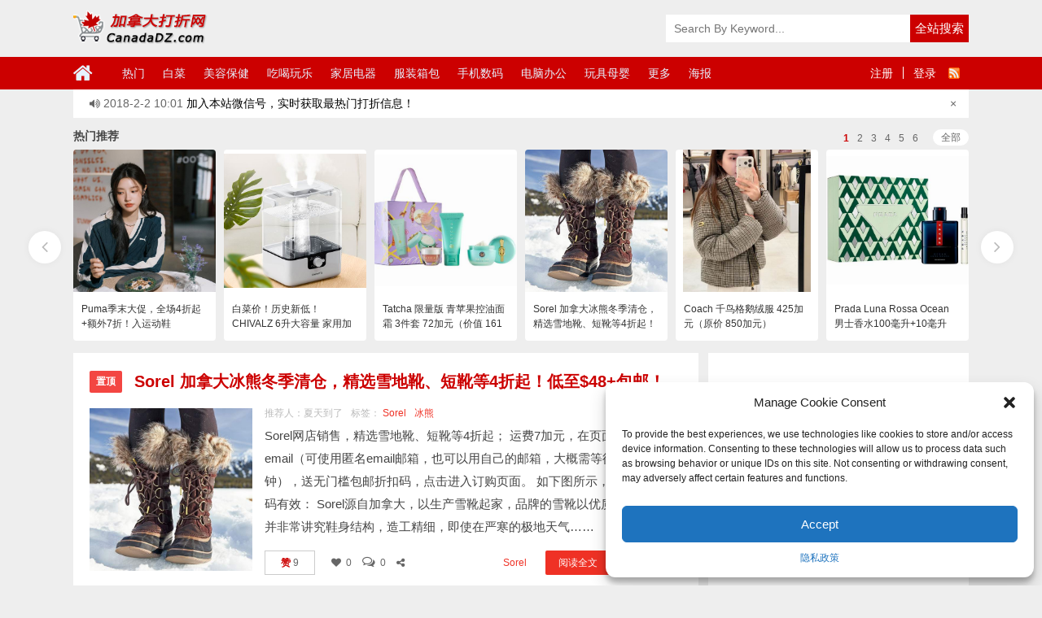

--- FILE ---
content_type: text/html; charset=UTF-8
request_url: https://www.canadadz.com/
body_size: 181780
content:
<!DOCTYPE html>
<html lang="zh-CN">
<head>
<meta charset="UTF-8">
<title>加拿大打折网 | -加拿大最大的中文折扣信息分享网站！</title>
<meta name="keywords" content="加拿大打折, 海淘, 代购, 折扣信息, 促销, 折扣券, coupon, 导购,省钱,快报, 珠宝, 箱包, 手袋, 包包, 手表, 鞋帽, 家具, 电器, 电脑, 手机, 服装, 童装, 玩具" />
<meta name="description" content="加拿大最大最新最全的中文打折信息分享网站，加拿大唯一24小时滚动更新打折信息的中文网站。" />
<meta charset="UTF-8" />
<meta http-equiv="X-UA-Compatible" content="IE=10,IE=9,IE=8,IE=Edge,chrome=1">
<meta name="renderer" content="webkit">
<meta name="viewport" content="width=device-width, initial-scale=1.0, user-scalable=0, minimum-scale=1.0, maximum-scale=1.0">
<meta http-equiv="Cache-Control" content="no-transform" />
<meta http-equiv="Cache-Control" content="no-siteapp" /> 
<meta property="qc:admins" content="36172436176712476375" />
<link rel="profile" href="http://gmpg.org/xfn/11" />
<link rel="pingback" href="https://www.canadadz.com/xmlrpc.php" />
<script>                function apbct_attach_event_handler__backend(elem, event, callback) {                    if(typeof window.addEventListener === "function") elem.addEventListener(event, callback);                    else                                                elem.attachEvent(event, callback);                }                apbct_attach_event_handler__backend(document, 'DOMContentLoaded', function(){                    if (typeof apbctLocalStorage === "object" && ctPublic.data__key_is_ok) {                        apbctLocalStorage.set('ct_checkjs', 'bf5137fc074b5c220a162eddac95b9f101ac3a4a4536d110d2209402c4683ead', true );                    } else {                        console.log('APBCT ERROR: apbctLocalStorage object is not loaded.');                    }                  });    </script><link rel='dns-prefetch' href='//s.w.org' />
<link rel='stylesheet' id='wp-block-library-css'  href='https://www.canadadz.com/wp-includes/css/dist/block-library/style.min.css?ver=5.6.16' type='text/css' media='all' />
<link rel='stylesheet' id='ct_public_css-css'  href='https://www.canadadz.com/wp-content/plugins/cleantalk-spam-protect/css/cleantalk-public.min.css?ver=6.2.1' type='text/css' media='all' />
<link rel='stylesheet' id='cmplz-general-css'  href='https://www.canadadz.com/wp-content/plugins/complianz-gdpr/assets/css/cookieblocker.min.css?ver=6.5.3' type='text/css' media='all' />
<link rel='stylesheet' id='user-style-css'  href='https://www.canadadz.com/wp-content/themes/cadz/admin/user/style.css?ver=20141016' type='text/css' media='all' />
<link rel='stylesheet' id='style-css'  href='https://www.canadadz.com/wp-content/themes/cadz/style.css?ver=11.7' type='text/css' media='all' />
<link rel='stylesheet' id='mediaqueries-css'  href='https://www.canadadz.com/wp-content/themes/cadz/mediaqueries.css?ver=11.7' type='text/css' media='all' />
<link rel='stylesheet' id='font-awesome-css'  href='https://www.canadadz.com/wp-content/themes/cadz/font/css/font-awesome.css?ver=5.6.16' type='text/css' media='all' />
<script type='text/javascript' src='https://www.canadadz.com/wp-includes/js/jquery/jquery.min.js?ver=3.5.1' id='jquery-core-js'></script>
<script type='text/javascript' src='https://www.canadadz.com/wp-includes/js/jquery/jquery-migrate.min.js?ver=3.3.2' id='jquery-migrate-js'></script>
<script type='text/javascript' id='ct_public_functions-js-extra'>
/* <![CDATA[ */
var ctPublicFunctions = {"_ajax_nonce":"5aca24dffb","_rest_nonce":"f97fec7955","_ajax_url":"\/wp-admin\/admin-ajax.php","_rest_url":"https:\/\/www.canadadz.com\/wp-json\/","data__cookies_type":"native","data__ajax_type":"rest","text__wait_for_decoding":"Decoding the contact data, let us a few seconds to finish. Anti-Spam by CleanTalk.","cookiePrefix":""};
var ctPublic = {"settings__forms__check_internal":"0","settings__forms__check_external":"0","blog_home":"https:\/\/www.canadadz.com\/","pixel__setting":"3","pixel__enabled":"1","pixel__url":"https:\/\/moderate6.cleantalk.org\/pixel\/0846bf9e61f1cf14c2a91114a745e541.gif","data__email_check_before_post":"1","data__cookies_type":"native","data__key_is_ok":"1","data__visible_fields_required":"1","data__to_local_storage":[]};
/* ]]> */
</script>
<script type='text/javascript' data-pagespeed-no-defer src='https://www.canadadz.com/wp-content/plugins/cleantalk-spam-protect/js/apbct-public-bundle.min.js?ver=6.2.1' id='ct_public_functions-js'></script>
<script type='text/javascript' src='https://www.canadadz.com/wp-content/themes/cadz/js/jquery1.10.2.min.js?ver=5.6.16' id='jquery1.10.2.min.js-js'></script>
<script type='text/javascript' src='https://www.canadadz.com/wp-content/themes/cadz/js/BxSlider.min.js?ver=4.1' id='BxSlider-js'></script>
<script type='text/javascript' src='https://www.canadadz.com/wp-content/themes/cadz/js/slides.js?ver=1.0' id='slides-js'></script>
<script type='text/javascript' src='https://www.canadadz.com/wp-content/themes/cadz/js/loostrive.js?ver=5.6.16' id='loostrive-js'></script>
<link rel="https://api.w.org/" href="https://www.canadadz.com/wp-json/" /><style>.cmplz-hidden{display:none!important;}</style><link rel="Bookmark"  href="https://www.canadadz.com/wp-content/themes/cadz/favicon.ico" title="Favicon" />
<link rel="shortcut icon" href="https://www.canadadz.com/wp-content/themes/cadz/favicon.ico" title="Favicon" />
<!--[if lt IE 9]>
<script src="https://www.canadadz.com/wp-content/themes/cadz/js/html5.js"></script>
<script src="https://www.canadadz.com/wp-content/themes/cadz/js/ie/selectivizr-min.js"></script>
<![endif]-->

  <!--[if lt IE 9]>
  <script src="https://www.canadadz.com/wp-content/themes/cadz/js/html5.js"></script>
  <script src="https://www.canadadz.com/wp-content/themes/cadz/js/css3-mediaqueries.js"></script>
  <![endif]-->
  <!--[if IE 8]>
  <link rel="stylesheet" media="all" href="https://www.canadadz.com/wp-content/themes/cadz/css/ie8.css" />
  <![endif]-->
  <!--[if IE 7]>
  <link rel="stylesheet" href="https://www.canadadz.com/wp-content/themes/cadz/font/css/font-awesome-ie7.min.css">
  <link rel="stylesheet" media="all" href="https://www.canadadz.com/wp-content/themes/cadz/css/ie7.css" />
  <![endif]-->
  <!--[if IE 6]>
  <script src="https://www.canadadz.com/wp-content/themes/cadz/js/IE6_CN.js"></script>
  <script src="https://www.canadadz.com/wp-content/themes/cadz/js/html5.js"></script>
  <script src="https://www.canadadz.com/wp-content/themes/cadz/js/css3-mediaqueries.js"></script>
  <![endif]-->
  <link rel="stylesheet" type="text/css" media="all" href="https://www.canadadz.com/wp-content/themes/cadz/css/style-red.css" />
<script>
    // 判断是否是APP浏览  userAgent 后缀 LT-APP/9
    function isapp() {
        var ua = navigator.userAgent
        if (ua.indexOf('LT-APP') > -1 || ua.indexOf('Nexus') > -1) {
            return true;
        }
        return false;
    }
    if( isapp() ) document.getElementsByTagName("html")[0].setAttribute("id","isapp")
</script>

<!-- 请置于所有广告位代码之前 -->
<!-- Global site tag (gtag.js) - Google Analytics -->
<script async src="https://www.googletagmanager.com/gtag/js?id=UA-109881344-1"></script>
<script>
  window.dataLayer = window.dataLayer || [];
  function gtag(){dataLayer.push(arguments);}
  gtag('js', new Date());
  gtag('config', 'UA-109881344-1');
</script>
</head>
<body data-cmplz=1 class="home blog">
<div id="header">
  <div class="header">
    <div class="logo"><a href="/" class="logoimg"><img src="https://www.canadadz.com/wp-content/themes/cadz/images/logo.png"></a></div>
    
    <div class="search_wrap"> 
      <form method="get" id="searchform" name="searchform"   action="https://www.canadadz.com/"  >
    <input type="text" name="s"  id="s" class="search_ipt" value="" placeholder="Search By Keyword..." maxlength="100" autocomplete="off">
    <input type="submit" value="全站搜索" class="search_btn" onClick="return Check();"/>
    </form>   
   
    
    </div>
  </div>
</div>

<div class="container">
    <div id="mainNav">
      <div class="header_nav"> 	 
        <div class="header-menu">
                   <a href="/" title="首页" class="home"><i class="fa fa-home"></i></a>
         <div class="menu-button"><i class="fa fa-bars"></i></div>
        <ul id="menus" class="menu"><li id="menu-item-236373" class="menu-item menu-item-type-taxonomy menu-item-object-category menu-item-236373"><a href="https://www.canadadz.com/category/hot-deals/">热门</a></li>
<li id="menu-item-229948" class="menu-item menu-item-type-taxonomy menu-item-object-category menu-item-229948"><a href="https://www.canadadz.com/category/steal/">白菜</a></li>
<li id="menu-item-39" class="menu-item menu-item-type-taxonomy menu-item-object-category menu-item-has-children menu-item-39"><a href="https://www.canadadz.com/category/canada-deals/health-beauty/">美容保健</a>
<ul class="sub-menu">
	<li id="menu-item-236375" class="menu-item menu-item-type-taxonomy menu-item-object-category menu-item-236375"><a href="https://www.canadadz.com/category/canada-deals/health-beauty/beauty/">美容化妆</a></li>
	<li id="menu-item-236374" class="menu-item menu-item-type-taxonomy menu-item-object-category menu-item-236374"><a href="https://www.canadadz.com/category/canada-deals/health-beauty/health/">个人保健</a></li>
</ul>
</li>
<li id="menu-item-230351" class="menu-item menu-item-type-taxonomy menu-item-object-category menu-item-has-children menu-item-230351"><a href="https://www.canadadz.com/category/life/">吃喝玩乐</a>
<ul class="sub-menu">
	<li id="menu-item-230352" class="menu-item menu-item-type-taxonomy menu-item-object-category menu-item-230352"><a href="https://www.canadadz.com/category/life/food-drink/">吃喝</a></li>
	<li id="menu-item-230353" class="menu-item menu-item-type-taxonomy menu-item-object-category menu-item-230353"><a href="https://www.canadadz.com/category/life/play/">玩乐</a></li>
</ul>
</li>
<li id="menu-item-33" class="menu-item menu-item-type-taxonomy menu-item-object-category menu-item-33"><a href="https://www.canadadz.com/category/canada-deals/at-home/">家居电器</a></li>
<li id="menu-item-36" class="menu-item menu-item-type-taxonomy menu-item-object-category menu-item-36"><a href="https://www.canadadz.com/category/canada-deals/clothing-luggage/">服装箱包</a></li>
<li id="menu-item-34" class="menu-item menu-item-type-taxonomy menu-item-object-category menu-item-34"><a href="https://www.canadadz.com/category/canada-deals/digital/">手机数码</a></li>
<li id="menu-item-38" class="menu-item menu-item-type-taxonomy menu-item-object-category menu-item-has-children menu-item-38"><a href="https://www.canadadz.com/category/canada-deals/computer/">电脑办公</a>
<ul class="sub-menu">
	<li id="menu-item-59" class="menu-item menu-item-type-taxonomy menu-item-object-category menu-item-59"><a href="https://www.canadadz.com/category/canada-deals/computer/laptop/">笔记本</a></li>
	<li id="menu-item-56" class="menu-item menu-item-type-taxonomy menu-item-object-category menu-item-56"><a href="https://www.canadadz.com/category/canada-deals/computer/tablet/">平板电脑</a></li>
	<li id="menu-item-55" class="menu-item menu-item-type-taxonomy menu-item-object-category menu-item-55"><a href="https://www.canadadz.com/category/canada-deals/computer/desktop/">台式机</a></li>
	<li id="menu-item-58" class="menu-item menu-item-type-taxonomy menu-item-object-category menu-item-58"><a href="https://www.canadadz.com/category/canada-deals/computer/computer-accessories/">电脑外设</a></li>
	<li id="menu-item-54" class="menu-item menu-item-type-taxonomy menu-item-object-category menu-item-54"><a href="https://www.canadadz.com/category/canada-deals/computer/office/">办公设备</a></li>
	<li id="menu-item-57" class="menu-item menu-item-type-taxonomy menu-item-object-category menu-item-57"><a href="https://www.canadadz.com/category/canada-deals/computer/office-supplies/">文具耗材</a></li>
	<li id="menu-item-60" class="menu-item menu-item-type-taxonomy menu-item-object-category menu-item-60"><a href="https://www.canadadz.com/category/canada-deals/computer/software-games/">软件游戏</a></li>
</ul>
</li>
<li id="menu-item-37" class="menu-item menu-item-type-taxonomy menu-item-object-category menu-item-has-children menu-item-37"><a href="https://www.canadadz.com/category/canada-deals/toy-infant/">玩具母婴</a>
<ul class="sub-menu">
	<li id="menu-item-236378" class="menu-item menu-item-type-taxonomy menu-item-object-category menu-item-236378"><a href="https://www.canadadz.com/category/canada-deals/toy-infant/toy-game/">玩具游戏</a></li>
	<li id="menu-item-236376" class="menu-item menu-item-type-taxonomy menu-item-object-category menu-item-236376"><a href="https://www.canadadz.com/category/canada-deals/toy-infant/baby/">婴幼用品</a></li>
	<li id="menu-item-236377" class="menu-item menu-item-type-taxonomy menu-item-object-category menu-item-236377"><a href="https://www.canadadz.com/category/canada-deals/toy-infant/pregnant/">孕妈专区</a></li>
</ul>
</li>
<li id="menu-item-29" class="menu-item menu-item-type-taxonomy menu-item-object-category menu-item-has-children menu-item-29"><a href="https://www.canadadz.com/category/canada-deals/">更多</a>
<ul class="sub-menu">
	<li id="menu-item-35" class="menu-item menu-item-type-taxonomy menu-item-object-category menu-item-35"><a href="https://www.canadadz.com/category/canada-deals/travel-outdoors/">旅游户外</a></li>
	<li id="menu-item-30" class="menu-item menu-item-type-taxonomy menu-item-object-category menu-item-30"><a href="https://www.canadadz.com/category/canada-deals/food/">食品餐馆</a></li>
	<li id="menu-item-32" class="menu-item menu-item-type-taxonomy menu-item-object-category menu-item-32"><a href="https://www.canadadz.com/category/canada-deals/book-movie/">图书影视</a></li>
	<li id="menu-item-4764" class="menu-item menu-item-type-taxonomy menu-item-object-category menu-item-4764"><a href="https://www.canadadz.com/category/canada-deals/free/">免费信息</a></li>
	<li id="menu-item-31" class="menu-item menu-item-type-taxonomy menu-item-object-category menu-item-31"><a href="https://www.canadadz.com/category/canada-deals/others/">其他</a></li>
	<li id="menu-item-10700" class="menu-item menu-item-type-taxonomy menu-item-object-category menu-item-10700"><a href="https://www.canadadz.com/category/warehouse-sale/">特卖会</a></li>
</ul>
</li>
<li id="menu-item-40" class="menu-item menu-item-type-taxonomy menu-item-object-category menu-item-has-children menu-item-40"><a href="https://www.canadadz.com/category/flyer/">海报</a>
<ul class="sub-menu">
	<li id="menu-item-236143" class="menu-item menu-item-type-custom menu-item-object-custom menu-item-236143"><a href="https://www.canadadz.com/tag/costco/">Costco</a></li>
	<li id="menu-item-44" class="menu-item menu-item-type-taxonomy menu-item-object-category menu-item-44"><a href="https://www.canadadz.com/category/flyer/supermarket-flyer/">超市海报</a></li>
	<li id="menu-item-41" class="menu-item menu-item-type-taxonomy menu-item-object-category menu-item-41"><a href="https://www.canadadz.com/category/flyer/mall-flyer/">商场海报</a></li>
	<li id="menu-item-43" class="menu-item menu-item-type-taxonomy menu-item-object-category menu-item-43"><a href="https://www.canadadz.com/category/flyer/digital-flyer/">数码家电</a></li>
	<li id="menu-item-42" class="menu-item menu-item-type-taxonomy menu-item-object-category menu-item-42"><a href="https://www.canadadz.com/category/flyer/home/">家居建材</a></li>
</ul>
</li>
</ul>        <div class="login">
                <a href="https://www.canadadz.com/register"  title="注册">注册</a> <span></span> <a  title="登录" href="https://www.canadadz.com/login" >登录</a><a  target="_blank" rel="nofollow" class="slogoimgg" href="https://www.canadadz.com/feed"> </a>
                </div>
        </div>
        <div class="clear"></div>
      </div>   
    </div>
    <div class="clear"></div>
    
        <div  id="announcement_box">
        <script type="text/javascript">
          function AutoScroll(obj){ 
            $(obj).find("ul:first").animate({ 
                marginTop:"-25px" 
            },500,function(){ 
                $(this).css({marginTop:"0px"}).find("li:first").appendTo(this); 
                }); 
        } 
        $(document).ready(function(){ 
            setInterval('AutoScroll(".announcement")',4000) 
        });
          </script>
     
        <div class="announcement">
                <ul style="margin-top: 0px;">
                        <li> <i class="fa fa-volume-up"></i> <span class="mr10">
              2018-2-2 10:01              </span><a target="_blank"  href="https://www.canadadz.com/notice/canadadz-on-wechat.html/" title="加入本站微信号，实时获取最热门打折信息！">加入本站微信号，实时获取最热门打折信息！</a></li>
                      </ul>
        </div>
     
       <div class="announcement_remove"><a title="关闭" href="javascript:void(0)" onClick="$('#announcement_box').slideUp('slow');"><span id="announcement_close">×</span></a></div>
      </div>
          
    <div id="navigator">
        <div class="header_nav"> 	 
        <div class="header-menu">
                   <a href="/" title="首页" class="home"><i class="fa fa-home"></i></a>
          
        <ul id="menus" class="menu"><li class="menu-item menu-item-type-taxonomy menu-item-object-category menu-item-236373"><a href="https://www.canadadz.com/category/hot-deals/">热门</a></li>
<li class="menu-item menu-item-type-taxonomy menu-item-object-category menu-item-229948"><a href="https://www.canadadz.com/category/steal/">白菜</a></li>
<li class="menu-item menu-item-type-taxonomy menu-item-object-category menu-item-has-children menu-item-39"><a href="https://www.canadadz.com/category/canada-deals/health-beauty/">美容保健</a>
<ul class="sub-menu">
	<li class="menu-item menu-item-type-taxonomy menu-item-object-category menu-item-236375"><a href="https://www.canadadz.com/category/canada-deals/health-beauty/beauty/">美容化妆</a></li>
	<li class="menu-item menu-item-type-taxonomy menu-item-object-category menu-item-236374"><a href="https://www.canadadz.com/category/canada-deals/health-beauty/health/">个人保健</a></li>
</ul>
</li>
<li class="menu-item menu-item-type-taxonomy menu-item-object-category menu-item-has-children menu-item-230351"><a href="https://www.canadadz.com/category/life/">吃喝玩乐</a>
<ul class="sub-menu">
	<li class="menu-item menu-item-type-taxonomy menu-item-object-category menu-item-230352"><a href="https://www.canadadz.com/category/life/food-drink/">吃喝</a></li>
	<li class="menu-item menu-item-type-taxonomy menu-item-object-category menu-item-230353"><a href="https://www.canadadz.com/category/life/play/">玩乐</a></li>
</ul>
</li>
<li class="menu-item menu-item-type-taxonomy menu-item-object-category menu-item-33"><a href="https://www.canadadz.com/category/canada-deals/at-home/">家居电器</a></li>
<li class="menu-item menu-item-type-taxonomy menu-item-object-category menu-item-36"><a href="https://www.canadadz.com/category/canada-deals/clothing-luggage/">服装箱包</a></li>
<li class="menu-item menu-item-type-taxonomy menu-item-object-category menu-item-34"><a href="https://www.canadadz.com/category/canada-deals/digital/">手机数码</a></li>
<li class="menu-item menu-item-type-taxonomy menu-item-object-category menu-item-has-children menu-item-38"><a href="https://www.canadadz.com/category/canada-deals/computer/">电脑办公</a>
<ul class="sub-menu">
	<li class="menu-item menu-item-type-taxonomy menu-item-object-category menu-item-59"><a href="https://www.canadadz.com/category/canada-deals/computer/laptop/">笔记本</a></li>
	<li class="menu-item menu-item-type-taxonomy menu-item-object-category menu-item-56"><a href="https://www.canadadz.com/category/canada-deals/computer/tablet/">平板电脑</a></li>
	<li class="menu-item menu-item-type-taxonomy menu-item-object-category menu-item-55"><a href="https://www.canadadz.com/category/canada-deals/computer/desktop/">台式机</a></li>
	<li class="menu-item menu-item-type-taxonomy menu-item-object-category menu-item-58"><a href="https://www.canadadz.com/category/canada-deals/computer/computer-accessories/">电脑外设</a></li>
	<li class="menu-item menu-item-type-taxonomy menu-item-object-category menu-item-54"><a href="https://www.canadadz.com/category/canada-deals/computer/office/">办公设备</a></li>
	<li class="menu-item menu-item-type-taxonomy menu-item-object-category menu-item-57"><a href="https://www.canadadz.com/category/canada-deals/computer/office-supplies/">文具耗材</a></li>
	<li class="menu-item menu-item-type-taxonomy menu-item-object-category menu-item-60"><a href="https://www.canadadz.com/category/canada-deals/computer/software-games/">软件游戏</a></li>
</ul>
</li>
<li class="menu-item menu-item-type-taxonomy menu-item-object-category menu-item-has-children menu-item-37"><a href="https://www.canadadz.com/category/canada-deals/toy-infant/">玩具母婴</a>
<ul class="sub-menu">
	<li class="menu-item menu-item-type-taxonomy menu-item-object-category menu-item-236378"><a href="https://www.canadadz.com/category/canada-deals/toy-infant/toy-game/">玩具游戏</a></li>
	<li class="menu-item menu-item-type-taxonomy menu-item-object-category menu-item-236376"><a href="https://www.canadadz.com/category/canada-deals/toy-infant/baby/">婴幼用品</a></li>
	<li class="menu-item menu-item-type-taxonomy menu-item-object-category menu-item-236377"><a href="https://www.canadadz.com/category/canada-deals/toy-infant/pregnant/">孕妈专区</a></li>
</ul>
</li>
<li class="menu-item menu-item-type-taxonomy menu-item-object-category menu-item-has-children menu-item-29"><a href="https://www.canadadz.com/category/canada-deals/">更多</a>
<ul class="sub-menu">
	<li class="menu-item menu-item-type-taxonomy menu-item-object-category menu-item-35"><a href="https://www.canadadz.com/category/canada-deals/travel-outdoors/">旅游户外</a></li>
	<li class="menu-item menu-item-type-taxonomy menu-item-object-category menu-item-30"><a href="https://www.canadadz.com/category/canada-deals/food/">食品餐馆</a></li>
	<li class="menu-item menu-item-type-taxonomy menu-item-object-category menu-item-32"><a href="https://www.canadadz.com/category/canada-deals/book-movie/">图书影视</a></li>
	<li class="menu-item menu-item-type-taxonomy menu-item-object-category menu-item-4764"><a href="https://www.canadadz.com/category/canada-deals/free/">免费信息</a></li>
	<li class="menu-item menu-item-type-taxonomy menu-item-object-category menu-item-31"><a href="https://www.canadadz.com/category/canada-deals/others/">其他</a></li>
	<li class="menu-item menu-item-type-taxonomy menu-item-object-category menu-item-10700"><a href="https://www.canadadz.com/category/warehouse-sale/">特卖会</a></li>
</ul>
</li>
<li class="menu-item menu-item-type-taxonomy menu-item-object-category menu-item-has-children menu-item-40"><a href="https://www.canadadz.com/category/flyer/">海报</a>
<ul class="sub-menu">
	<li class="menu-item menu-item-type-custom menu-item-object-custom menu-item-236143"><a href="https://www.canadadz.com/tag/costco/">Costco</a></li>
	<li class="menu-item menu-item-type-taxonomy menu-item-object-category menu-item-44"><a href="https://www.canadadz.com/category/flyer/supermarket-flyer/">超市海报</a></li>
	<li class="menu-item menu-item-type-taxonomy menu-item-object-category menu-item-41"><a href="https://www.canadadz.com/category/flyer/mall-flyer/">商场海报</a></li>
	<li class="menu-item menu-item-type-taxonomy menu-item-object-category menu-item-43"><a href="https://www.canadadz.com/category/flyer/digital-flyer/">数码家电</a></li>
	<li class="menu-item menu-item-type-taxonomy menu-item-object-category menu-item-42"><a href="https://www.canadadz.com/category/flyer/home/">家居建材</a></li>
</ul>
</li>
</ul>        <div class="login">
                <a href="https://www.canadadz.com/register"  title="注册">注册</a> <span></span> <a  title="登录" href="https://www.canadadz.com/login" >登录</a><a  target="_blank" rel="nofollow" class="slogoimgg" href="https://www.canadadz.com/feed"> </a>
                </div>
        </div>
         </div>  
    </div>
</div>
    
<div id="wrapper">
    
        <div class="flexslider homeslidehots">
        <h4>热门推荐</h4>
        <div class="homeslidehots-more">
            <a target="_blank" href="/category/hot-deals">全部</a>
        </div>
        <ul class="slides">
    <li><a href="https://www.canadadz.com/puma-on-sale-5/"><span class="-focus"><img src="https://www.canadadz.com/wp-content/uploads/2026/01/2026011623301149.jpg" alt="Puma季末大促，全场4折起+额外7折！入运动鞋$30.09、运动服$23.09、夹克$37.09、泡芙羽绒服$123.89！" width="65" height="65" /></span><span class="-tit">Puma季末大促，全场4折起+额外7折！入运动鞋$30.09、运动服$23.09、夹克$37.09、泡芙羽绒服$123.89！</span></a></h3></li><li><a href="https://www.canadadz.com/chivalz-humidifiers/"><span class="-focus"><img src="https://www.canadadz.com/wp-content/uploads/2025/10/2025100122261135.jpg" alt="白菜价！历史新低！CHIVALZ 6升大容量 家用加湿器1.3折 39.21加元包邮！" width="65" height="65" /></span><span class="-tit">白菜价！历史新低！CHIVALZ 6升大容量 家用加湿器1.3折 39.21加元包邮！</span></a></h3></li><li><a href="https://www.canadadz.com/tatcha-pure-pores-plump-lips-set/"><span class="-focus"><img src="https://www.canadadz.com/wp-content/uploads/2026/01/2026012517065028.jpg" alt="Tatcha 限量版 青苹果控油面霜 3件套 72加元（价值 161加元）" width="65" height="65" /></span><span class="-tit">Tatcha 限量版 青苹果控油面霜 3件套 72加元（价值 161加元）</span></a></h3></li><li><a href="https://www.canadadz.com/sorel-shoes-on-sale-2/"><span class="-focus"><img src="https://www.canadadz.com/wp-content/uploads/2024/10/2024102221280541.jpg" alt="Sorel 加拿大冰熊冬季清仓，精选雪地靴、短靴等4折起！低至$48+包邮！" width="65" height="65" /></span><span class="-tit">Sorel 加拿大冰熊冬季清仓，精选雪地靴、短靴等4折起！低至$48+包邮！</span></a></h3></li><li><a href="https://www.canadadz.com/coach-wool-puffer/"><span class="-focus"><img src="https://www.canadadz.com/wp-content/uploads/2026/01/2026012401155336.jpg" alt="Coach 千鸟格鹅绒服  425加元（原价 850加元）" width="65" height="65" /></span><span class="-tit">Coach 千鸟格鹅绒服  425加元（原价 850加元）</span></a></h3></li><li><a href="https://www.canadadz.com/prada-luna-rossa-ocean-eau-de-parfum-gift-set/"><span class="-focus"><img src="https://www.canadadz.com/wp-content/uploads/2026/01/2026012217255071.jpg" alt="Prada Luna Rossa Ocean 男士香水100毫升+10毫升 120加元（原价 200加元）" width="65" height="65" /></span><span class="-tit">Prada Luna Rossa Ocean 男士香水100毫升+10毫升 120加元（原价 200加元）</span></a></h3></li><li><a href="https://www.canadadz.com/michael-kors-mens-shine-hooded-puffer-jacket-heavy-winter-jackets-for-men-water-resistantpuffer/"><span class="-focus"><img src="https://www.canadadz.com/wp-content/uploads/2025/11/2025111316175457.jpg" alt="Michael Kors Shine 男式连帽泡芙防寒服 102.48加元包邮！4色可选！" width="65" height="65" /></span><span class="-tit">Michael Kors Shine 男式连帽泡芙防寒服 102.48加元包邮！4色可选！</span></a></h3></li><li><a href="https://www.canadadz.com/lego-spring-festival-galloping-horse-canvas-kids-building-toy/"><span class="-focus"><img src="https://www.canadadz.com/wp-content/uploads/2026/01/2026011822581090.jpg" alt="LEGO 乐高 80119 春节奔马帆布 129.99加元（原价 139.99加元）" width="65" height="65" /></span><span class="-tit">LEGO 乐高 80119 春节奔马帆布 129.99加元（原价 139.99加元）</span></a></h3></li><li><a href="https://www.canadadz.com/public-mobile-flash-sale/"><span class="-focus"><img src="https://www.canadadz.com/wp-content/uploads/2025/06/2025060802264132.jpg" alt="Public Mobile惊爆骨折价！60GB美加墨流量月费仅$20！" width="65" height="65" /></span><span class="-tit">Public Mobile惊爆骨折价！60GB美加墨流量月费仅$20！</span></a></h3></li><li><a href="https://www.canadadz.com/michael-michael-kors-jana-extra-small-signature-logo-crossbody-bag/"><span class="-focus"><img src="https://www.canadadz.com/wp-content/uploads/2026/01/2026011816095048.jpg" alt="万马奔腾贺新年！孟子义同款！ Michael Kors Jana 2026新年限定款斜挎包 228加元包邮！" width="65" height="65" /></span><span class="-tit">万马奔腾贺新年！孟子义同款！ Michael Kors Jana 2026新年限定款斜挎包 228加元包邮！</span></a></h3></li><li><a href="https://www.canadadz.com/toronto-chinese-new-year-events-guide/"><span class="-focus"><img src="https://www.canadadz.com/wp-content/uploads/2026/01/2026012203230251.jpg" alt="多伦多春节怎么玩？舞狮、庙会、晚会全都有！腊八施粥、除夕祈福，让年味直接拉满！" width="65" height="65" /></span><span class="-tit">多伦多春节怎么玩？舞狮、庙会、晚会全都有！腊八施粥、除夕祈福，让年味直接拉满！</span></a></h3></li><li><a href="https://www.canadadz.com/greenworks-40v-125-mph-450-cfm/"><span class="-focus"><img src="https://www.canadadz.com/wp-content/uploads/2023/11/2024112419521139.jpg" alt="历史新低！Greenworks BLF346 40伏 125Mph 450Cfm 无绳吹扫机5.7折 114.62加元包邮！" width="65" height="65" /></span><span class="-tit">历史新低！Greenworks BLF346 40伏 125Mph 450Cfm 无绳吹扫机5.7折 114.62加元包邮！</span></a></h3></li><li><a href="https://www.canadadz.com/roborock-q7-l5-robot-vacuum-and-mop-cleaner/"><span class="-focus"><img src="https://www.canadadz.com/wp-content/uploads/2025/10/2025100919250314.jpg" alt="历史新低！roborock Q7 L5 石头扫拖一体 智能扫地机器人4.5折 169.99加元包邮！2色可选！" width="65" height="65" /></span><span class="-tit">历史新低！roborock Q7 L5 石头扫拖一体 智能扫地机器人4.5折 169.99加元包邮！2色可选！</span></a></h3></li><li><a href="https://www.canadadz.com/dreametech-r10-cordless-vacuum-cleaner/"><span class="-focus"><img src="https://www.canadadz.com/wp-content/uploads/2023/11/2023112016094353.jpg" alt="白菜价！历史新低！Dreametech R10 小米追觅 120AW 无绳强力真空吸尘器2.2折 99.99加元包邮！" width="65" height="65" /></span><span class="-tit">白菜价！历史新低！Dreametech R10 小米追觅 120AW 无绳强力真空吸尘器2.2折 99.99加元包邮！</span></a></h3></li><li><a href="https://www.canadadz.com/tineco-floor-one-s5-combo-2-in-1-smart-cordless-wet-dry-vacuum-cleaner-and-handvac-great-for-sticky-messes-and-pet-hair-lightweight-ultra-quiet-with-smart-display-wi-fi-app-and-voice-guide/"><span class="-focus"><img src="https://www.canadadz.com/wp-content/uploads/2023/11/2023111803595296.jpg" alt="黑五价再降20加元！历史新低！Tineco 添可 Floor ONE S5 Combo 干湿两用 智能无绳吸尘器/洗地机4折 239加元包邮！" width="65" height="65" /></span><span class="-tit">黑五价再降20加元！历史新低！Tineco 添可 Floor ONE S5 Combo 干湿两用 智能无绳吸尘器/洗地机4折 239加元包邮！</span></a></h3></li><li><a href="https://www.canadadz.com/philips-2000-series-airfryer/"><span class="-focus"><img src="https://www.canadadz.com/wp-content/uploads/2024/10/2024100918152269.jpg" alt="史低爆款！Philips 飞利浦 NA230/00 海星4系Plus 4.4夸脱 13合1 多功能空气炸锅4.1折 69.99加元包邮！" width="65" height="65" /></span><span class="-tit">史低爆款！Philips 飞利浦 NA230/00 海星4系Plus 4.4夸脱 13合1 多功能空气炸锅4.1折 69.99加元包邮！</span></a></h3></li><li><a href="https://www.canadadz.com/toshiba-rice-cooker-small-3-cup-uncooked-lcd-display-with-8-cooking-functions-fuzzy-logic-technology-24-hr-delay-timer-and-auto-keep-warm-non-stick-inner-pot-white/"><span class="-focus"><img src="https://www.canadadz.com/wp-content/uploads/2024/07/2024071514083453.jpg" alt="TOSHIBA 东芝 微电脑控制 3杯量电饭煲6.4折 95.98加元包邮！" width="65" height="65" /></span><span class="-tit">TOSHIBA 东芝 微电脑控制 3杯量电饭煲6.4折 95.98加元包邮！</span></a></h3></li><li><a href="https://www.canadadz.com/philips-series-4400-machine-a-espresso-lattego-automatique/"><span class="-focus"><img src="https://www.canadadz.com/wp-content/uploads/2025/03/2025031223084481.jpg" alt="历史新低！Philips 飞利浦 4400系列 EP4444/90 全自动浓缩咖啡机6折 719.99加元包邮！黑五价再降179加元！" width="65" height="65" /></span><span class="-tit">历史新低！Philips 飞利浦 4400系列 EP4444/90 全自动浓缩咖啡机6折 719.99加元包邮！黑五价再降179加元！</span></a></h3></li><li><a href="https://www.canadadz.com/dyson-v8-origin-cordless-vacuum/"><span class="-focus"><img src="https://www.canadadz.com/wp-content/uploads/2024/06/2024062217255130.jpg" alt="历史新低！Dyson 戴森 V8 Origin 无绳吸尘器7.5折 349.99加元包邮！" width="65" height="65" /></span><span class="-tit">历史新低！Dyson 戴森 V8 Origin 无绳吸尘器7.5折 349.99加元包邮！</span></a></h3></li><li><a href="https://www.canadadz.com/la-prairie-skin-caviar-luxe-cream/"><span class="-focus"><img src="https://www.canadadz.com/wp-content/uploads/2026/01/2026012323255911.jpg" alt="La Prairie 莱珀妮 鱼子精华琼贵乳霜 50毫升 559.99加元（官网原价 795加元）" width="65" height="65" /></span><span class="-tit">La Prairie 莱珀妮 鱼子精华琼贵乳霜 50毫升 559.99加元（官网原价 795加元）</span></a></h3></li><li><a href="https://www.canadadz.com/rahhint-alpaca-wool-thermal-long-sleeve-shirt-men-women-winter-fleece-lined-sweatshirt-loose-fit-crewneck-top-base-layer/"><span class="-focus"><img src="https://www.canadadz.com/wp-content/uploads/2026/01/2026012323374983.jpg" alt="超级白菜！历史新低！Rahhint 羊驼毛 抓绒衬里 男式羊毛衫1.6折 9.9加元清仓！5色可选！" width="65" height="65" /></span><span class="-tit">超级白菜！历史新低！Rahhint 羊驼毛 抓绒衬里 男式羊毛衫1.6折 9.9加元清仓！5色可选！</span></a></h3></li><li><a href="https://www.canadadz.com/colgate-prevident-5000-plus-sensitive-fluoride-toothpaste-100-ml-prevident-enamel-protection-dentifrice-for-teeth-care-travel-size/"><span class="-focus"><img src="https://www.canadadz.com/wp-content/uploads/2024/06/2024063016322122.jpg" alt="Colgate 高露洁 PreviDent 5000 Plus 强效防蛀牙 高氟化物敏感牙膏（100毫升）5.9折 9.6加元！" width="65" height="65" /></span><span class="-tit">Colgate 高露洁 PreviDent 5000 Plus 强效防蛀牙 高氟化物敏感牙膏（100毫升）5.9折 9.6加元！</span></a></h3></li><li><a href="https://www.canadadz.com/dreame-g10-wet-dry-vacuum-cleaner-vacuum-mop-all-in-one-with-self-cleaning-up-to-30-mins-runtime-cordless-floor-cleaner-for-hard-floors-edge-cleaning/"><span class="-focus"><img src="https://www.canadadz.com/wp-content/uploads/2025/06/2025062614545915.jpg" alt="历史新低！DREAME G10 小米追觅 干湿两用 自清洁 吸尘器/洗地机4.2折 159.99加元包邮！" width="65" height="65" /></span><span class="-tit">历史新低！DREAME G10 小米追觅 干湿两用 自清洁 吸尘器/洗地机4.2折 159.99加元包邮！</span></a></h3></li><li><a href="https://www.canadadz.com/the-body-shop-beauty-on-sale-2/"><span class="-focus"><img src="https://www.canadadz.com/wp-content/uploads/2025/11/2025111722565145.jpg" alt="Bug白菜！The Body Shop美体小铺冬季大促，全场3折起！入生姜洗发水$12.12！" width="65" height="65" /></span><span class="-tit">Bug白菜！The Body Shop美体小铺冬季大促，全场3折起！入生姜洗发水$12.12！</span></a></h3></li><li><a href="https://www.canadadz.com/apple-watch-series-11-gps-42mm-smartwatch-with-space-gray-case-and-black-sport-band-s-m-sleep-score-fitness-tracker-health-monitoring-always-on-display-water-resistant/"><span class="-focus"><img src="https://www.canadadz.com/wp-content/uploads/2025/01/2026012300481231.jpg" alt="历史新低！Apple Watch Series 11 苹果智能手表8.2折 449加元包邮！4色可选！" width="65" height="65" /></span><span class="-tit">历史新低！Apple Watch Series 11 苹果智能手表8.2折 449加元包邮！4色可选！</span></a></h3></li><li><a href="https://www.canadadz.com/la-mer-on-sale-2/"><span class="-focus"><img src="https://www.canadadz.com/wp-content/uploads/2018/08/2022052715214345.jpg" alt="La Mer 海洋之谜护肤品定价优势！入眼霜$249.99、经典面霜$199.99、爽肤水$124.99！" width="65" height="65" /></span><span class="-tit">La Mer 海洋之谜护肤品定价优势！入眼霜$249.99、经典面霜$199.99、爽肤水$124.99！</span></a></h3></li><li><a href="https://www.canadadz.com/toronto-to-china-round-trip-for-only-cad-911/"><span class="-focus"><img src="https://www.canadadz.com/wp-content/uploads/2026/01/2026012503584669.jpg" alt="机票跳水！多伦多往返中国仅需$911！直飞仅$1481！春节期间也打折！" width="65" height="65" /></span><span class="-tit">机票跳水！多伦多往返中国仅需$911！直飞仅$1481！春节期间也打折！</span></a></h3></li><li><a href="https://www.canadadz.com/dreame-d15-plus-auto-self-empty-robot-vacuum-and-mop-massive-13000pa-suction-extra-special-carpet-cleaning-avoids-obstacles-detangles-100-of-hair/"><span class="-focus"><img src="https://www.canadadz.com/wp-content/uploads/2025/10/2025102914371850.jpg" alt="史低白菜价！DREAME D15 Plus 小米追觅 13000Pa超强吸力 扫拖一体 智能扫地机器人3.1折 249加元包邮！" width="65" height="65" /></span><span class="-tit">史低白菜价！DREAME D15 Plus 小米追觅 13000Pa超强吸力 扫拖一体 智能扫地机器人3.1折 249加元包邮！</span></a></h3></li><li><a href="https://www.canadadz.com/dreame-l10s-pro-ultra-robot-vacuum-and-mop-combo/"><span class="-focus"><img src="https://www.canadadz.com/wp-content/uploads/2024/08/2024092421161694.jpg" alt="白菜价！历史新低！dreame 小米追觅 L10s Pro Ultra 扫拖洗烘一体 全自动 人工智能扫地机器人2.2折 449.99加元包邮！" width="65" height="65" /></span><span class="-tit">白菜价！历史新低！dreame 小米追觅 L10s Pro Ultra 扫拖洗烘一体 全自动 人工智能扫地机器人2.2折 449.99加元包邮！</span></a></h3></li><li><a href="https://www.canadadz.com/philips-3300-series-fully-automatic-espresso-machine-lattego-milk-system-5-coffee-varieties-intuitive-touch-display-silentbrew-100-ceramic-grinder-aquaclean-filter-glossy-black-ep3341-50/"><span class="-focus"><img src="https://www.canadadz.com/wp-content/uploads/2024/10/2024100811480456.jpg" alt="PHILIPS飞利浦 3300系列 EP3341/50 LatteGo 全自动浓缩咖啡机6折 599.99加元包邮！" width="65" height="65" /></span><span class="-tit">PHILIPS飞利浦 3300系列 EP3341/50 LatteGo 全自动浓缩咖啡机6折 599.99加元包邮！</span></a></h3></li><li><a href="https://www.canadadz.com/roborock-qrevo-series-robot-vacuum-and-mop/"><span class="-focus"><img src="https://www.canadadz.com/wp-content/uploads/2025/09/2025092713332994.jpg" alt="roborock QV 35A 烘拖一体 石头智能扫地机器人5折 499.99加元包邮！2色可选！" width="65" height="65" /></span><span class="-tit">roborock QV 35A 烘拖一体 石头智能扫地机器人5折 499.99加元包邮！2色可选！</span></a></h3></li><li><a href="https://www.canadadz.com/estee-lauder-beauty-on-sale-3/"><span class="-focus"><img src="https://www.canadadz.com/wp-content/uploads/2025/01/2025011501360077.jpg" alt="Bug速抢！Estee Lauder 雅诗兰黛指定超值装3.8折起+满送3件套！抢小棕瓶超值装！" width="65" height="65" /></span><span class="-tit">Bug速抢！Estee Lauder 雅诗兰黛指定超值装3.8折起+满送3件套！抢小棕瓶超值装！</span></a></h3></li><li><a href="https://www.canadadz.com/clinique-mens-beauty/"><span class="-focus"><img src="https://www.canadadz.com/wp-content/uploads/2026/01/2026012420305951.jpg" alt="Clinique 倩碧男士护肤品8折起+额外9.5折！保湿面霜$40、竹炭洁面乳$29.64！" width="65" height="65" /></span><span class="-tit">Clinique 倩碧男士护肤品8折起+额外9.5折！保湿面霜$40、竹炭洁面乳$29.64！</span></a></h3></li><li><a href="https://www.canadadz.com/lyncast-portable-projector-1080p-4k-support-with-wifi-6-bluetooth-5-4-projecteur-auto-keystone-built-in-android-11-ultra-short-throw-smart-movie-projector-270-rotatable-compatible-hdmi-usb/"><span class="-focus"><img src="https://www.canadadz.com/wp-content/uploads/2025/09/2025090322124460.jpg" alt="历史新低！LYNCAST VisualCube 300 WiFi 蓝牙 智能投影仪4.4折 51.41加元包邮！搭载安卓操作系统！" width="65" height="65" /></span><span class="-tit">历史新低！LYNCAST VisualCube 300 WiFi 蓝牙 智能投影仪4.4折 51.41加元包邮！搭载安卓操作系统！</span></a></h3></li><li><a href="https://www.canadadz.com/cuisinart-toa-60c-airfryer-convection-oven/"><span class="-focus"><img src="https://www.canadadz.com/wp-content/uploads/2021/07/2021110701403675.jpg" alt="白菜价！Cuisinart 美康雅 TOA-60C 空气对流烤箱3.8折 170.02加元包邮！" width="65" height="65" /></span><span class="-tit">白菜价！Cuisinart 美康雅 TOA-60C 空气对流烤箱3.8折 170.02加元包邮！</span></a></h3></li><li><a href="https://www.canadadz.com/michael-kors-metallic-paisley-georgette-tie-neck-dress/"><span class="-focus"><img src="https://www.canadadz.com/wp-content/uploads/2026/01/2026011817050277.jpg" alt="孟子义同款！Michael Kors  金属佩斯利花纹乔其纱连衣裙 113.4加元（原价 225加元，xs码）" width="65" height="65" /></span><span class="-tit">孟子义同款！Michael Kors  金属佩斯利花纹乔其纱连衣裙 113.4加元（原价 225加元，xs码）</span></a></h3></li>    
        </ul>
    </div>
    
  <div id="content">
	     
    <div class="appcatlinks">
        <ul>
            <li><a href="/category/hot-deals/"><i class="fa fa-fire"></i>热门推荐</a></li>
            <li><a href="/inland_mall/amazon/"><i class="fa fa-amazon"></i>Amazon汇总</a></li>
            <li><a href="/category/life/"><i class="fa fa-cutlery"></i>吃喝玩乐</a></li>
            <li><a href="/gift/"><i class="fa fa-exchange"></i>积分兑换</a></li>
            <li><a href="/category/steal/"><i class="fa fa-flash"></i>白菜专区</a></li>
            <li><a href="/tag/costco/"><i class="fa fa-camera"></i>Costco实拍</a></li>
            <li><a href="/category/flyer/"><i class="fa fa-map-signs"></i>超市海报</a></li>
            <li><a href="/category/warehouse-sale/"><i class="fa fa-shopping-basket"></i>开仓特卖</a></li>
        </ul>
    </div>

         
     <div class="claer"></div>
     	 
    <article id="post-1168032" class=" post block">  
      <h1 class="entry-title"><span><a href="/youhui" class="icon">置顶</a></span><a  href="https://www.canadadz.com/sorel-shoes-on-sale-2/" title="Sorel 加拿大冰熊冬季清仓，精选雪地靴、短靴等4折起！低至$48+包邮！" rel="bookmark" target="_blank"><span class="red_title">Sorel 加拿大冰熊冬季清仓，精选雪地靴、短靴等4折起！低至$48+包邮！</span></a></h1>      
        <div class="entry-content">
            <div class="goods_pic"><div class="list_thumb"><a class="item goods_url" target="_blank" href="https://www.canadadz.com/go/1168032" rel="nofollw" target="_blank"><img src="https://www.canadadz.com/wp-content/uploads/2024/10/2024102221280541.jpg" alt=" Sorel 加拿大冰熊冬季清仓，精选雪地靴、短靴等4折起！低至$48+包邮！"  title="Sorel 加拿大冰熊冬季清仓，精选雪地靴、短靴等4折起！低至$48+包邮！"/></a></div></div>
            <div class="content-text">
              <div class="entry-info">
                <div class="left">
                    <span class="post_author">推荐人：夏天到了</span> 
                    <span class="post_tag">标签： <a href="https://www.canadadz.com/tag/sorel/" rel="tag">Sorel</a><a href="https://www.canadadz.com/tag/%e5%86%b0%e7%86%8a/" rel="tag">冰熊</a></span>
                </div>
                <div class="right">发表于 19分钟前</div>
              </div>
              <div class="the_content">
			    
Sorel网店销售，精选雪地靴、短靴等4折起；
运费7加元，在页面底部登记email（可使用匿名email邮箱，也可以用自己的邮箱，大概需等待10多分钟），送无门槛包邮折扣码，点击进入订购页面。
如下图所示，获取的折扣码有效：

Sorel源自加拿大，以生产雪靴起家，品牌的雪靴以优质物料制作，并非常讲究鞋身结构，造工精细，即使在严寒的极地天气……              </div>
            </div>
            <div class="content-meta">  
             <a class="item goods_url" target="_blank" href="https://www.canadadz.com/go/1168032" rel="nofollw" title="直达链接">直达链接</a>             <a class="item more" href="https://www.canadadz.com/sorel-shoes-on-sale-2/" target="_blank" title="详细阅读 Sorel 加拿大冰熊冬季清仓，精选雪地靴、短靴等4折起！低至$48+包邮！" >阅读全文</a>           
            <span class="mall"><a href="https://www.canadadz.com//inland_mall/sorel/" rel="tag">Sorel</a></span> 
                        <span data-action="voteup" class="vote_up" data-postid="1168032"><a href="#" title="" rel="up_1168032">赞																																																																																																																																																																																																																																																																																																																																																																																																																																																																																																																																																																																																																																																																																																																																																																																																																																																																																																																																																																																																																 <span id="vup1168032">9</span></a></span>
            <span class="faves"><a href="#login-box" class="login-window" ><i class="fa fa-heart fa-1x"></i>0</a> </span>
                        <a href="https://www.canadadz.com/sorel-shoes-on-sale-2/#comments" data-action="comment" data-postid="1168032" class="comments_popup_link listcomment-number"><i class="fa fa-comments-o"></i><span>0</span></a>
            <span data-action="share" class="shareit" title="分享"><i class="fa fa-share-alt"></i></span>
              </div>
        </div>
    </article>


    <article id="post-1119308" class=" post block">  
      <h1 class="entry-title"><span><a href="/youhui" class="icon">置顶</a></span><a  href="https://www.canadadz.com/estee-lauder-beauty-on-sale-3/" title="Bug速抢！Estee Lauder 雅诗兰黛指定超值装3.8折起+满送3件套！抢小棕瓶超值装！" rel="bookmark" target="_blank"><span class="red_title">Bug速抢！Estee Lauder 雅诗兰黛指定超值装3.8折起+满送3件套！抢小棕瓶超值装！</span></a></h1>      
        <div class="entry-content">
            <div class="goods_pic"><div class="list_thumb"><a class="item goods_url" target="_blank" href="https://www.canadadz.com/go/1119308" rel="nofollw" target="_blank"><img src="https://www.canadadz.com/wp-content/uploads/2025/01/2025011501360077.jpg" alt=" Bug速抢！Estee Lauder 雅诗兰黛指定超值装3.8折起+满送3件套！抢小棕瓶超值装！"  title="Bug速抢！Estee Lauder 雅诗兰黛指定超值装3.8折起+满送3件套！抢小棕瓶超值装！"/></a></div></div>
            <div class="content-text">
              <div class="entry-info">
                <div class="left">
                    <span class="post_author">推荐人：夏天到了</span> 
                    <span class="post_tag">标签： <a href="https://www.canadadz.com/tag/estee-lauder/" rel="tag">Estée Lauder</a><a href="https://www.canadadz.com/tag/%e9%9b%85%e8%af%97%e5%85%b0%e9%bb%9b/" rel="tag">雅诗兰黛</a></span>
                </div>
                <div class="right">发表于 19小时前</div>
              </div>
              <div class="the_content">
			    
Estee Lauder网店销售，指定款超值装7.5折起（叠加会员折扣，变相低至3.8折）；
指定款单品6折起（部分款可叠加会员折扣）；
积分会员（可免费注册登录），使用折扣码：ELIST15 享受额外8.5折优惠；
E-list积分用户积分满250分，使用折扣码： ELIST20 享受额外8折优惠；
在活动页面个性化自选护肤3件套，无需折扣码，加入购物车后享8折优惠（……              </div>
            </div>
            <div class="content-meta">  
             <a class="item goods_url" target="_blank" href="https://www.canadadz.com/go/1119308" rel="nofollw" title="直达链接">直达链接</a>             <a class="item more" href="https://www.canadadz.com/estee-lauder-beauty-on-sale-3/" target="_blank" title="详细阅读 Bug速抢！Estee Lauder 雅诗兰黛指定超值装3.8折起+满送3件套！抢小棕瓶超值装！" >阅读全文</a>           
            <span class="mall"></span> 
                        <span data-action="voteup" class="vote_up" data-postid="1119308"><a href="#" title="" rel="up_1119308">赞																																																																																																																																																																																																																																																																																																																																																																																																																																																																																																																																																																																																																																																																																																																																																																																																																																																																																																																																																																																																																 <span id="vup1119308">19</span></a></span>
            <span class="faves"><a href="#login-box" class="login-window" ><i class="fa fa-heart fa-1x"></i>0</a> </span>
                        <a href="https://www.canadadz.com/estee-lauder-beauty-on-sale-3/#comments" data-action="comment" data-postid="1119308" class="comments_popup_link listcomment-number"><i class="fa fa-comments-o"></i><span>0</span></a>
            <span data-action="share" class="shareit" title="分享"><i class="fa fa-share-alt"></i></span>
              </div>
        </div>
    </article>


    <article id="post-1213618" class=" post block">  
      <h1 class="entry-title"><span><a href="/youhui" class="icon">置顶</a></span><a  href="https://www.canadadz.com/decathlon-clothing-on-sale/" title="Decathlon 迪卡侬冬季清仓，全场3折起！抢抓绒夹克$10、羽绒服$50、防寒服$35、瑜伽裤$10！" rel="bookmark" target="_blank"><span class="red_title">Decathlon 迪卡侬冬季清仓，全场3折起！抢抓绒夹克$10、羽绒服$50、防寒服$35、瑜伽裤$10！</span></a></h1>      
        <div class="entry-content">
            <div class="goods_pic"><div class="list_thumb"><a class="item goods_url" target="_blank" href="https://www.canadadz.com/go/1213618" rel="nofollw" target="_blank"><img src="https://www.canadadz.com/wp-content/uploads/2026/01/2026012120303919.jpg" alt=" Decathlon 迪卡侬冬季清仓，全场3折起！抢抓绒夹克$10、羽绒服$50、防寒服$35、瑜伽裤$10！"  title="Decathlon 迪卡侬冬季清仓，全场3折起！抢抓绒夹克$10、羽绒服$50、防寒服$35、瑜伽裤$10！"/></a></div></div>
            <div class="content-text">
              <div class="entry-info">
                <div class="left">
                    <span class="post_author">推荐人：夏天到了</span> 
                    <span class="post_tag">标签： <a href="https://www.canadadz.com/tag/decathlon/" rel="tag">Decathlon</a><a href="https://www.canadadz.com/tag/%e8%bf%aa%e5%8d%a1%e4%be%ac/" rel="tag">迪卡侬</a></span>
                </div>
                <div class="right">发表于 4天前</div>
              </div>
              <div class="the_content">
			    
Decathlon网店销售，精选户外用品、运动服饰、鞋靴等3折起；
满70加元包邮，选择店内取货免运费。点击进入订购页面：清仓区、女士区、男士区、儿童区、自行车、户外装备。
Decathlon（迪卡侬）是一家来自法国的全球知名体育用品零售品牌，成立于1976年。迪卡侬致力于为消费者提供高质量且价格合理的体育用品，涵盖从初学者到专业运动员的各类……              </div>
            </div>
            <div class="content-meta">  
             <a class="item goods_url" target="_blank" href="https://www.canadadz.com/go/1213618" rel="nofollw" title="直达链接">直达链接</a>             <a class="item more" href="https://www.canadadz.com/decathlon-clothing-on-sale/" target="_blank" title="详细阅读 Decathlon 迪卡侬冬季清仓，全场3折起！抢抓绒夹克$10、羽绒服$50、防寒服$35、瑜伽裤$10！" >阅读全文</a>           
            <span class="mall"><a href="https://www.canadadz.com//inland_mall/decathlon/" rel="tag">Decathlon</a></span> 
                        <span data-action="voteup" class="vote_up" data-postid="1213618"><a href="#" title="" rel="up_1213618">赞																																																																																																																																																																																																																																																																																																																																																																																																																																																																																																																																																																																																																																																																																																																																																																																																																																																																																																																																																																																																																 <span id="vup1213618">7</span></a></span>
            <span class="faves"><a href="#login-box" class="login-window" ><i class="fa fa-heart fa-1x"></i>0</a> </span>
                        <a href="https://www.canadadz.com/decathlon-clothing-on-sale/#comments" data-action="comment" data-postid="1213618" class="comments_popup_link listcomment-number"><i class="fa fa-comments-o"></i><span>0</span></a>
            <span data-action="share" class="shareit" title="分享"><i class="fa fa-share-alt"></i></span>
              </div>
        </div>
    </article>


	    <article id="post-1211450" class=" post block">  
      <h1 class="entry-title"><span><a href="/youhui" class="icon">优惠</a></span><a  href="https://www.canadadz.com/puma-on-sale-5/" title="Puma季末大促，全场4折起+额外7折！入运动鞋$30.09、运动服$23.09、夹克$37.09、泡芙羽绒服$123.89！" rel="bookmark" target="_blank">Puma季末大促，全场4折起+额外7折！入运动鞋$30.09、运动服$23.09、夹克$37.09、泡芙羽绒服$123.89！<span class="red_title"></span></a></h1>      
        <div class="entry-content">
            <div class="goods_pic"><div class="list_thumb"><a class="item goods_url" target="_blank" href="https://www.canadadz.com/go/1211450" rel="nofollw" target="_blank"><img src="https://www.canadadz.com/wp-content/uploads/2026/01/2026011623301149.jpg" alt=" Puma季末大促，全场4折起+额外7折！入运动鞋$30.09、运动服$23.09、夹克$37.09、泡芙羽绒服$123.89！"  title="Puma季末大促，全场4折起+额外7折！入运动鞋$30.09、运动服$23.09、夹克$37.09、泡芙羽绒服$123.89！"/></a></div></div>
            <div class="content-text">
              <div class="entry-info">
                <div class="left">
                    <span class="post_author">推荐人：夏天到了</span> 
                    <span class="post_tag">标签： <a href="https://www.canadadz.com/tag/puma/" rel="tag">Puma</a><a href="https://www.canadadz.com/tag/%e5%bd%aa%e9%a9%ac/" rel="tag">彪马</a></span>
                </div>
                <div class="right">发表于 42秒前</div>
              </div>
              <div class="the_content">
			    
Puma网店销售，精选热销爆款运动鞋、运动服饰等4折起；
使用折扣码：FROSTY 额外7折；
满75加元包邮。点击进入订购页面：运动鞋区、女士区、男士区、儿童区。
Puma是一家全球知名的德国运动品牌，以其高质量、创新设计和时尚风格闻名。成立于1948年，Puma致力于为运动员和运动爱好者提供包括跑步鞋、训练服、足球装备等全系列运动产品。其经……              </div>
            </div>
            <div class="content-meta">  
             <a class="item goods_url" target="_blank" href="https://www.canadadz.com/go/1211450" rel="nofollw" title="直达链接">直达链接</a>             <a class="item more" href="https://www.canadadz.com/puma-on-sale-5/" target="_blank" title="详细阅读 Puma季末大促，全场4折起+额外7折！入运动鞋$30.09、运动服$23.09、夹克$37.09、泡芙羽绒服$123.89！" >阅读全文</a>           
            <span class="mall"></span> 
                        <span data-action="voteup" class="vote_up" data-postid="1211450"><a href="#" title="" rel="up_1211450">赞																																																																																																																																																																																																																																																																																																																																																																																																																																																																																																																																																																																																																																																																																																																																																																																																																																																																																																																																																																																																																 <span id="vup1211450">10</span></a></span>
            <span class="faves"><a href="#login-box" class="login-window" ><i class="fa fa-heart fa-1x"></i>0</a> </span>
                       <a href="https://www.canadadz.com/puma-on-sale-5/#comments" data-action="comment" data-postid="1211450" class="comments_popup_link listcomment-number"><i class="fa fa-comments-o"></i><span>0</span></a>
           <span data-action="share" class="shareit" title="分享"><i class="fa fa-share-alt"></i></span>
              </div>
        </div>
    </article>
      
        
        
    	
	
	    <article id="post-1172295" class=" post block">  
      <h1 class="entry-title"><span><a href="/youhui" class="icon">优惠</a></span><a  href="https://www.canadadz.com/chivalz-humidifiers/" title="白菜价！历史新低！CHIVALZ 6升大容量 家用加湿器1.3折 39.21加元包邮！" rel="bookmark" target="_blank">白菜价！历史新低！CHIVALZ 6升大容量 家用加湿器1.3折 39.21加元包邮！<span class="red_title"></span></a></h1>      
        <div class="entry-content">
            <div class="goods_pic"><div class="list_thumb"><a class="item goods_url" target="_blank" href="https://www.canadadz.com/go/1172295" rel="nofollw" target="_blank"><img src="https://www.canadadz.com/wp-content/uploads/2025/10/2025100122261135.jpg" alt=" 白菜价！历史新低！CHIVALZ 6升大容量 家用加湿器1.3折 39.21加元包邮！"  title="白菜价！历史新低！CHIVALZ 6升大容量 家用加湿器1.3折 39.21加元包邮！"/></a></div></div>
            <div class="content-text">
              <div class="entry-info">
                <div class="left">
                    <span class="post_author">推荐人：Vivian</span> 
                    <span class="post_tag">标签： <a href="https://www.canadadz.com/tag/chivalz/" rel="tag">CHIVALZ</a><a href="https://www.canadadz.com/tag/%e5%8a%a0%e6%b9%bf%e5%99%a8/" rel="tag">加湿器</a></span>
                </div>
                <div class="right">发表于 1分钟前</div>
              </div>
              <div class="the_content">
			    
Amazon网店销售，原价：299.9加元，现价：56.02加元，在结账页面使用折扣码：HUHA63OO 降为 39.21加元包邮。点击进入订购页面。
CHIVALZ卧室加湿器拥有6升大容量水箱，在低档模式下可提供长达50小时的持续加湿，其双进风设计能实现300毫升/小时的雾化量；运行时噪音低至26分贝，支持顶部注水与精油扩香，并配备可关闭的柔光夜灯，适合在卧室……              </div>
            </div>
            <div class="content-meta">  
             <a class="item goods_url" target="_blank" href="https://www.canadadz.com/go/1172295" rel="nofollw" title="直达链接">直达链接</a>             <a class="item more" href="https://www.canadadz.com/chivalz-humidifiers/" target="_blank" title="详细阅读 白菜价！历史新低！CHIVALZ 6升大容量 家用加湿器1.3折 39.21加元包邮！" >阅读全文</a>           
            <span class="mall"><a href="https://www.canadadz.com//inland_mall/amazon/" rel="tag">Amazon</a></span> 
                        <span data-action="voteup" class="vote_up" data-postid="1172295"><a href="#" title="" rel="up_1172295">赞																																																																																																																																																																																																																																																																																																																																																																																																																																																																																																																																																																																																																																																																																																																																																																																																																																																																																																																																																																																																																 <span id="vup1172295">3</span></a></span>
            <span class="faves"><a href="#login-box" class="login-window" ><i class="fa fa-heart fa-1x"></i>0</a> </span>
                       <a href="https://www.canadadz.com/chivalz-humidifiers/#comments" data-action="comment" data-postid="1172295" class="comments_popup_link listcomment-number"><i class="fa fa-comments-o"></i><span>0</span></a>
           <span data-action="share" class="shareit" title="分享"><i class="fa fa-share-alt"></i></span>
              </div>
        </div>
    </article>
      
        
        
    	
	
	    <article id="post-1214633" class=" post block">  
      <h1 class="entry-title"><span><a href="/youhui" class="icon">优惠</a></span><a  href="https://www.canadadz.com/tatcha-pure-pores-plump-lips-set/" title="Tatcha 限量版 青苹果控油面霜 3件套 72加元（价值 161加元）" rel="bookmark" target="_blank">Tatcha 限量版 青苹果控油面霜 3件套 72加元（价值 161加元）<span class="red_title"></span></a></h1>      
        <div class="entry-content">
            <div class="goods_pic"><div class="list_thumb"><a class="item goods_url" target="_blank" href="https://www.canadadz.com/go/1214633" rel="nofollw" target="_blank"><img src="https://www.canadadz.com/wp-content/uploads/2026/01/2026012517065028.jpg" alt=" Tatcha 限量版 青苹果控油面霜 3件套 72加元（价值 161加元）"  title="Tatcha 限量版 青苹果控油面霜 3件套 72加元（价值 161加元）"/></a></div></div>
            <div class="content-text">
              <div class="entry-info">
                <div class="left">
                    <span class="post_author">推荐人：Vivian</span> 
                    <span class="post_tag">标签： <a href="https://www.canadadz.com/tag/tatcha/" rel="tag">Tatcha</a><a href="https://www.canadadz.com/tag/%e9%9d%a2%e9%9c%9c/" rel="tag">面霜</a></span>
                </div>
                <div class="right">发表于 5分钟前</div>
              </div>
              <div class="the_content">
			    
Sephora 网店销售，原价：104加元，现价：90加元，会员使用折扣码：SALE20 降为 72加元；
• 满30加元，使用折扣码：PICKME 送护肤旅行装；
• 购物车手动勾选，可用500积分直接兑换10加元。
满50加元包邮；或会员包邮。点击进入订购页面。
一款针对毛孔和油性/混合性皮肤的限量版护肤套装，提供完整的日常护肤程序，帮助净化毛孔、平衡油脂，……              </div>
            </div>
            <div class="content-meta">  
             <a class="item goods_url" target="_blank" href="https://www.canadadz.com/go/1214633" rel="nofollw" title="直达链接">直达链接</a>             <a class="item more" href="https://www.canadadz.com/tatcha-pure-pores-plump-lips-set/" target="_blank" title="详细阅读 Tatcha 限量版 青苹果控油面霜 3件套 72加元（价值 161加元）" >阅读全文</a>           
            <span class="mall"><a href="https://www.canadadz.com//inland_mall/sephora/" rel="tag">Sephora</a></span> 
                        <span data-action="voteup" class="vote_up" data-postid="1214633"><a href="#" title="" rel="up_1214633">赞																																																																																																																																																																																																																																																																																																																																																																																																																																																																																																																																																																																																																																																																																																																																																																																																																																																																																																																																																																																																																 <span id="vup1214633">0</span></a></span>
            <span class="faves"><a href="#login-box" class="login-window" ><i class="fa fa-heart fa-1x"></i>0</a> </span>
                       <a href="https://www.canadadz.com/tatcha-pure-pores-plump-lips-set/#comments" data-action="comment" data-postid="1214633" class="comments_popup_link listcomment-number"><i class="fa fa-comments-o"></i><span>0</span></a>
           <span data-action="share" class="shareit" title="分享"><i class="fa fa-share-alt"></i></span>
              </div>
        </div>
    </article>
      
        
        
    	
	
	    <article id="post-1214263" class=" post block">  
      <h1 class="entry-title"><span><a href="/youhui" class="icon">优惠</a></span><a  href="https://www.canadadz.com/coach-wool-puffer/" title="Coach 千鸟格鹅绒服  425加元（原价 850加元）" rel="bookmark" target="_blank">Coach 千鸟格鹅绒服  425加元（原价 850加元）<span class="red_title"></span></a></h1>      
        <div class="entry-content">
            <div class="goods_pic"><div class="list_thumb"><a class="item goods_url" target="_blank" href="https://www.canadadz.com/go/1214263" rel="nofollw" target="_blank"><img src="https://www.canadadz.com/wp-content/uploads/2026/01/2026012401155336.jpg" alt=" Coach 千鸟格鹅绒服  425加元（原价 850加元）"  title="Coach 千鸟格鹅绒服  425加元（原价 850加元）"/></a></div></div>
            <div class="content-text">
              <div class="entry-info">
                <div class="left">
                    <span class="post_author">推荐人：Vivian</span> 
                    <span class="post_tag">标签： <a href="https://www.canadadz.com/tag/coach/" rel="tag">Coach</a><a href="https://www.canadadz.com/tag/%e9%b9%85%e7%bb%92%e6%9c%8d/" rel="tag">鹅绒服</a></span>
                </div>
                <div class="right">发表于 21分钟前</div>
              </div>
              <div class="the_content">
			    
Coach 网店销售，原价：850加元，现价：425加元；全场包邮，点击进入订购页面。
今年冬天最惊喜的入手清单里，Coach 这件羽绒服真的排第一。版型太绝了！上身直接“缩骨显瘦”，哪怕穿着毛衣都不显臃肿。蓬松度很高级，不是那种廉价鼓鼓感，是软糯轻盈的那种一看就贵的蓬松。拉上拉链就是通勤大姐姐风，敞开穿又是纽约街拍那味儿，怎么搭都帅。……              </div>
            </div>
            <div class="content-meta">  
             <a class="item goods_url" target="_blank" href="https://www.canadadz.com/go/1214263" rel="nofollw" title="直达链接">直达链接</a>             <a class="item more" href="https://www.canadadz.com/coach-wool-puffer/" target="_blank" title="详细阅读 Coach 千鸟格鹅绒服  425加元（原价 850加元）" >阅读全文</a>           
            <span class="mall"><a href="https://www.canadadz.com//inland_mall/coach/" rel="tag">Coach</a></span> 
                        <span data-action="voteup" class="vote_up" data-postid="1214263"><a href="#" title="" rel="up_1214263">赞																																																																																																																																																																																																																																																																																																																																																																																																																																																																																																																																																																																																																																																																																																																																																																																																																																																																																																																																																																																																																 <span id="vup1214263">0</span></a></span>
            <span class="faves"><a href="#login-box" class="login-window" ><i class="fa fa-heart fa-1x"></i>0</a> </span>
                       <a href="https://www.canadadz.com/coach-wool-puffer/#comments" data-action="comment" data-postid="1214263" class="comments_popup_link listcomment-number"><i class="fa fa-comments-o"></i><span>0</span></a>
           <span data-action="share" class="shareit" title="分享"><i class="fa fa-share-alt"></i></span>
              </div>
        </div>
    </article>
      
        
        
    	
	
	    <article id="post-1213932" class=" post block">  
      <h1 class="entry-title"><span><a href="/youhui" class="icon">优惠</a></span><a  href="https://www.canadadz.com/prada-luna-rossa-ocean-eau-de-parfum-gift-set/" title="Prada Luna Rossa Ocean 男士香水100毫升+10毫升 120加元（原价 200加元）" rel="bookmark" target="_blank">Prada Luna Rossa Ocean 男士香水100毫升+10毫升 120加元（原价 200加元）<span class="red_title"></span></a></h1>      
        <div class="entry-content">
            <div class="goods_pic"><div class="list_thumb"><a class="item goods_url" target="_blank" href="https://www.canadadz.com/go/1213932" rel="nofollw" target="_blank"><img src="https://www.canadadz.com/wp-content/uploads/2026/01/2026012217255071.jpg" alt=" Prada Luna Rossa Ocean 男士香水100毫升+10毫升 120加元（原价 200加元）"  title="Prada Luna Rossa Ocean 男士香水100毫升+10毫升 120加元（原价 200加元）"/></a></div></div>
            <div class="content-text">
              <div class="entry-info">
                <div class="left">
                    <span class="post_author">推荐人：Vivian</span> 
                    <span class="post_tag">标签： <a href="https://www.canadadz.com/tag/prada/" rel="tag">Prada</a><a href="https://www.canadadz.com/tag/%e9%a6%99%e6%b0%b4/" rel="tag">香水</a></span>
                </div>
                <div class="right">发表于 23分钟前</div>
              </div>
              <div class="the_content">
			    
Sephora 网店销售，原价：200加元，现价：140加元，会员使用折扣码：SALE20 降为 112加元；
• 满30加元，使用折扣码：PICKME 送护肤旅行装；
• 购物车手动勾选，可用500积分直接兑换10加元。
满50加元包邮；或会员包邮。点击进入订购页面。
这款 Prada 男士香水为温暖的大地木质调，以葡萄柚精华带来清爽有力的开场，随后由木质焚香增添沉稳……              </div>
            </div>
            <div class="content-meta">  
             <a class="item goods_url" target="_blank" href="https://www.canadadz.com/go/1213932" rel="nofollw" title="直达链接">直达链接</a>             <a class="item more" href="https://www.canadadz.com/prada-luna-rossa-ocean-eau-de-parfum-gift-set/" target="_blank" title="详细阅读 Prada Luna Rossa Ocean 男士香水100毫升+10毫升 120加元（原价 200加元）" >阅读全文</a>           
            <span class="mall"><a href="https://www.canadadz.com//inland_mall/sephora/" rel="tag">Sephora</a></span> 
                        <span data-action="voteup" class="vote_up" data-postid="1213932"><a href="#" title="" rel="up_1213932">赞																																																																																																																																																																																																																																																																																																																																																																																																																																																																																																																																																																																																																																																																																																																																																																																																																																																																																																																																																																																																																 <span id="vup1213932">0</span></a></span>
            <span class="faves"><a href="#login-box" class="login-window" ><i class="fa fa-heart fa-1x"></i>0</a> </span>
                       <a href="https://www.canadadz.com/prada-luna-rossa-ocean-eau-de-parfum-gift-set/#comments" data-action="comment" data-postid="1213932" class="comments_popup_link listcomment-number"><i class="fa fa-comments-o"></i><span>0</span></a>
           <span data-action="share" class="shareit" title="分享"><i class="fa fa-share-alt"></i></span>
              </div>
        </div>
    </article>
      
        
        
    	
	
	    <article id="post-1186633" class=" post block">  
      <h1 class="entry-title"><span><a href="/youhui" class="icon">优惠</a></span><a  href="https://www.canadadz.com/michael-kors-mens-shine-hooded-puffer-jacket-heavy-winter-jackets-for-men-water-resistantpuffer/" title="Michael Kors Shine 男式连帽泡芙防寒服 102.48加元包邮！4色可选！" rel="bookmark" target="_blank">Michael Kors Shine 男式连帽泡芙防寒服 102.48加元包邮！4色可选！<span class="red_title"></span></a></h1>      
        <div class="entry-content">
            <div class="goods_pic"><div class="list_thumb"><a class="item goods_url" target="_blank" href="https://www.canadadz.com/go/1186633" rel="nofollw" target="_blank"><img src="https://www.canadadz.com/wp-content/uploads/2025/11/2025111316175457.jpg" alt=" Michael Kors Shine 男式连帽泡芙防寒服 102.48加元包邮！4色可选！"  title="Michael Kors Shine 男式连帽泡芙防寒服 102.48加元包邮！4色可选！"/></a></div></div>
            <div class="content-text">
              <div class="entry-info">
                <div class="left">
                    <span class="post_author">推荐人：夏天到了</span> 
                    <span class="post_tag">标签： <a href="https://www.canadadz.com/tag/michael-kors/" rel="tag">Michael Kors</a><a href="https://www.canadadz.com/tag/%e9%98%b2%e5%af%92%e6%9c%8d/" rel="tag">防寒服</a></span>
                </div>
                <div class="right">发表于 33分钟前</div>
              </div>
              <div class="the_content">
			    
Amazon网店销售，现价：102.48-111.99加元包邮。点击进入订购页面。
这款高光泽泡芙防寒服在严寒条件下为您提供保护，同时兼具时尚现代的美感。采用100%尼龙面料，可抵御小雨和雪，让您保持干爽和受到保护，同时又不牺牲透气性。连帽设计，配有可调节抽绳和高立领，可最大限度地抵御风寒，确保从头到腰的可靠保暖。袖子上饰有标志性的 MK 徽……              </div>
            </div>
            <div class="content-meta">  
             <a class="item goods_url" target="_blank" href="https://www.canadadz.com/go/1186633" rel="nofollw" title="直达链接">直达链接</a>             <a class="item more" href="https://www.canadadz.com/michael-kors-mens-shine-hooded-puffer-jacket-heavy-winter-jackets-for-men-water-resistantpuffer/" target="_blank" title="详细阅读 Michael Kors Shine 男式连帽泡芙防寒服 102.48加元包邮！4色可选！" >阅读全文</a>           
            <span class="mall"><a href="https://www.canadadz.com//inland_mall/amazon/" rel="tag">Amazon</a></span> 
                        <span data-action="voteup" class="vote_up" data-postid="1186633"><a href="#" title="" rel="up_1186633">赞																																																																																																																																																																																																																																																																																																																																																																																																																																																																																																																																																																																																																																																																																																																																																																																																																																																																																																																																																																																																																 <span id="vup1186633">8</span></a></span>
            <span class="faves"><a href="#login-box" class="login-window" ><i class="fa fa-heart fa-1x"></i>0</a> </span>
                       <a href="https://www.canadadz.com/michael-kors-mens-shine-hooded-puffer-jacket-heavy-winter-jackets-for-men-water-resistantpuffer/#comments" data-action="comment" data-postid="1186633" class="comments_popup_link listcomment-number"><i class="fa fa-comments-o"></i><span>2</span></a>
           <span data-action="share" class="shareit" title="分享"><i class="fa fa-share-alt"></i></span>
              </div>
        </div>
    </article>
      
        
        
    	
	
	    <article id="post-1196982" class=" post block">  
      <h1 class="entry-title"><span><a href="/youhui" class="icon">优惠</a></span><a  href="https://www.canadadz.com/michael-kors-mens-puffer-bomber-jacket/" title="Michael Kors 男士保暖飞行员夹克 115.99加元起！3色可选！" rel="bookmark" target="_blank">Michael Kors 男士保暖飞行员夹克 115.99加元起！3色可选！<span class="red_title"></span></a></h1>      
        <div class="entry-content">
            <div class="goods_pic"><div class="list_thumb"><a class="item goods_url" target="_blank" href="https://www.canadadz.com/go/1196982" rel="nofollw" target="_blank"><img src="https://www.canadadz.com/wp-content/uploads/2025/12/2025120517545626.jpg" alt=" Michael Kors 男士保暖飞行员夹克 115.99加元起！3色可选！"  title="Michael Kors 男士保暖飞行员夹克 115.99加元起！3色可选！"/></a></div></div>
            <div class="content-text">
              <div class="entry-info">
                <div class="left">
                    <span class="post_author">推荐人：Vivian</span> 
                    <span class="post_tag">标签： <a href="https://www.canadadz.com/tag/michael-kors/" rel="tag">Michael Kors</a><a href="https://www.canadadz.com/tag/%e5%a4%b9%e5%85%8b/" rel="tag">夹克</a></span>
                </div>
                <div class="right">发表于 33分钟前</div>
              </div>
              <div class="the_content">
			    
Amazon网店销售，现价：115.99-117.99加元包邮。点击进入订购页面。
采用 100% 聚酯纤维耐用外层，在严寒天气中依然保持出色的隔热性能，是冬季通勤与户外活动的理想选择。罗纹袖口与下摆帮助牢牢锁住热量，同时提供贴身又灵活的穿着体验，不影响日常行动。夹克内置 尼龙保暖围兜（bib）与抽绳兜帽，能在风雪天气中提供额外的防风防寒保护，……              </div>
            </div>
            <div class="content-meta">  
             <a class="item goods_url" target="_blank" href="https://www.canadadz.com/go/1196982" rel="nofollw" title="直达链接">直达链接</a>             <a class="item more" href="https://www.canadadz.com/michael-kors-mens-puffer-bomber-jacket/" target="_blank" title="详细阅读 Michael Kors 男士保暖飞行员夹克 115.99加元起！3色可选！" >阅读全文</a>           
            <span class="mall"><a href="https://www.canadadz.com//inland_mall/amazon/" rel="tag">Amazon</a></span> 
                        <span data-action="voteup" class="vote_up" data-postid="1196982"><a href="#" title="" rel="up_1196982">赞																																																																																																																																																																																																																																																																																																																																																																																																																																																																																																																																																																																																																																																																																																																																																																																																																																																																																																																																																																																																																 <span id="vup1196982">2</span></a></span>
            <span class="faves"><a href="#login-box" class="login-window" ><i class="fa fa-heart fa-1x"></i>0</a> </span>
                       <a href="https://www.canadadz.com/michael-kors-mens-puffer-bomber-jacket/#comments" data-action="comment" data-postid="1196982" class="comments_popup_link listcomment-number"><i class="fa fa-comments-o"></i><span>0</span></a>
           <span data-action="share" class="shareit" title="分享"><i class="fa fa-share-alt"></i></span>
              </div>
        </div>
    </article>
      
        
        
    	
	
	    <article id="post-743491" class=" post block">  
      <h1 class="entry-title"><span><a href="/youhui" class="icon">优惠</a></span><a  href="https://www.canadadz.com/soyee-compatible-magnetic-tiles-building-blocks/" title="Soyee 磁性积木玩具102件装  39.99加元（原价 49.99加元）" rel="bookmark" target="_blank">Soyee 磁性积木玩具102件装  39.99加元（原价 49.99加元）<span class="red_title"></span></a></h1>      
        <div class="entry-content">
            <div class="goods_pic"><div class="list_thumb"><a class="item goods_url" target="_blank" href="https://www.canadadz.com/go/743491" rel="nofollw" target="_blank"><img src="https://www.canadadz.com/wp-content/uploads/2025/01/2026011603310064.jpg" alt=" Soyee 磁性积木玩具102件装  39.99加元（原价 49.99加元）"  title="Soyee 磁性积木玩具102件装  39.99加元（原价 49.99加元）"/></a></div></div>
            <div class="content-text">
              <div class="entry-info">
                <div class="left">
                    <span class="post_author">推荐人：Vivian</span> 
                    <span class="post_tag">标签： <a href="https://www.canadadz.com/tag/soyee/" rel="tag">Soyee</a><a href="https://www.canadadz.com/tag/%e7%8e%a9%e5%85%b7/" rel="tag">玩具</a></span>
                </div>
                <div class="right">发表于 34分钟前</div>
              </div>
              <div class="the_content">
			    
Amazon网店销售，原价：49.99加元，现价：39.99加元，包邮。点击进入订购页面。
此款益智磁性积木提高儿童创造力，促进大脑发育，让孩子想象无限，百变亦无限，立体提拉，安全抗压，一套全家人都能玩的玩具。

              </div>
            </div>
            <div class="content-meta">  
             <a class="item goods_url" target="_blank" href="https://www.canadadz.com/go/743491" rel="nofollw" title="直达链接">直达链接</a>             <a class="item more" href="https://www.canadadz.com/soyee-compatible-magnetic-tiles-building-blocks/" target="_blank" title="详细阅读 Soyee 磁性积木玩具102件装  39.99加元（原价 49.99加元）" >阅读全文</a>           
            <span class="mall"><a href="https://www.canadadz.com//inland_mall/amazon/" rel="tag">Amazon</a></span> 
                        <span data-action="voteup" class="vote_up" data-postid="743491"><a href="#" title="" rel="up_743491">赞																																																																																																																																																																																																																																																																																																																																																																																																																																																																																																																																																																																																																																																																																																																																																																																																																																																																																																																																																																																																																 <span id="vup743491">0</span></a></span>
            <span class="faves"><a href="#login-box" class="login-window" ><i class="fa fa-heart fa-1x"></i>0</a> </span>
                       <a href="https://www.canadadz.com/soyee-compatible-magnetic-tiles-building-blocks/#comments" data-action="comment" data-postid="743491" class="comments_popup_link listcomment-number"><i class="fa fa-comments-o"></i><span>0</span></a>
           <span data-action="share" class="shareit" title="分享"><i class="fa fa-share-alt"></i></span>
              </div>
        </div>
    </article>
      
        
        
    	
	
	    <article id="post-1211969" class=" post block">  
      <h1 class="entry-title"><span><a href="/youhui" class="icon">优惠</a></span><a  href="https://www.canadadz.com/lego-spring-festival-galloping-horse-canvas-kids-building-toy/" title="LEGO 乐高 80119 春节奔马帆布 129.99加元（原价 139.99加元）" rel="bookmark" target="_blank">LEGO 乐高 80119 春节奔马帆布 129.99加元（原价 139.99加元）<span class="red_title"></span></a></h1>      
        <div class="entry-content">
            <div class="goods_pic"><div class="list_thumb"><a class="item goods_url" target="_blank" href="https://www.canadadz.com/go/1211969" rel="nofollw" target="_blank"><img src="https://www.canadadz.com/wp-content/uploads/2026/01/2026011822581090.jpg" alt=" LEGO 乐高 80119 春节奔马帆布 129.99加元（原价 139.99加元）"  title="LEGO 乐高 80119 春节奔马帆布 129.99加元（原价 139.99加元）"/></a></div></div>
            <div class="content-text">
              <div class="entry-info">
                <div class="left">
                    <span class="post_author">推荐人：Vivian</span> 
                    <span class="post_tag">标签： <a href="https://www.canadadz.com/tag/lego/" rel="tag">LEGO</a><a href="https://www.canadadz.com/tag/%e7%8e%a9%e5%85%b7/" rel="tag">玩具</a><a href="https://www.canadadz.com/tag/%e7%a7%af%e6%9c%a8/" rel="tag">积木</a></span>
                </div>
                <div class="right">发表于 37分钟前</div>
              </div>
              <div class="the_content">
			    
Amazon网店销售，原价：139.99加元，现价：129.99加元包邮。点击进入订购页面。 
乐高春节奔马帆布画 这幅场景的设计灵感源自中国传统绘画，共描绘了八匹马——四匹彩绘马和四匹塑料马——象征着新年伊始的幸福和成功。含1650个零件，核心是拼搭4匹姿态各异的积木骏马，搭配2个乐高人仔（水墨画家与节日游客）和一幅传统奔马水墨画帆布背景，完成……              </div>
            </div>
            <div class="content-meta">  
             <a class="item goods_url" target="_blank" href="https://www.canadadz.com/go/1211969" rel="nofollw" title="直达链接">直达链接</a>             <a class="item more" href="https://www.canadadz.com/lego-spring-festival-galloping-horse-canvas-kids-building-toy/" target="_blank" title="详细阅读 LEGO 乐高 80119 春节奔马帆布 129.99加元（原价 139.99加元）" >阅读全文</a>           
            <span class="mall"><a href="https://www.canadadz.com//inland_mall/amazon/" rel="tag">Amazon</a></span> 
                        <span data-action="voteup" class="vote_up" data-postid="1211969"><a href="#" title="" rel="up_1211969">赞																																																																																																																																																																																																																																																																																																																																																																																																																																																																																																																																																																																																																																																																																																																																																																																																																																																																																																																																																																																																																 <span id="vup1211969">0</span></a></span>
            <span class="faves"><a href="#login-box" class="login-window" ><i class="fa fa-heart fa-1x"></i>0</a> </span>
                       <a href="https://www.canadadz.com/lego-spring-festival-galloping-horse-canvas-kids-building-toy/#comments" data-action="comment" data-postid="1211969" class="comments_popup_link listcomment-number"><i class="fa fa-comments-o"></i><span>0</span></a>
           <span data-action="share" class="shareit" title="分享"><i class="fa fa-share-alt"></i></span>
              </div>
        </div>
    </article>
      
        
        
    	
	
	    <article id="post-1214609" class=" post block">  
      <h1 class="entry-title"><span><a href="/youhui" class="icon">优惠</a></span><a  href="https://www.canadadz.com/ugreen-tablet-stand-holder-2/" title="UGREEN 可折叠 平板电脑支架 11.68加元限时特卖（原价 18.99加元）！2色可选" rel="bookmark" target="_blank">UGREEN 可折叠 平板电脑支架 11.68加元限时特卖（原价 18.99加元）！2色可选<span class="red_title"></span></a></h1>      
        <div class="entry-content">
            <div class="goods_pic"><div class="list_thumb"><a class="item goods_url" target="_blank" href="https://www.canadadz.com/go/1214609" rel="nofollw" target="_blank"><img src="https://www.canadadz.com/wp-content/uploads/2026/01/2026012516361320.jpg" alt=" UGREEN 可折叠 平板电脑支架 11.68加元限时特卖（原价 18.99加元）！2色可选"  title="UGREEN 可折叠 平板电脑支架 11.68加元限时特卖（原价 18.99加元）！2色可选"/></a></div></div>
            <div class="content-text">
              <div class="entry-info">
                <div class="left">
                    <span class="post_author">推荐人：Vivian</span> 
                    <span class="post_tag">标签： <a href="https://www.canadadz.com/tag/ugreen/" rel="tag">UGREEN</a><a href="https://www.canadadz.com/tag/%e6%94%af%e6%9e%b6/" rel="tag">支架</a></span>
                </div>
                <div class="right">发表于 39分钟前</div>
              </div>
              <div class="the_content">
			    
Amazon网店销售，原价：18.99加元，现价：11.68加元，满35加元包邮，点击进入订购页面。
采用坚固的ABS材质并配有防滑橡胶条，能在0°至100°间自由调节角度，稳固支撑4至11英寸的手机、平板或电子阅读器，非常适合用于观影、视频通话或阅读等场景，折叠后尺寸小巧，便于携带。



              </div>
            </div>
            <div class="content-meta">  
             <a class="item goods_url" target="_blank" href="https://www.canadadz.com/go/1214609" rel="nofollw" title="直达链接">直达链接</a>             <a class="item more" href="https://www.canadadz.com/ugreen-tablet-stand-holder-2/" target="_blank" title="详细阅读 UGREEN 可折叠 平板电脑支架 11.68加元限时特卖（原价 18.99加元）！2色可选" >阅读全文</a>           
            <span class="mall"><a href="https://www.canadadz.com//inland_mall/amazon/" rel="tag">Amazon</a></span> 
                        <span data-action="voteup" class="vote_up" data-postid="1214609"><a href="#" title="" rel="up_1214609">赞																																																																																																																																																																																																																																																																																																																																																																																																																																																																																																																																																																																																																																																																																																																																																																																																																																																																																																																																																																																																																 <span id="vup1214609">0</span></a></span>
            <span class="faves"><a href="#login-box" class="login-window" ><i class="fa fa-heart fa-1x"></i>0</a> </span>
                       <a href="https://www.canadadz.com/ugreen-tablet-stand-holder-2/#comments" data-action="comment" data-postid="1214609" class="comments_popup_link listcomment-number"><i class="fa fa-comments-o"></i><span>0</span></a>
           <span data-action="share" class="shareit" title="分享"><i class="fa fa-share-alt"></i></span>
              </div>
        </div>
    </article>
      
        
        
    	
	
	    <article id="post-1214157" class=" post block">  
      <h1 class="entry-title"><span><a href="/youhui" class="icon">优惠</a></span><a  href="https://www.canadadz.com/sisley-paris-luke-edward-hall-2025-advent-calendar/" title="Sisley Paris 希思黎 2025圣诞倒数日历 518加元（原价 1035加元）" rel="bookmark" target="_blank">Sisley Paris 希思黎 2025圣诞倒数日历 518加元（原价 1035加元）<span class="red_title"></span></a></h1>      
        <div class="entry-content">
            <div class="goods_pic"><div class="list_thumb"><a class="item goods_url" target="_blank" href="https://www.canadadz.com/go/1214157" rel="nofollw" target="_blank"><img src="https://www.canadadz.com/wp-content/uploads/2026/01/2026012316410780.jpg" alt=" Sisley Paris 希思黎 2025圣诞倒数日历 518加元（原价 1035加元）"  title="Sisley Paris 希思黎 2025圣诞倒数日历 518加元（原价 1035加元）"/></a></div></div>
            <div class="content-text">
              <div class="entry-info">
                <div class="left">
                    <span class="post_author">推荐人：Vivian</span> 
                    <span class="post_tag">标签： <a href="https://www.canadadz.com/tag/sisley-paris/" rel="tag">SISLEY PARIS</a><a href="https://www.canadadz.com/tag/%e6%8a%a4%e8%82%a4%e5%93%81/" rel="tag">护肤品</a></span>
                </div>
                <div class="right">发表于 57分钟前</div>
              </div>
              <div class="the_content">
			    
Holt Renfrew网店销售，原价：1035加元，现价：518加元，满250加元包邮。点击进入订购页面。
希思黎2025圣诞倒数日历真的杀疯了！日历里有25个抽屉，每个都藏着希思黎家的宝藏单品，涵盖护肤、彩妆、护发和香水；包含黑玫瑰系列、Supremÿa At Night 精华组，以及柔润洁净的 Lyslait 白百合洁面乳与香气优雅的 Eau du Soir 香水，展现出高效护……              </div>
            </div>
            <div class="content-meta">  
             <a class="item goods_url" target="_blank" href="https://www.canadadz.com/go/1214157" rel="nofollw" title="直达链接">直达链接</a>             <a class="item more" href="https://www.canadadz.com/sisley-paris-luke-edward-hall-2025-advent-calendar/" target="_blank" title="详细阅读 Sisley Paris 希思黎 2025圣诞倒数日历 518加元（原价 1035加元）" >阅读全文</a>           
            <span class="mall"><a href="https://www.canadadz.com//inland_mall/holt-renfrew/" rel="tag">Holt Renfrew</a></span> 
                        <span data-action="voteup" class="vote_up" data-postid="1214157"><a href="#" title="" rel="up_1214157">赞																																																																																																																																																																																																																																																																																																																																																																																																																																																																																																																																																																																																																																																																																																																																																																																																																																																																																																																																																																																																																 <span id="vup1214157">0</span></a></span>
            <span class="faves"><a href="#login-box" class="login-window" ><i class="fa fa-heart fa-1x"></i>0</a> </span>
                       <a href="https://www.canadadz.com/sisley-paris-luke-edward-hall-2025-advent-calendar/#comments" data-action="comment" data-postid="1214157" class="comments_popup_link listcomment-number"><i class="fa fa-comments-o"></i><span>0</span></a>
           <span data-action="share" class="shareit" title="分享"><i class="fa fa-share-alt"></i></span>
              </div>
        </div>
    </article>
      
        
        
    	
	
	    <article id="post-1214343" class=" post block">  
      <h1 class="entry-title"><span><a href="/youhui" class="icon">优惠</a></span><a  href="https://www.canadadz.com/la-prairie-skin-caviar-eye-lift-serum/" title="La Prairie 莱珀妮 鱼子精华眼部提拉紧致精华 529.99加元（官网原价 770加元）" rel="bookmark" target="_blank">La Prairie 莱珀妮 鱼子精华眼部提拉紧致精华 529.99加元（官网原价 770加元）<span class="red_title"></span></a></h1>      
        <div class="entry-content">
            <div class="goods_pic"><div class="list_thumb"><a class="item goods_url" target="_blank" href="https://www.canadadz.com/go/1214343" rel="nofollw" target="_blank"><img src="https://www.canadadz.com/wp-content/uploads/2026/01/2026012403552157.jpg" alt=" La Prairie 莱珀妮 鱼子精华眼部提拉紧致精华 529.99加元（官网原价 770加元）"  title="La Prairie 莱珀妮 鱼子精华眼部提拉紧致精华 529.99加元（官网原价 770加元）"/></a></div></div>
            <div class="content-text">
              <div class="entry-info">
                <div class="left">
                    <span class="post_author">推荐人：Vivian</span> 
                    <span class="post_tag">标签： <a href="https://www.canadadz.com/tag/la-prairie/" rel="tag">La Prairie</a><a href="https://www.canadadz.com/tag/%e7%b2%be%e5%8d%8e/" rel="tag">精华</a></span>
                </div>
                <div class="right">发表于 58分钟前</div>
              </div>
              <div class="the_content">
			    
Costco网店销售，官网原价：770加元，现价：529.99加元，包邮。点击进入订购页面。
眼周肌肤是面部最娇嫩的区域，想让双眼更显年轻有神，关键在于针对性提升与紧致。La Prairie 鱼子精华眼部提升紧致液结合鱼子精纯精华（Caviar Premier）与品牌独家活细胞复合物，通过注入珍贵鱼子精华与尖端生物科技，帮助眼周肌肤逐步提升、紧致并焕活：可……              </div>
            </div>
            <div class="content-meta">  
             <a class="item goods_url" target="_blank" href="https://www.canadadz.com/go/1214343" rel="nofollw" title="直达链接">直达链接</a>             <a class="item more" href="https://www.canadadz.com/la-prairie-skin-caviar-eye-lift-serum/" target="_blank" title="详细阅读 La Prairie 莱珀妮 鱼子精华眼部提拉紧致精华 529.99加元（官网原价 770加元）" >阅读全文</a>           
            <span class="mall"><a href="https://www.canadadz.com//inland_mall/costco/" rel="tag">Costco</a></span> 
                        <span data-action="voteup" class="vote_up" data-postid="1214343"><a href="#" title="" rel="up_1214343">赞																																																																																																																																																																																																																																																																																																																																																																																																																																																																																																																																																																																																																																																																																																																																																																																																																																																																																																																																																																																																																 <span id="vup1214343">0</span></a></span>
            <span class="faves"><a href="#login-box" class="login-window" ><i class="fa fa-heart fa-1x"></i>0</a> </span>
                       <a href="https://www.canadadz.com/la-prairie-skin-caviar-eye-lift-serum/#comments" data-action="comment" data-postid="1214343" class="comments_popup_link listcomment-number"><i class="fa fa-comments-o"></i><span>0</span></a>
           <span data-action="share" class="shareit" title="分享"><i class="fa fa-share-alt"></i></span>
              </div>
        </div>
    </article>
      
        
        
    	
	
	    <article id="post-1175939" class=" post block">  
      <h1 class="entry-title"><span><a href="/youhui" class="icon">优惠</a></span><a  href="https://www.canadadz.com/ugreen-20000mah-power-bank-130w-3-port-fast-charger-portable/" title="UGREEN 20000mAh 130W 三口快速充电宝 85.99加元（原价 179.99加元）" rel="bookmark" target="_blank">UGREEN 20000mAh 130W 三口快速充电宝 85.99加元（原价 179.99加元）<span class="red_title"></span></a></h1>      
        <div class="entry-content">
            <div class="goods_pic"><div class="list_thumb"><a class="item goods_url" target="_blank" href="https://www.canadadz.com/go/1175939" rel="nofollw" target="_blank"><img src="https://www.canadadz.com/wp-content/uploads/2025/10/2025101215103049.jpg" alt=" UGREEN 20000mAh 130W 三口快速充电宝 85.99加元（原价 179.99加元）"  title="UGREEN 20000mAh 130W 三口快速充电宝 85.99加元（原价 179.99加元）"/></a></div></div>
            <div class="content-text">
              <div class="entry-info">
                <div class="left">
                    <span class="post_author">推荐人：Vivian</span> 
                    <span class="post_tag">标签： <a href="https://www.canadadz.com/tag/ugreen/" rel="tag">UGREEN</a><a href="https://www.canadadz.com/tag/%e5%85%85%e7%94%b5%e5%ae%9d/" rel="tag">充电宝</a></span>
                </div>
                <div class="right">发表于 1小时前</div>
              </div>
              <div class="the_content">
			    
Amazon网店销售，原价：179.99加元，现价：85.99加元，满35加元包邮。点击进入订购页面。
UGREEN 20000mAh移动电源支持130W MAX总输出，配备三接口（单口最高100W）与TFT智能数显屏，可实时监控电量、功率等参数；其20000mAh容量可为16英寸MacBook Pro提供43%电量（30分钟），并兼容iPhone、iPad及多数笔记本电脑快充。


              </div>
            </div>
            <div class="content-meta">  
             <a class="item goods_url" target="_blank" href="https://www.canadadz.com/go/1175939" rel="nofollw" title="直达链接">直达链接</a>             <a class="item more" href="https://www.canadadz.com/ugreen-20000mah-power-bank-130w-3-port-fast-charger-portable/" target="_blank" title="详细阅读 UGREEN 20000mAh 130W 三口快速充电宝 85.99加元（原价 179.99加元）" >阅读全文</a>           
            <span class="mall"><a href="https://www.canadadz.com//inland_mall/amazon/" rel="tag">Amazon</a></span> 
                        <span data-action="voteup" class="vote_up" data-postid="1175939"><a href="#" title="" rel="up_1175939">赞																																																																																																																																																																																																																																																																																																																																																																																																																																																																																																																																																																																																																																																																																																																																																																																																																																																																																																																																																																																																																 <span id="vup1175939">1</span></a></span>
            <span class="faves"><a href="#login-box" class="login-window" ><i class="fa fa-heart fa-1x"></i>0</a> </span>
                       <a href="https://www.canadadz.com/ugreen-20000mah-power-bank-130w-3-port-fast-charger-portable/#comments" data-action="comment" data-postid="1175939" class="comments_popup_link listcomment-number"><i class="fa fa-comments-o"></i><span>0</span></a>
           <span data-action="share" class="shareit" title="分享"><i class="fa fa-share-alt"></i></span>
              </div>
        </div>
    </article>
      
        
        
    	
	
	    <article id="post-1137740" class=" post block">  
      <h1 class="entry-title"><span><a href="/youhui" class="icon">优惠</a></span><a  href="https://www.canadadz.com/public-mobile-flash-sale/" title="Public Mobile惊爆骨折价！60GB美加墨流量月费仅$20！" rel="bookmark" target="_blank">Public Mobile惊爆骨折价！60GB美加墨流量月费仅$20！<span class="red_title"></span></a></h1>      
        <div class="entry-content">
            <div class="goods_pic"><div class="list_thumb"><a class="item goods_url" target="_blank" href="https://www.canadadz.com/go/1137740" rel="nofollw" target="_blank"><img src="https://www.canadadz.com/wp-content/uploads/2025/06/2025060802264132.jpg" alt=" Public Mobile惊爆骨折价！60GB美加墨流量月费仅$20！"  title="Public Mobile惊爆骨折价！60GB美加墨流量月费仅$20！"/></a></div></div>
            <div class="content-text">
              <div class="entry-info">
                <div class="left">
                    <span class="post_author">推荐人：夏天到了</span> 
                    <span class="post_tag">标签： <a href="https://www.canadadz.com/tag/public-mobile/" rel="tag">Public Mobile</a><a href="https://www.canadadz.com/tag/%e5%a5%97%e9%a4%90/" rel="tag">套餐</a></span>
                </div>
                <div class="right">发表于 1小时前</div>
              </div>
              <div class="the_content">
			    
Public Mobile官方活动，1月26日前，新用户可享受5G速度 美加墨漫游60GB流量，仅需20加元（2年后恢复到40加元）；
美加墨漫游80GB流量，仅需25加元（2年后恢复到50加元）；
美加墨漫游100GB流量，仅需30加元（2年后恢复到60加元）；
老用户可在后台切换套餐加入5G速度 美加墨漫游75GB流量+1000分钟国际长途通话月计划，仅需35加元；点击进入……              </div>
            </div>
            <div class="content-meta">  
             <a class="item goods_url" target="_blank" href="https://www.canadadz.com/go/1137740" rel="nofollw" title="直达链接">直达链接</a>             <a class="item more" href="https://www.canadadz.com/public-mobile-flash-sale/" target="_blank" title="详细阅读 Public Mobile惊爆骨折价！60GB美加墨流量月费仅$20！" >阅读全文</a>           
            <span class="mall"></span> 
                        <span data-action="voteup" class="vote_up" data-postid="1137740"><a href="#" title="" rel="up_1137740">赞																																																																																																																																																																																																																																																																																																																																																																																																																																																																																																																																																																																																																																																																																																																																																																																																																																																																																																																																																																																																																 <span id="vup1137740">13</span></a></span>
            <span class="faves"><a href="#login-box" class="login-window" ><i class="fa fa-heart fa-1x"></i>0</a> </span>
                       <a href="https://www.canadadz.com/public-mobile-flash-sale/#comments" data-action="comment" data-postid="1137740" class="comments_popup_link listcomment-number"><i class="fa fa-comments-o"></i><span>7</span></a>
           <span data-action="share" class="shareit" title="分享"><i class="fa fa-share-alt"></i></span>
              </div>
        </div>
    </article>
      
        
        
    	
	
	    <article id="post-1196246" class=" post block">  
      <h1 class="entry-title"><span><a href="/youhui" class="icon">优惠</a></span><a  href="https://www.canadadz.com/lego-botanicals-mini-bonsai-trees-building-set/" title="历史新低！LEGO 乐高 10373 迷你乐高盆景3件套（709pcs）6.8折 54.7加元包邮！" rel="bookmark" target="_blank">历史新低！LEGO 乐高 10373 迷你乐高盆景3件套（709pcs）6.8折 54.7加元包邮！<span class="red_title"></span></a></h1>      
        <div class="entry-content">
            <div class="goods_pic"><div class="list_thumb"><a class="item goods_url" target="_blank" href="https://www.canadadz.com/go/1196246" rel="nofollw" target="_blank"><img src="https://www.canadadz.com/wp-content/uploads/2025/12/2026012014405065.jpg" alt=" 历史新低！LEGO 乐高 10373 迷你乐高盆景3件套（709pcs）6.8折 54.7加元包邮！"  title="历史新低！LEGO 乐高 10373 迷你乐高盆景3件套（709pcs）6.8折 54.7加元包邮！"/></a></div></div>
            <div class="content-text">
              <div class="entry-info">
                <div class="left">
                    <span class="post_author">推荐人：Vivian</span> 
                    <span class="post_tag">标签： <a href="https://www.canadadz.com/tag/lego/" rel="tag">LEGO</a><a href="https://www.canadadz.com/tag/%e7%8e%a9%e5%85%b7/" rel="tag">玩具</a></span>
                </div>
                <div class="right">发表于 1小时前</div>
              </div>
              <div class="the_content">
			    
Amazon网店销售，原价：79.99加元，现价：54.7加元包邮。点击进入订购页面。
乐高植物系列迷你盆景树套装（10373）是一款专为成人设计的微型禅意花园积木，共含709个零件，可拼搭出银杏（黄叶）、黑松（绿针）和紫藤（垂挂丁香花）三棵可自由替换树叶的季节性盆景树，成品高度约19厘米，既可作为专注的DIY手工艺品，也是适合家居及办公室装饰……              </div>
            </div>
            <div class="content-meta">  
             <a class="item goods_url" target="_blank" href="https://www.canadadz.com/go/1196246" rel="nofollw" title="直达链接">直达链接</a>             <a class="item more" href="https://www.canadadz.com/lego-botanicals-mini-bonsai-trees-building-set/" target="_blank" title="详细阅读 历史新低！LEGO 乐高 10373 迷你乐高盆景3件套（709pcs）6.8折 54.7加元包邮！" >阅读全文</a>           
            <span class="mall"><a href="https://www.canadadz.com//inland_mall/amazon/" rel="tag">Amazon</a></span> 
                        <span data-action="voteup" class="vote_up" data-postid="1196246"><a href="#" title="" rel="up_1196246">赞																																																																																																																																																																																																																																																																																																																																																																																																																																																																																																																																																																																																																																																																																																																																																																																																																																																																																																																																																																																																																 <span id="vup1196246">3</span></a></span>
            <span class="faves"><a href="#login-box" class="login-window" ><i class="fa fa-heart fa-1x"></i>0</a> </span>
                       <a href="https://www.canadadz.com/lego-botanicals-mini-bonsai-trees-building-set/#comments" data-action="comment" data-postid="1196246" class="comments_popup_link listcomment-number"><i class="fa fa-comments-o"></i><span>0</span></a>
           <span data-action="share" class="shareit" title="分享"><i class="fa fa-share-alt"></i></span>
              </div>
        </div>
    </article>
      
        
        
    	
	
	    <article id="post-1211871" class=" post block">  
      <h1 class="entry-title"><span><a href="/youhui" class="icon">优惠</a></span><a  href="https://www.canadadz.com/michael-michael-kors-jana-extra-small-signature-logo-crossbody-bag/" title="万马奔腾贺新年！孟子义同款！ Michael Kors Jana 2026新年限定款斜挎包 228加元包邮！" rel="bookmark" target="_blank">万马奔腾贺新年！孟子义同款！ Michael Kors Jana 2026新年限定款斜挎包 228加元包邮！<span class="red_title"></span></a></h1>      
        <div class="entry-content">
            <div class="goods_pic"><div class="list_thumb"><a class="item goods_url" target="_blank" href="https://www.canadadz.com/go/1211871" rel="nofollw" target="_blank"><img src="https://www.canadadz.com/wp-content/uploads/2026/01/2026011816095048.jpg" alt=" 万马奔腾贺新年！孟子义同款！ Michael Kors Jana 2026新年限定款斜挎包 228加元包邮！"  title="万马奔腾贺新年！孟子义同款！ Michael Kors Jana 2026新年限定款斜挎包 228加元包邮！"/></a></div></div>
            <div class="content-text">
              <div class="entry-info">
                <div class="left">
                    <span class="post_author">推荐人：Vivian</span> 
                    <span class="post_tag">标签： <a href="https://www.canadadz.com/tag/michael-kors/" rel="tag">Michael Kors</a><a href="https://www.canadadz.com/tag/%e6%98%8e%e6%98%9f%e5%90%8c%e6%ac%be/" rel="tag">明星同款</a></span>
                </div>
                <div class="right">发表于 1小时前</div>
              </div>
              <div class="the_content">
			    
Michael Kors网店销售，现价：228加元包邮。点击进入订购页面。
新年系列从传统生肖文化中汲取灵感，以多款姿态矫健、色彩鲜明的跃马图案，生动演绎“万马奔腾贺新年”的吉祥寓意。2026年推出三款限定手袋：正红色Jordi小懒包以精湛刺绣将跃马图案栩栩呈现，一针一线皆承载美好祈愿，其吸扣、拉链与可拆卸斜挎肩带的设计，更兼顾美观与实用；另……              </div>
            </div>
            <div class="content-meta">  
             <a class="item goods_url" target="_blank" href="https://www.canadadz.com/go/1211871" rel="nofollw" title="直达链接">直达链接</a>             <a class="item more" href="https://www.canadadz.com/michael-michael-kors-jana-extra-small-signature-logo-crossbody-bag/" target="_blank" title="详细阅读 万马奔腾贺新年！孟子义同款！ Michael Kors Jana 2026新年限定款斜挎包 228加元包邮！" >阅读全文</a>           
            <span class="mall"><a href="https://www.canadadz.com//inland_mall/michael-kors/" rel="tag">Michael Kors</a></span> 
                        <span data-action="voteup" class="vote_up" data-postid="1211871"><a href="#" title="" rel="up_1211871">赞																																																																																																																																																																																																																																																																																																																																																																																																																																																																																																																																																																																																																																																																																																																																																																																																																																																																																																																																																																																																																 <span id="vup1211871">0</span></a></span>
            <span class="faves"><a href="#login-box" class="login-window" ><i class="fa fa-heart fa-1x"></i>0</a> </span>
                       <a href="https://www.canadadz.com/michael-michael-kors-jana-extra-small-signature-logo-crossbody-bag/#comments" data-action="comment" data-postid="1211871" class="comments_popup_link listcomment-number"><i class="fa fa-comments-o"></i><span>0</span></a>
           <span data-action="share" class="shareit" title="分享"><i class="fa fa-share-alt"></i></span>
              </div>
        </div>
    </article>
      
        
        
    	
	
	    <article id="post-961282" class=" post block">  
      <h1 class="entry-title"><span><a href="/youhui" class="icon">优惠</a></span><a  href="https://www.canadadz.com/ancel-ad310-classic-enhanced-universal-obd-ii-scanner-car-engine-fault-code-reader-can-diagnostic-tool/" title="ANCEL AD310 汽车故障诊断仪6.4折 31.99加元包邮！会员专享！" rel="bookmark" target="_blank">ANCEL AD310 汽车故障诊断仪6.4折 31.99加元包邮！会员专享！<span class="red_title"></span></a></h1>      
        <div class="entry-content">
            <div class="goods_pic"><div class="list_thumb"><a class="item goods_url" target="_blank" href="https://www.canadadz.com/go/961282" rel="nofollw" target="_blank"><img src="https://www.canadadz.com/wp-content/uploads/2024/04/2024042420492316.jpg" alt=" ANCEL AD310 汽车故障诊断仪6.4折 31.99加元包邮！会员专享！"  title="ANCEL AD310 汽车故障诊断仪6.4折 31.99加元包邮！会员专享！"/></a></div></div>
            <div class="content-text">
              <div class="entry-info">
                <div class="left">
                    <span class="post_author">推荐人：Vivian</span> 
                    <span class="post_tag">标签： <a href="https://www.canadadz.com/tag/ancel/" rel="tag">ANCEL</a><a href="https://www.canadadz.com/tag/%e8%af%8a%e6%96%ad%e4%bb%aa/" rel="tag">诊断仪</a></span>
                </div>
                <div class="right">发表于 1小时前</div>
              </div>
              <div class="the_content">
			    
Amazon网店销售，原价：50加元，会员价：31.99加元包邮。点击进入订购页面。
ANCEL AD310 是由知名YouTuber兼汽车修理师Scotty Kilmer推荐的市场畅销OBD II扫描仪之一。这款设备能够快速确定检查发动机灯亮起的原因，并能迅速读取和清除诊断故障代码。它还能读取实时数据、硬存储器数据、查看冻结帧、监测I/M准备情况并收集车辆信息，允许用……              </div>
            </div>
            <div class="content-meta">  
             <a class="item goods_url" target="_blank" href="https://www.canadadz.com/go/961282" rel="nofollw" title="直达链接">直达链接</a>             <a class="item more" href="https://www.canadadz.com/ancel-ad310-classic-enhanced-universal-obd-ii-scanner-car-engine-fault-code-reader-can-diagnostic-tool/" target="_blank" title="详细阅读 ANCEL AD310 汽车故障诊断仪6.4折 31.99加元包邮！会员专享！" >阅读全文</a>           
            <span class="mall"><a href="https://www.canadadz.com//inland_mall/amazon/" rel="tag">Amazon</a></span> 
                        <span data-action="voteup" class="vote_up" data-postid="961282"><a href="#" title="" rel="up_961282">赞																																																																																																																																																																																																																																																																																																																																																																																																																																																																																																																																																																																																																																																																																																																																																																																																																																																																																																																																																																																																																 <span id="vup961282">4</span></a></span>
            <span class="faves"><a href="#login-box" class="login-window" ><i class="fa fa-heart fa-1x"></i>0</a> </span>
                       <a href="https://www.canadadz.com/ancel-ad310-classic-enhanced-universal-obd-ii-scanner-car-engine-fault-code-reader-can-diagnostic-tool/#comments" data-action="comment" data-postid="961282" class="comments_popup_link listcomment-number"><i class="fa fa-comments-o"></i><span>3</span></a>
           <span data-action="share" class="shareit" title="分享"><i class="fa fa-share-alt"></i></span>
              </div>
        </div>
    </article>
      
        
        
    	
	
	    <article id="post-1213490" class=" post block">  
      <h1 class="entry-title"><span><a href="/youhui" class="icon">优惠</a></span><a  href="https://www.canadadz.com/huifengros-100-ft-green-extension-cord-outdoor-extension-cord-waterproof-16-gauge-13amps-125v-sjtw-etl-listed-indoor-outdoor-use/" title="白菜价！历史新低！HuiFengros 100英尺 室内外 防水 电源延长线100英尺2.6折 20.69加元！" rel="bookmark" target="_blank">白菜价！历史新低！HuiFengros 100英尺 室内外 防水 电源延长线100英尺2.6折 20.69加元！<span class="red_title"></span></a></h1>      
        <div class="entry-content">
            <div class="goods_pic"><div class="list_thumb"><a class="item goods_url" target="_blank" href="https://www.canadadz.com/go/1213490" rel="nofollw" target="_blank"><img src="https://www.canadadz.com/wp-content/uploads/2026/01/2026012115301110.jpg" alt=" 白菜价！历史新低！HuiFengros 100英尺 室内外 防水 电源延长线100英尺2.6折 20.69加元！"  title="白菜价！历史新低！HuiFengros 100英尺 室内外 防水 电源延长线100英尺2.6折 20.69加元！"/></a></div></div>
            <div class="content-text">
              <div class="entry-info">
                <div class="left">
                    <span class="post_author">推荐人：夏天到了</span> 
                    <span class="post_tag">标签： <a href="https://www.canadadz.com/tag/huifengros/" rel="tag">HuiFengros</a><a href="https://www.canadadz.com/tag/%e7%94%b5%e6%ba%90%e5%bb%b6%e9%95%bf%e7%ba%bf/" rel="tag">电源延长线</a></span>
                </div>
                <div class="right">发表于 2小时前</div>
              </div>
              <div class="the_content">
			    
Amazon网店销售，上市价：79.99加元，现价：20.69加元，满35加元包邮。点击进入订购页面。
这款电源延长线已通过ETL/cETL认证。13安培/125 伏/1625瓦，温度等级 -40°F 至 +140°F。采用坚固的乙烯基外皮，能够抵御潮湿和磨损，防止触电危险和磨损。室内外均可使用，适用于家用电器，庭院设备、户外灯饰、工地作业等供电。长度100英尺（30.48米……              </div>
            </div>
            <div class="content-meta">  
             <a class="item goods_url" target="_blank" href="https://www.canadadz.com/go/1213490" rel="nofollw" title="直达链接">直达链接</a>             <a class="item more" href="https://www.canadadz.com/huifengros-100-ft-green-extension-cord-outdoor-extension-cord-waterproof-16-gauge-13amps-125v-sjtw-etl-listed-indoor-outdoor-use/" target="_blank" title="详细阅读 白菜价！历史新低！HuiFengros 100英尺 室内外 防水 电源延长线100英尺2.6折 20.69加元！" >阅读全文</a>           
            <span class="mall"><a href="https://www.canadadz.com//inland_mall/amazon/" rel="tag">Amazon</a></span> 
                        <span data-action="voteup" class="vote_up" data-postid="1213490"><a href="#" title="" rel="up_1213490">赞																																																																																																																																																																																																																																																																																																																																																																																																																																																																																																																																																																																																																																																																																																																																																																																																																																																																																																																																																																																																																 <span id="vup1213490">4</span></a></span>
            <span class="faves"><a href="#login-box" class="login-window" ><i class="fa fa-heart fa-1x"></i>0</a> </span>
                       <a href="https://www.canadadz.com/huifengros-100-ft-green-extension-cord-outdoor-extension-cord-waterproof-16-gauge-13amps-125v-sjtw-etl-listed-indoor-outdoor-use/#comments" data-action="comment" data-postid="1213490" class="comments_popup_link listcomment-number"><i class="fa fa-comments-o"></i><span>1</span></a>
           <span data-action="share" class="shareit" title="分享"><i class="fa fa-share-alt"></i></span>
              </div>
        </div>
    </article>
      
        
        
    	
	
	    <article id="post-1213768" class=" post block">  
      <h1 class="entry-title"><span><a href="/youhui" class="icon">优惠</a></span><a  href="https://www.canadadz.com/toronto-chinese-new-year-events-guide/" title="多伦多春节怎么玩？舞狮、庙会、晚会全都有！腊八施粥、除夕祈福，让年味直接拉满！" rel="bookmark" target="_blank">多伦多春节怎么玩？舞狮、庙会、晚会全都有！腊八施粥、除夕祈福，让年味直接拉满！<span class="red_title"></span></a></h1>      
        <div class="entry-content">
            <div class="goods_pic"><div class="list_thumb"><a class="item goods_url"  target="_blank" href="https://www.canadadz.com/toronto-chinese-new-year-events-guide/" rel="nofollw" target="_blank"><img src="https://www.canadadz.com/wp-content/uploads/2026/01/2026012203230251.jpg" alt=" 多伦多春节怎么玩？舞狮、庙会、晚会全都有！腊八施粥、除夕祈福，让年味直接拉满！"  title="多伦多春节怎么玩？舞狮、庙会、晚会全都有！腊八施粥、除夕祈福，让年味直接拉满！"/></a></div></div>
            <div class="content-text">
              <div class="entry-info">
                <div class="left">
                    <span class="post_author">推荐人：夏天到了</span> 
                    <span class="post_tag">标签： <a href="https://www.canadadz.com/tag/%e5%ba%99%e4%bc%9a/" rel="tag">庙会</a><a href="https://www.canadadz.com/tag/%e6%98%a5%e8%8a%82/" rel="tag">春节</a><a href="https://www.canadadz.com/tag/%e6%99%9a%e4%bc%9a/" rel="tag">晚会</a></span>
                </div>
                <div class="right">发表于 2小时前</div>
              </div>
              <div class="the_content">
			    
随着2026农历新年的临近，大多伦多及周边地区将迎来一系列丰富多彩的庆祝活动，不论你是喜欢文化体验、亲子互动，还是喜欢音乐晚会、美食集市，在这个春节期间都有精彩选择。一路从小年、除夕前后一直热闹到元宵，基本整个大多地区都被“马年”的喜庆气氛包围。
1、Toronto Chinatown 多伦多唐人街农历新年庆典
多样街头巡游与民俗表演；现场有……              </div>
            </div>
            <div class="content-meta">  
                          <a class="item more" href="https://www.canadadz.com/toronto-chinese-new-year-events-guide/" target="_blank" title="详细阅读 多伦多春节怎么玩？舞狮、庙会、晚会全都有！腊八施粥、除夕祈福，让年味直接拉满！" >阅读全文</a>           
            <span class="mall"></span> 
                        <span data-action="voteup" class="vote_up" data-postid="1213768"><a href="#" title="" rel="up_1213768">赞																																																																																																																																																																																																																																																																																																																																																																																																																																																																																																																																																																																																																																																																																																																																																																																																																																																																																																																																																																																																																 <span id="vup1213768">5</span></a></span>
            <span class="faves"><a href="#login-box" class="login-window" ><i class="fa fa-heart fa-1x"></i>0</a> </span>
                       <a href="https://www.canadadz.com/toronto-chinese-new-year-events-guide/#comments" data-action="comment" data-postid="1213768" class="comments_popup_link listcomment-number"><i class="fa fa-comments-o"></i><span>0</span></a>
           <span data-action="share" class="shareit" title="分享"><i class="fa fa-share-alt"></i></span>
              </div>
        </div>
    </article>
      
        
        
    	
	
	    <article id="post-938159" class=" post block">  
      <h1 class="entry-title"><span><a href="/youhui" class="icon">优惠</a></span><a  href="https://www.canadadz.com/greenworks-40v-125-mph-450-cfm/" title="历史新低！Greenworks BLF346 40伏 125Mph 450Cfm 无绳吹扫机5.7折 114.62加元包邮！" rel="bookmark" target="_blank">历史新低！Greenworks BLF346 40伏 125Mph 450Cfm 无绳吹扫机5.7折 114.62加元包邮！<span class="red_title"></span></a></h1>      
        <div class="entry-content">
            <div class="goods_pic"><div class="list_thumb"><a class="item goods_url" target="_blank" href="https://www.canadadz.com/go/938159" rel="nofollw" target="_blank"><img src="https://www.canadadz.com/wp-content/uploads/2023/11/2024112419521139.jpg" alt=" 历史新低！Greenworks BLF346 40伏 125Mph 450Cfm 无绳吹扫机5.7折 114.62加元包邮！"  title="历史新低！Greenworks BLF346 40伏 125Mph 450Cfm 无绳吹扫机5.7折 114.62加元包邮！"/></a></div></div>
            <div class="content-text">
              <div class="entry-info">
                <div class="left">
                    <span class="post_author">推荐人：Vivian</span> 
                    <span class="post_tag">标签： <a href="https://www.canadadz.com/tag/greenworks/" rel="tag">GreenWorks</a><a href="https://www.canadadz.com/tag/%e9%bc%93%e9%a3%8e%e6%9c%ba/" rel="tag">鼓风机</a></span>
                </div>
                <div class="right">发表于 2小时前</div>
              </div>
              <div class="the_content">
			    
Amazon网店销售，原价：199.99加元，现价：114.62加元包邮。点击进入订购页面。
这款无绳吹扫机配备 2.0Ah 电池，运行时间可达14分钟，能够高效完成清理任务。凭借 450 CFM 和 125 mph 的强大性能，它可以轻松应对最顽固的碎屑。设计注重使用者的舒适性，模压手柄提供舒适握持，可变速扳机和巡航控制功能有效减少疲劳。



              </div>
            </div>
            <div class="content-meta">  
             <a class="item goods_url" target="_blank" href="https://www.canadadz.com/go/938159" rel="nofollw" title="直达链接">直达链接</a>             <a class="item more" href="https://www.canadadz.com/greenworks-40v-125-mph-450-cfm/" target="_blank" title="详细阅读 历史新低！Greenworks BLF346 40伏 125Mph 450Cfm 无绳吹扫机5.7折 114.62加元包邮！" >阅读全文</a>           
            <span class="mall"><a href="https://www.canadadz.com//inland_mall/amazon/" rel="tag">Amazon</a></span> 
                        <span data-action="voteup" class="vote_up" data-postid="938159"><a href="#" title="" rel="up_938159">赞																																																																																																																																																																																																																																																																																																																																																																																																																																																																																																																																																																																																																																																																																																																																																																																																																																																																																																																																																																																																																 <span id="vup938159">2</span></a></span>
            <span class="faves"><a href="#login-box" class="login-window" ><i class="fa fa-heart fa-1x"></i>0</a> </span>
                       <a href="https://www.canadadz.com/greenworks-40v-125-mph-450-cfm/#comments" data-action="comment" data-postid="938159" class="comments_popup_link listcomment-number"><i class="fa fa-comments-o"></i><span>0</span></a>
           <span data-action="share" class="shareit" title="分享"><i class="fa fa-share-alt"></i></span>
              </div>
        </div>
    </article>
      
        
        
    	
	
	    <article id="post-1214592" class=" post block">  
      <h1 class="entry-title"><span><a href="/youhui" class="icon">优惠</a></span><a  href="https://www.canadadz.com/surebonder-lt-160-mini-low-temperature-glue-gun-10-watt/" title="白菜价！历史新低！Surebonder LT-160 迷你低温热熔胶枪2.7折 4.99加元！" rel="bookmark" target="_blank">白菜价！历史新低！Surebonder LT-160 迷你低温热熔胶枪2.7折 4.99加元！<span class="red_title"></span></a></h1>      
        <div class="entry-content">
            <div class="goods_pic"><div class="list_thumb"><a class="item goods_url" target="_blank" href="https://www.canadadz.com/go/1214592" rel="nofollw" target="_blank"><img src="https://www.canadadz.com/wp-content/uploads/2026/01/2026012515230742.jpg" alt=" 白菜价！历史新低！Surebonder LT-160 迷你低温热熔胶枪2.7折 4.99加元！"  title="白菜价！历史新低！Surebonder LT-160 迷你低温热熔胶枪2.7折 4.99加元！"/></a></div></div>
            <div class="content-text">
              <div class="entry-info">
                <div class="left">
                    <span class="post_author">推荐人：夏天到了</span> 
                    <span class="post_tag">标签： <a href="https://www.canadadz.com/tag/surebonder/" rel="tag">Surebonder</a><a href="https://www.canadadz.com/tag/%e7%83%ad%e7%86%94%e8%83%b6%e6%9e%aa/" rel="tag">热熔胶枪</a></span>
                </div>
                <div class="right">发表于 2小时前</div>
              </div>
              <div class="the_content">
			    
Amazon网店销售，原价：18.51加元，现价：4.99加元，另有配套胶棒3.89加元，满35加元包邮。点击进入订购页面。
这款热熔胶枪适用于小型工艺项目和快速维修，功率10瓦，触发式供胶，可使用直径5/16英寸、长度4英寸或10英寸的胶棒。


              </div>
            </div>
            <div class="content-meta">  
             <a class="item goods_url" target="_blank" href="https://www.canadadz.com/go/1214592" rel="nofollw" title="直达链接">直达链接</a>             <a class="item more" href="https://www.canadadz.com/surebonder-lt-160-mini-low-temperature-glue-gun-10-watt/" target="_blank" title="详细阅读 白菜价！历史新低！Surebonder LT-160 迷你低温热熔胶枪2.7折 4.99加元！" >阅读全文</a>           
            <span class="mall"><a href="https://www.canadadz.com//inland_mall/amazon/" rel="tag">Amazon</a></span> 
                        <span data-action="voteup" class="vote_up" data-postid="1214592"><a href="#" title="" rel="up_1214592">赞																																																																																																																																																																																																																																																																																																																																																																																																																																																																																																																																																																																																																																																																																																																																																																																																																																																																																																																																																																																																																 <span id="vup1214592">0</span></a></span>
            <span class="faves"><a href="#login-box" class="login-window" ><i class="fa fa-heart fa-1x"></i>0</a> </span>
                       <a href="https://www.canadadz.com/surebonder-lt-160-mini-low-temperature-glue-gun-10-watt/#comments" data-action="comment" data-postid="1214592" class="comments_popup_link listcomment-number"><i class="fa fa-comments-o"></i><span>0</span></a>
           <span data-action="share" class="shareit" title="分享"><i class="fa fa-share-alt"></i></span>
              </div>
        </div>
    </article>
      
        
        
    	
	
	    <article id="post-1169824" class=" post block">  
      <h1 class="entry-title"><span><a href="/youhui" class="icon">优惠</a></span><a  href="https://www.canadadz.com/roborock-q7-l5-robot-vacuum-and-mop-cleaner/" title="历史新低！roborock Q7 L5 石头扫拖一体 智能扫地机器人4.5折 169.99加元包邮！2色可选！" rel="bookmark" target="_blank">历史新低！roborock Q7 L5 石头扫拖一体 智能扫地机器人4.5折 169.99加元包邮！2色可选！<span class="red_title"></span></a></h1>      
        <div class="entry-content">
            <div class="goods_pic"><div class="list_thumb"><a class="item goods_url" target="_blank" href="https://www.canadadz.com/go/1169824" rel="nofollw" target="_blank"><img src="https://www.canadadz.com/wp-content/uploads/2025/10/2025100919250314.jpg" alt=" 历史新低！roborock Q7 L5 石头扫拖一体 智能扫地机器人4.5折 169.99加元包邮！2色可选！"  title="历史新低！roborock Q7 L5 石头扫拖一体 智能扫地机器人4.5折 169.99加元包邮！2色可选！"/></a></div></div>
            <div class="content-text">
              <div class="entry-info">
                <div class="left">
                    <span class="post_author">推荐人：Vivian</span> 
                    <span class="post_tag">标签： <a href="https://www.canadadz.com/tag/roborock/" rel="tag">Roborock</a><a href="https://www.canadadz.com/tag/%e6%89%ab%e5%9c%b0%e6%9c%ba%e5%99%a8%e4%ba%ba/" rel="tag">扫地机器人</a></span>
                </div>
                <div class="right">发表于 2小时前</div>
              </div>
              <div class="the_content">
			    
Amazon网店销售，原价：379.99加元，现价：169.99加元包邮。点击进入订购页面。
凭借行业领先的 8,000Pa HyperForce 吸力，这款吸尘器可轻松吸走地毯和硬地板上的污垢、碎屑和宠物毛发。智能路径校准功能可有效提升缝隙清洁效果，同时降低刷子摩擦产生的噪音。精准360°激光雷达扫描导航，快速精准地绘制您的房屋地图，速度比标准方法快6倍。……              </div>
            </div>
            <div class="content-meta">  
             <a class="item goods_url" target="_blank" href="https://www.canadadz.com/go/1169824" rel="nofollw" title="直达链接">直达链接</a>             <a class="item more" href="https://www.canadadz.com/roborock-q7-l5-robot-vacuum-and-mop-cleaner/" target="_blank" title="详细阅读 历史新低！roborock Q7 L5 石头扫拖一体 智能扫地机器人4.5折 169.99加元包邮！2色可选！" >阅读全文</a>           
            <span class="mall"><a href="https://www.canadadz.com//inland_mall/amazon/" rel="tag">Amazon</a></span> 
                        <span data-action="voteup" class="vote_up" data-postid="1169824"><a href="#" title="" rel="up_1169824">赞																																																																																																																																																																																																																																																																																																																																																																																																																																																																																																																																																																																																																																																																																																																																																																																																																																																																																																																																																																																																																 <span id="vup1169824">5</span></a></span>
            <span class="faves"><a href="#login-box" class="login-window" ><i class="fa fa-heart fa-1x"></i>0</a> </span>
                       <a href="https://www.canadadz.com/roborock-q7-l5-robot-vacuum-and-mop-cleaner/#comments" data-action="comment" data-postid="1169824" class="comments_popup_link listcomment-number"><i class="fa fa-comments-o"></i><span>0</span></a>
           <span data-action="share" class="shareit" title="分享"><i class="fa fa-share-alt"></i></span>
              </div>
        </div>
    </article>
      
        
        
    	
	
	    <article id="post-935978" class=" post block">  
      <h1 class="entry-title"><span><a href="/youhui" class="icon">优惠</a></span><a  href="https://www.canadadz.com/dreametech-r10-cordless-vacuum-cleaner/" title="白菜价！历史新低！Dreametech R10 小米追觅 120AW 无绳强力真空吸尘器2.2折 99.99加元包邮！" rel="bookmark" target="_blank">白菜价！历史新低！Dreametech R10 小米追觅 120AW 无绳强力真空吸尘器2.2折 99.99加元包邮！<span class="red_title"></span></a></h1>      
        <div class="entry-content">
            <div class="goods_pic"><div class="list_thumb"><a class="item goods_url" target="_blank" href="https://www.canadadz.com/go/935978" rel="nofollw" target="_blank"><img src="https://www.canadadz.com/wp-content/uploads/2023/11/2023112016094353.jpg" alt=" 白菜价！历史新低！Dreametech R10 小米追觅 120AW 无绳强力真空吸尘器2.2折 99.99加元包邮！"  title="白菜价！历史新低！Dreametech R10 小米追觅 120AW 无绳强力真空吸尘器2.2折 99.99加元包邮！"/></a></div></div>
            <div class="content-text">
              <div class="entry-info">
                <div class="left">
                    <span class="post_author">推荐人：Vivian</span> 
                    <span class="post_tag">标签： <a href="https://www.canadadz.com/tag/dreametech/" rel="tag">Dreametech</a><a href="https://www.canadadz.com/tag/%e5%90%b8%e5%b0%98%e5%99%a8/" rel="tag">吸尘器</a></span>
                </div>
                <div class="right">发表于 2小时前</div>
              </div>
              <div class="the_content">
			    
Amazon网店销售，上市价：449.99加元，现价：99.99加元包邮。点击进入订购页面。
这款吸尘器拥有 120AW 吸力的强大电机，能够快速轻松地吸走地毯和硬地板上的污垢、碎片和宠物毛发，告别重复清洁，立即迎接闪亮干净的地板！采用先进的五层过滤系统可捕获 99.9% 的灰尘、花粉和其他小颗粒，使其成为过敏或呼吸道问题人士的绝佳选择；配备多功……              </div>
            </div>
            <div class="content-meta">  
             <a class="item goods_url" target="_blank" href="https://www.canadadz.com/go/935978" rel="nofollw" title="直达链接">直达链接</a>             <a class="item more" href="https://www.canadadz.com/dreametech-r10-cordless-vacuum-cleaner/" target="_blank" title="详细阅读 白菜价！历史新低！Dreametech R10 小米追觅 120AW 无绳强力真空吸尘器2.2折 99.99加元包邮！" >阅读全文</a>           
            <span class="mall"><a href="https://www.canadadz.com//inland_mall/amazon/" rel="tag">Amazon</a></span> 
                        <span data-action="voteup" class="vote_up" data-postid="935978"><a href="#" title="" rel="up_935978">赞																																																																																																																																																																																																																																																																																																																																																																																																																																																																																																																																																																																																																																																																																																																																																																																																																																																																																																																																																																																																																 <span id="vup935978">6</span></a></span>
            <span class="faves"><a href="#login-box" class="login-window" ><i class="fa fa-heart fa-1x"></i>1</a> </span>
                       <a href="https://www.canadadz.com/dreametech-r10-cordless-vacuum-cleaner/#comments" data-action="comment" data-postid="935978" class="comments_popup_link listcomment-number"><i class="fa fa-comments-o"></i><span>1</span></a>
           <span data-action="share" class="shareit" title="分享"><i class="fa fa-share-alt"></i></span>
              </div>
        </div>
    </article>
      
        
        
    	
	
	    <article id="post-935148" class=" post block">  
      <h1 class="entry-title"><span><a href="/youhui" class="icon">优惠</a></span><a  href="https://www.canadadz.com/tineco-floor-one-s5-combo-2-in-1-smart-cordless-wet-dry-vacuum-cleaner-and-handvac-great-for-sticky-messes-and-pet-hair-lightweight-ultra-quiet-with-smart-display-wi-fi-app-and-voice-guide/" title="黑五价再降20加元！历史新低！Tineco 添可 Floor ONE S5 Combo 干湿两用 智能无绳吸尘器/洗地机4折 239加元包邮！" rel="bookmark" target="_blank">黑五价再降20加元！历史新低！Tineco 添可 Floor ONE S5 Combo 干湿两用 智能无绳吸尘器/洗地机4折 239加元包邮！<span class="red_title"></span></a></h1>      
        <div class="entry-content">
            <div class="goods_pic"><div class="list_thumb"><a class="item goods_url" target="_blank" href="https://www.canadadz.com/go/935148" rel="nofollw" target="_blank"><img src="https://www.canadadz.com/wp-content/uploads/2023/11/2023111803595296.jpg" alt=" 黑五价再降20加元！历史新低！Tineco 添可 Floor ONE S5 Combo 干湿两用 智能无绳吸尘器/洗地机4折 239加元包邮！"  title="黑五价再降20加元！历史新低！Tineco 添可 Floor ONE S5 Combo 干湿两用 智能无绳吸尘器/洗地机4折 239加元包邮！"/></a></div></div>
            <div class="content-text">
              <div class="entry-info">
                <div class="left">
                    <span class="post_author">推荐人：夏天到了</span> 
                    <span class="post_tag">标签： <a href="https://www.canadadz.com/tag/tineco/" rel="tag">Tineco</a><a href="https://www.canadadz.com/tag/%e5%90%b8%e5%b0%98%e5%99%a8/" rel="tag">吸尘器</a><a href="https://www.canadadz.com/tag/%e6%b4%97%e5%9c%b0%e6%9c%ba/" rel="tag">洗地机</a><a href="https://www.canadadz.com/tag/%e6%b7%bb%e5%8f%af/" rel="tag">添可</a></span>
                </div>
                <div class="right">发表于 2小时前</div>
              </div>
              <div class="the_content">
			    
Amazon网店销售，上市价：599加元，现价：239加元包邮。点击进入订购页面。
这款智能地板清洗机将干湿吸尘器和手持式吸尘器合二为一，采用自走式设计，搭载高性能无刷电机，超静音运行，重量不到9磅，可以轻松清洁硬地板上的干湿污渍。内置智能iLoop传感器，可提示您地板是否已清洁干净。独特的刷头设计，增强边缘和角落清洁，可让地板在清洁……              </div>
            </div>
            <div class="content-meta">  
             <a class="item goods_url" target="_blank" href="https://www.canadadz.com/go/935148" rel="nofollw" title="直达链接">直达链接</a>             <a class="item more" href="https://www.canadadz.com/tineco-floor-one-s5-combo-2-in-1-smart-cordless-wet-dry-vacuum-cleaner-and-handvac-great-for-sticky-messes-and-pet-hair-lightweight-ultra-quiet-with-smart-display-wi-fi-app-and-voice-guide/" target="_blank" title="详细阅读 黑五价再降20加元！历史新低！Tineco 添可 Floor ONE S5 Combo 干湿两用 智能无绳吸尘器/洗地机4折 239加元包邮！" >阅读全文</a>           
            <span class="mall"><a href="https://www.canadadz.com//inland_mall/amazon/" rel="tag">Amazon</a></span> 
                        <span data-action="voteup" class="vote_up" data-postid="935148"><a href="#" title="" rel="up_935148">赞																																																																																																																																																																																																																																																																																																																																																																																																																																																																																																																																																																																																																																																																																																																																																																																																																																																																																																																																																																																																																 <span id="vup935148">6</span></a></span>
            <span class="faves"><a href="#login-box" class="login-window" ><i class="fa fa-heart fa-1x"></i>1</a> </span>
                       <a href="https://www.canadadz.com/tineco-floor-one-s5-combo-2-in-1-smart-cordless-wet-dry-vacuum-cleaner-and-handvac-great-for-sticky-messes-and-pet-hair-lightweight-ultra-quiet-with-smart-display-wi-fi-app-and-voice-guide/#comments" data-action="comment" data-postid="935148" class="comments_popup_link listcomment-number"><i class="fa fa-comments-o"></i><span>0</span></a>
           <span data-action="share" class="shareit" title="分享"><i class="fa fa-share-alt"></i></span>
              </div>
        </div>
    </article>
      
        
        
    	
				
		 <div class="pagenavi">
<span class="pages">共 4,444 页</span><span class="current">1</span><a href="https://www.canadadz.com/page/2/" title="2">2</a><a href="https://www.canadadz.com/page/3/" title="3">3</a><a href="https://www.canadadz.com/page/4/" title="4">4</a><span class="next-page"><a href="https://www.canadadz.com/page/2/" >&raquo;</a></span><span class="extend">...</span><a href="https://www.canadadz.com/page/4444/" title="最后 &raquo;">最后 &raquo;</a></div>
  </div>
  <div id="sidebar">
<div>	<div class="widget m15 widget-container" >
		<script async src="//pagead2.googlesyndication.com/pagead/js/adsbygoogle.js"></script>
<!-- 300.600 -->
<ins class="adsbygoogle"
     style="display:inline-block;width:300px;height:600px"
     data-ad-client="ca-pub-5377289627484288"
     data-ad-slot="8558190457"></ins>
<script>
(adsbygoogle = window.adsbygoogle || []).push({});
</script>	</div>
	   </div>  
    <div id="fixed_side">
    
		<div class="widget m15 widget-container" align-center>
		<div align="center">请扫描关注本站公众号(左)及微信号(右)<br><img src="https://www.canadadz.com/wp-content/uploads/2020/01/02-234.jpg" border="0" width="263" height=="136"></div>	</div>
	    
    </div>	
</div>
<div class="pendant" id="pendant"><!--
    <a href="https://www.canadadz.com/user/baoliao" class="btn_prendant_submissions" target="_blank" title="我要爆料">我要爆料</a>-->
     
       <a href="https://www.canadadz.com/user/collects/" target="_blank" class="btn_my_favoriite" title="我的收藏">我的收藏</a>
    <a href="javascript:void(0);" class="btn_prendant_top" title="返回顶部">顶部</a>
</div></div>
<!-- S footer -->
<div id="sidebar_fixed_footer"   class="footer">
  <div class="footer_menu">
      </div>
  <div class="footer_bottom">
    <div class="footer_bottom_content" >
      <div class="fr_link">
        <li class="first">热门商家：</li>
              </div>
      <div class="copyright">  
        <p>本站内容可以转载，但必须注明本站链接。<br>
        </p>
        <p>广告联系：<a href=mailto:info@canadadz.com>info@canadadz.com</a></p><p>Copyright © 2014-2026 CanadaDZ.com 加拿大打折网<p>All Rights Reserved.</p>
                                                                                                                                                                                                                                                                                                                                                                                                                                                                                                                                                                                                                                                                                                                                                                                                                                                                                                                                                                                                                
<br>
                </div>
    </div>
  </div>
</div>
</div>

<div class="bom-handles-share-box">
    <div class="bom-handles-share-box-close"><i class="fa fa-times"></i></div>
    <ul>
        <li class="item-wechat"><a tap="share" data-share="wechat" data-qrcode="1"><i class="fa fa-wechat"></i>微信</a></li>
        <li class="item-weibo"><a tap="share" data-share="weibo"><i class="fa fa-weibo"></i>微博</a></li>
        <li class="item-tweibo"><a tap="share" data-share="tweibo"><i class="fa fa-tencent-weibo"></i>QQ微博</a></li>
        <li class="item-qzone"><a tap="share" data-share="qzone"><i class="fa fa-qq"></i>QQ空间</a></li>
        <li class="item-facebook"><a tap="share" data-share="facebook"><i class="fa fa-facebook"></i>Facebook</a></li>
        <li class="item-copy"><a href="javascript:;" tap="share" data-share="copy"><i class="fa fa-copy"></i>复制链接</a></li>
    </ul>
</div>

<script type="text/javascript">
  var isphone = 0;
	var themeuri = 'https://www.canadadz.com/wp-content/themes/cadz';
	var ajax_url = 'https://www.canadadz.com/wp-admin/admin-ajax.php';
</script> 
<!-- E footer -->
<script>				
                    document.addEventListener('DOMContentLoaded', function () {
                        setTimeout(function(){
                            if( document.querySelectorAll('[name^=ct_checkjs]').length > 0 ) {
                                apbct_public_sendREST(
                                    'js_keys__get',
                                    { callback: apbct_js_keys__set_input_value }
                                )
                            }
                        },0)					    
                    })				
                </script>
<!-- Consent Management powered by Complianz | GDPR/CCPA Cookie Consent https://wordpress.org/plugins/complianz-gdpr -->
<div id="cmplz-cookiebanner-container"><div class="cmplz-cookiebanner cmplz-hidden banner-1 optout cmplz-bottom-right cmplz-categories-type-view-preferences" aria-modal="true" data-nosnippet="true" role="dialog" aria-live="polite" aria-labelledby="cmplz-header-1-optout" aria-describedby="cmplz-message-1-optout">
	<div class="cmplz-header">
		<div class="cmplz-logo"></div>
		<div class="cmplz-title" id="cmplz-header-1-optout">Manage Cookie Consent</div>
		<div class="cmplz-close" tabindex="0" role="button" aria-label="close-dialog">
			<svg aria-hidden="true" focusable="false" data-prefix="fas" data-icon="times" class="svg-inline--fa fa-times fa-w-11" role="img" xmlns="http://www.w3.org/2000/svg" viewBox="0 0 352 512"><path fill="currentColor" d="M242.72 256l100.07-100.07c12.28-12.28 12.28-32.19 0-44.48l-22.24-22.24c-12.28-12.28-32.19-12.28-44.48 0L176 189.28 75.93 89.21c-12.28-12.28-32.19-12.28-44.48 0L9.21 111.45c-12.28 12.28-12.28 32.19 0 44.48L109.28 256 9.21 356.07c-12.28 12.28-12.28 32.19 0 44.48l22.24 22.24c12.28 12.28 32.2 12.28 44.48 0L176 322.72l100.07 100.07c12.28 12.28 32.2 12.28 44.48 0l22.24-22.24c12.28-12.28 12.28-32.19 0-44.48L242.72 256z"></path></svg>
		</div>
	</div>

	<div class="cmplz-divider cmplz-divider-header"></div>
	<div class="cmplz-body">
		<div class="cmplz-message" id="cmplz-message-1-optout">To provide the best experiences, we use technologies like cookies to store and/or access device information. Consenting to these technologies will allow us to process data such as browsing behavior or unique IDs on this site. Not consenting or withdrawing consent, may adversely affect certain features and functions.</div>
		<!-- categories start -->
		<div class="cmplz-categories">
			<details class="cmplz-category cmplz-functional" >
				<summary>
						<span class="cmplz-category-header">
							<span class="cmplz-category-title">Functional</span>
							<span class='cmplz-always-active'>
								<span class="cmplz-banner-checkbox">
									<input type="checkbox"
										   id="cmplz-functional-optout"
										   data-category="cmplz_functional"
										   class="cmplz-consent-checkbox cmplz-functional"
										   size="40"
										   value="1"/>
									<label class="cmplz-label" for="cmplz-functional-optout" tabindex="0"><span class="screen-reader-text">Functional</span></label>
								</span>
								Always active							</span>
							<span class="cmplz-icon cmplz-open">
								<svg xmlns="http://www.w3.org/2000/svg" viewBox="0 0 448 512"  height="18" ><path d="M224 416c-8.188 0-16.38-3.125-22.62-9.375l-192-192c-12.5-12.5-12.5-32.75 0-45.25s32.75-12.5 45.25 0L224 338.8l169.4-169.4c12.5-12.5 32.75-12.5 45.25 0s12.5 32.75 0 45.25l-192 192C240.4 412.9 232.2 416 224 416z"/></svg>
							</span>
						</span>
				</summary>
				<div class="cmplz-description">
					<span class="cmplz-description-functional">The technical storage or access is strictly necessary for the legitimate purpose of enabling the use of a specific service explicitly requested by the subscriber or user, or for the sole purpose of carrying out the transmission of a communication over an electronic communications network.</span>
				</div>
			</details>

			<details class="cmplz-category cmplz-preferences" >
				<summary>
						<span class="cmplz-category-header">
							<span class="cmplz-category-title">Preferences</span>
							<span class="cmplz-banner-checkbox">
								<input type="checkbox"
									   id="cmplz-preferences-optout"
									   data-category="cmplz_preferences"
									   class="cmplz-consent-checkbox cmplz-preferences"
									   size="40"
									   value="1"/>
								<label class="cmplz-label" for="cmplz-preferences-optout" tabindex="0"><span class="screen-reader-text">Preferences</span></label>
							</span>
							<span class="cmplz-icon cmplz-open">
								<svg xmlns="http://www.w3.org/2000/svg" viewBox="0 0 448 512"  height="18" ><path d="M224 416c-8.188 0-16.38-3.125-22.62-9.375l-192-192c-12.5-12.5-12.5-32.75 0-45.25s32.75-12.5 45.25 0L224 338.8l169.4-169.4c12.5-12.5 32.75-12.5 45.25 0s12.5 32.75 0 45.25l-192 192C240.4 412.9 232.2 416 224 416z"/></svg>
							</span>
						</span>
				</summary>
				<div class="cmplz-description">
					<span class="cmplz-description-preferences">The technical storage or access is necessary for the legitimate purpose of storing preferences that are not requested by the subscriber or user.</span>
				</div>
			</details>

			<details class="cmplz-category cmplz-statistics" >
				<summary>
						<span class="cmplz-category-header">
							<span class="cmplz-category-title">Statistics</span>
							<span class="cmplz-banner-checkbox">
								<input type="checkbox"
									   id="cmplz-statistics-optout"
									   data-category="cmplz_statistics"
									   class="cmplz-consent-checkbox cmplz-statistics"
									   size="40"
									   value="1"/>
								<label class="cmplz-label" for="cmplz-statistics-optout" tabindex="0"><span class="screen-reader-text">Statistics</span></label>
							</span>
							<span class="cmplz-icon cmplz-open">
								<svg xmlns="http://www.w3.org/2000/svg" viewBox="0 0 448 512"  height="18" ><path d="M224 416c-8.188 0-16.38-3.125-22.62-9.375l-192-192c-12.5-12.5-12.5-32.75 0-45.25s32.75-12.5 45.25 0L224 338.8l169.4-169.4c12.5-12.5 32.75-12.5 45.25 0s12.5 32.75 0 45.25l-192 192C240.4 412.9 232.2 416 224 416z"/></svg>
							</span>
						</span>
				</summary>
				<div class="cmplz-description">
					<span class="cmplz-description-statistics">The technical storage or access that is used exclusively for statistical purposes.</span>
					<span class="cmplz-description-statistics-anonymous">The technical storage or access that is used exclusively for anonymous statistical purposes. Without a subpoena, voluntary compliance on the part of your Internet Service Provider, or additional records from a third party, information stored or retrieved for this purpose alone cannot usually be used to identify you.</span>
				</div>
			</details>
			<details class="cmplz-category cmplz-marketing" >
				<summary>
						<span class="cmplz-category-header">
							<span class="cmplz-category-title">Marketing</span>
							<span class="cmplz-banner-checkbox">
								<input type="checkbox"
									   id="cmplz-marketing-optout"
									   data-category="cmplz_marketing"
									   class="cmplz-consent-checkbox cmplz-marketing"
									   size="40"
									   value="1"/>
								<label class="cmplz-label" for="cmplz-marketing-optout" tabindex="0"><span class="screen-reader-text">Marketing</span></label>
							</span>
							<span class="cmplz-icon cmplz-open">
								<svg xmlns="http://www.w3.org/2000/svg" viewBox="0 0 448 512"  height="18" ><path d="M224 416c-8.188 0-16.38-3.125-22.62-9.375l-192-192c-12.5-12.5-12.5-32.75 0-45.25s32.75-12.5 45.25 0L224 338.8l169.4-169.4c12.5-12.5 32.75-12.5 45.25 0s12.5 32.75 0 45.25l-192 192C240.4 412.9 232.2 416 224 416z"/></svg>
							</span>
						</span>
				</summary>
				<div class="cmplz-description">
					<span class="cmplz-description-marketing">The technical storage or access is required to create user profiles to send advertising, or to track the user on a website or across several websites for similar marketing purposes.</span>
				</div>
			</details>
		</div><!-- categories end -->
			</div>

	<div class="cmplz-links cmplz-information">
		<a class="cmplz-link cmplz-manage-options cookie-statement" href="#" data-relative_url="#cmplz-manage-consent-container">Manage options</a>
		<a class="cmplz-link cmplz-manage-third-parties cookie-statement" href="#" data-relative_url="#cmplz-cookies-overview">Manage services</a>
		<a class="cmplz-link cmplz-manage-vendors tcf cookie-statement" href="#" data-relative_url="#cmplz-tcf-wrapper">Manage vendors</a>
		<a class="cmplz-link cmplz-external cmplz-read-more-purposes tcf" target="_blank" rel="noopener noreferrer nofollow" href="https://cookiedatabase.org/tcf/purposes/">Read more about these purposes</a>
			</div>

	<div class="cmplz-divider cmplz-footer"></div>

	<div class="cmplz-buttons">
		<button class="cmplz-btn cmplz-accept">Accept</button>
		<button class="cmplz-btn cmplz-deny">Deny</button>
		<button class="cmplz-btn cmplz-view-preferences">View preferences</button>
		<button class="cmplz-btn cmplz-save-preferences">Save preferences</button>
		<a class="cmplz-btn cmplz-manage-options tcf cookie-statement" href="#" data-relative_url="#cmplz-manage-consent-container">View preferences</a>
			</div>

	<div class="cmplz-links cmplz-documents">
		<a class="cmplz-link cookie-statement" href="#" data-relative_url="">{title}</a>
		<a class="cmplz-link privacy-statement" href="#" data-relative_url="">{title}</a>
		<a class="cmplz-link impressum" href="#" data-relative_url="">{title}</a>
			</div>

</div>
</div>
					<div id="cmplz-manage-consent" data-nosnippet="true"><button class="cmplz-btn cmplz-hidden cmplz-manage-consent manage-consent-1">Manage consent</button>

</div><script type="text/javascript" src="https://www.canadadz.com/wp-content/themes/cadz/js/uctheme.js?ver=11.7"></script>

<script>var ajaxurl = 'https:\/\/www.canadadz.com\/wp-admin\/admin-ajax.php';var isUserLoggedIn = 0;var loginUrl = 'https:\/\/www.canadadz.com\/wp-login.php?redirect_to=https%3A%2F%2Fwww.canadadz.com%2F';var dmengPath = 'https:\/\/www.canadadz.com\/wp-content\/themes\/cadz/';var dmengInstant = 0;var dmengTips = {"success":"\u64cd\u4f5c\u6210\u529f","error":"\u64cd\u4f5c\u5931\u8d25","tryagain":"\u8bf7\u91cd\u8bd5"};var dmengCodePrettify = 0;</script><script type='text/javascript' id='cmplz-cookiebanner-js-extra'>
/* <![CDATA[ */
var complianz = {"prefix":"cmplz_","user_banner_id":"1","set_cookies":[],"block_ajax_content":"","banner_version":"4","version":"6.5.3","store_consent":"","do_not_track_enabled":"","consenttype":"optout","region":"ca","geoip":"","dismiss_timeout":"","disable_cookiebanner":"","soft_cookiewall":"","dismiss_on_scroll":"","cookie_expiry":"365","url":"https:\/\/www.canadadz.com\/wp-json\/complianz\/v1\/","locale":"lang=zh&locale=zh_CN","set_cookies_on_root":"","cookie_domain":"","current_policy_id":"2","cookie_path":"\/","categories":{"statistics":"statistics","marketing":"marketing"},"tcf_active":"","placeholdertext":"Click to accept {category} cookies and enable this content","aria_label":"Click to accept {category} cookies and enable this content","css_file":"https:\/\/www.canadadz.com\/wp-content\/uploads\/complianz\/css\/banner-{banner_id}-{type}.css?v=4","page_links":{"ca":{"cookie-statement":{"title":"","url":"https:\/\/www.canadadz.com\/sorel-shoes-on-sale-2\/"},"privacy-statement":{"title":"\u9690\u79c1\u653f\u7b56","url":"https:\/\/www.canadadz.com\/privacy-policy\/"}}},"tm_categories":"","forceEnableStats":"","preview":"","clean_cookies":""};
/* ]]> */
</script>
<script defer type='text/javascript' src='https://www.canadadz.com/wp-content/plugins/complianz-gdpr/cookiebanner/js/complianz.min.js?ver=6.5.3' id='cmplz-cookiebanner-js'></script>
<script type='text/javascript' src='https://www.canadadz.com/wp-includes/js/wp-embed.min.js?ver=5.6.16' id='wp-embed-js'></script>
<!-- 162 queries in 2.133 seconds, using 84.73MB memory --><script type="text/javascript" src="https://www.canadadz.com/wp-content/themes/cadz/js/login.js"></script>

<div class="g-dialog" id="loginDialog">
  <div class="dialog-content">
    <div class="hd"><i class="fa fa-user"></i>  快速登录</div>  
    <div class="bd clearfix">
      <div class="bd-l">
        <form name="loginform" method="post" action="https://www.canadadz.com/login">
          <div class="form-row">
            <label> 账户：</label>
            <input type="text" placeholder="" value="" id="login" name="username" class="base-input">
          </div>
          <div class="form-row">
            <label> 密码：</label>
            <input type="password" value="" id="password" name="password" class="base-input">
          </div>
          <div class='form-row'><label style='width:120px'>验证码：2 + 7  = </label>
			  <input for='capatcha' class='capatcha_simple'  type='text' name='capatcha' size='10px' value='' tabindex='1'><input size='40'  type='hidden' name='rand_1' value='2'><input size='40'  type='hidden' name='rand_2' value='7'><br></div>          <div class="form-row">
            <label> &nbsp; </label>
            <input type="checkbox" checked="checked" value="forever" name="remember" class="check">
            <span> 自动登录</span> </div>
          <div class="form-row act-row clearfix">
            <label> &nbsp; </label>
            <input type="submit" name="wp-submit" value="会员登录" class="login-submit">
            <a class="login-submit2"  href="https://www.canadadz.com/register">会员注册</a>
          </div>
        </form>
      </div>
    </div>
    <a href="javascript:;" class="close"></a> </div>
</div>
                                                                                                                                                                                                                                                                                                                                                                                                                                                                                                                                                                                                                                                                                                                                                                                                                                                                                                                                                                                                                 
</body>
</html>
<!-- Dynamic page generated in 2.127 seconds. -->
<!-- Cached page generated by WP-Super-Cache on 2026-01-25 12:19:52 -->

<!-- super cache -->

--- FILE ---
content_type: text/html; charset=utf-8
request_url: https://www.google.com/recaptcha/api2/aframe
body_size: 267
content:
<!DOCTYPE HTML><html><head><meta http-equiv="content-type" content="text/html; charset=UTF-8"></head><body><script nonce="VfaP6KQJQwTlDc8mehTpgg">/** Anti-fraud and anti-abuse applications only. See google.com/recaptcha */ try{var clients={'sodar':'https://pagead2.googlesyndication.com/pagead/sodar?'};window.addEventListener("message",function(a){try{if(a.source===window.parent){var b=JSON.parse(a.data);var c=clients[b['id']];if(c){var d=document.createElement('img');d.src=c+b['params']+'&rc='+(localStorage.getItem("rc::a")?sessionStorage.getItem("rc::b"):"");window.document.body.appendChild(d);sessionStorage.setItem("rc::e",parseInt(sessionStorage.getItem("rc::e")||0)+1);localStorage.setItem("rc::h",'1769361645409');}}}catch(b){}});window.parent.postMessage("_grecaptcha_ready", "*");}catch(b){}</script></body></html>

--- FILE ---
content_type: text/css
request_url: https://www.canadadz.com/wp-content/themes/cadz/mediaqueries.css?ver=11.7
body_size: 20071
content:
@charset "utf-8";
/* CSS Document */
/*@media screen and (min-width:1280px) and (max-width:1359px) {
	#announcement_box, #wrapper,.header, .header_nav, .footer_menu .menu,.footer_bottom_content, .user-full, .shop, .simple_page  {width:1000px;}	
	#mainNav{min-width:1000px;}
	#content {width:67%;}

	.aside { margin-left: -616px;}
	.aside .category-list li.appliance .menu-item {width:980px}
	.header_nav a { font-size: 15px; padding: 0 20px; }
	.pendant {  margin-right: -580px; bottom: 20px; }	
	.login a { padding: 0; }
	.like_post_list { padding-left:30px }
	.like_post_list li { width:33.3%;}
	.footer_menu .menu {  padding-left:10px;padding-right:10px }	
	.footer_menu .menu li { width: 120px;}
	.footer_bottom_content { padding-left:10px;padding-right:10px }

	.entry-content, .entry-content p { padding-left:175px;  }
	.goods_pic { margin:10px 0 0 -175px ;  }
	.goods_pic .list_thumb { width:160px; height:160px; }
	.goods_pic .list_thumb a img {  max-width:160px; max-height:160px;}
	.content-meta .vote_up, .content-meta .vote_down{ margin-right:5px; padding: 0 5px; min-width: 40px; }

	.single-info {font-size:12px}
	.user-centre {width:100%; margin:10px auto; }
	.haitao_block {width:19.3%;height:460px}
	.haitao_thumb a img {width:202px;  height:202px;}
	a.buy_btn:link, a.buy_btn:visited { display:block; margin:0 }
	.haitao_meta { line-height:20px; height:20px; margin-top:20px  }
	.single-info { font-size:12px}
	.single-info .meta-sep { margin: 0 2px; }
	.shaidan_list  li{width: 47.7%;}
	.commnet_board { width:85%}
	.shop_wrap { width:830px;}
	.shop_lst li,.shop_lst em  { width:165.6px;}
}*/


@media screen and (max-width:1120px) {
	#wrapper,.header, .header_nav, .footer_menu .menu,.footer_bottom_content, .user-full, .shop, .simple_page  {max-width:1024px;}	
	#announcement_box { width:1024px;}
	#header, #mainNav  { min-width:1024px}
	#content {width:67%;}
	.aside { display:none }
	.header_nav a { font-size: 14px; padding: 0 12px; }
	.pendant {  margin-right: -500px; bottom: 20px; }	
	.login a { padding: 0; }
	.like_post_list {  padding-left:30px }
	.like_post_list li { width:33.3%;}
	.footer_menu { width:100%;}
	.footer_menu .menu {  padding-left:10px;padding-right:10px }	
	.footer_menu .menu li { width: 120px;}
	.footer_bottom_content { padding-left:10px;padding-right:10px }
	.entry-content, .entry-content p { padding-left:175px;  }
	.goods_pic { margin:10px 0 0 -175px ; }
	.goods_pic .list_thumb { width:160px; height:160px; }
	.goods_pic .list_thumb a img {  max-width:160px; max-height:160px;}
	.content-meta .vote_up, .content-meta .vote_down{ margin-right:5px; padding: 0 5px; min-width: 40px; }
	.single-info {font-size:12px}
	.user-centre {width:100%; margin:10px auto; }
	.haitao_block {width:19.3%; height:480px}
	.haitao_thumb a img {width:202px;  height:202px;}
	a.buy_btn:link, a.buy_btn:visited { display:block; margin:0 }
	.single-info { font-size:12px}
	.single-info .meta-sep { margin: 0 2px; }
	.shaidan_list  li{width: 47.7%;}
	.commnet_board { width:85%}
	.shop_wrap { width:830px;   }
	.shop_lst li,.shop_lst em  { width:165.6px;}
}


 @media screen and (min-width:768px) and (max-width:1023px) {
	#wrapper,#announcement_box ,.header, .header_nav,.footer_menu .menu,.footer_bottom_content, .user-full, .shop, .simple_page  {width:auto;}	
	#header, #mainNav  { width:auto; min-width:0}
	#content {width:100%;}
	.aside , #sidebar,.login .slogoimgg{ display:none }
	/*.logo {max-width:430px;margin: 15px;}*/
	.search_ipt {max-width:200px}
	.search_wrap { margin-right:15px }
	.header_nav a { font-size: 15px; padding: 0 15px; }
	.login a { padding: 0; }
	.pendant { margin-right: -500px; bottom: 20px; }	
	.like_post_list {  padding-left:30px }
	.like_post_list li { width:33.3%;}
	.footer_menu { width:100%;}
	.footer_menu .menu {  padding-left:10px;padding-right:10px }	
	.footer_menu .menu li { width: 95px;}
	.footer_bottom_content { padding-left:10px;padding-right:10px }
	.entry-content, .entry-content p { padding-left:175px;  }
	.goods_pic { margin:10px 0 0 -175px ; }
	.goods_pic .list_thumb { width:160px; height:160px; }
	.goods_pic .list_thumb a img {  max-width:160px; max-height:160px;}
	.content-meta .vote_up, .content-meta .vote_down{ margin-right:5px; padding: 0 5px; min-width: 40px; }
	.single-info {font-size:12px}
	.user-centre {width:100%; margin:10px auto; }
	.haitao_block {width:26.3%;height:auto;padding-bottom:15px}
	.haitao_thumb a img {width:202px;  height:202px;}
	a.buy_btn:link, a.buy_btn:visited { display:block; margin:0 }
	.single-info { font-size:12px}
	.single-info .meta-sep { margin: 0 2px; }
	.shaidan_list  li{width: 47.7%;}
	.commnet_board { width:85%}
	.shop_wrap { width:635px;   }
	.shop_lst li,.shop_lst em  { width:158.2px;}	
	.like_post_title {padding:0}
}
 

  @media screen and (min-width:480px) and (max-width:768px) {
	#wrapper,#announcement_box,.header, .header_nav, .footer_menu .menu,.footer_bottom_content, .user-full, .shop, .simple_page  {width:auto;}	
	#header, #mainNav  { width:auto; min-width:0 }
	#mainNav{height: auto;}
	#content { width:100%;}
	input{-webkit-appearance:none}
	.header {margin:15px auto; padding:0 15px }
	.header_nav { overflow:visible; height: auto; }
	.header_nav ul, .feedback, .aside ,#sidebar, .login .slogoimgg  { display:none }
	.header-menu .menu-button i { display:block; }
	/*.logo {width:100%; min-width:100%; margin:0  0 10px 0; float:none}*/
	/*.logoimg img { max-width:70%;}*/
	.search_ipt {max-width:150px;font-size: 12px;}
	.search_btn{font-size: 12px;}
	.login { float:left} 
	.login a { padding: 0 0 0 10px; }
	.header_nav { overflow:visible; height: auto;}
	.header_nav .menu-button { display:block;  color:#FFFFFF; font-size:20px; line-height:40px;}
	#menus { display:none; padding:15px }
	#menus.open { display:block;  -webkit-transition:all .5s ease-in-out; -moz-transition:all .5s ease-in-out; -ms-transition:all .5s ease-in-out; transition:all .5s ease-in-out;}
	#menus li { height:auto; width:100% ;	}
	#menus li a { float:left; width:95% !important; padding:0 2.5%!important }
	.header-menu .sub-menu {position: relative; display: block !important; top: 0;   border:0; width:auto;background-color: transparent;padding:0 }
	.header-menu ul ul li { color: #db4f33; display: block;position: relative; height: 36px !important; line-height: 36px;border-bottom: 1px dashed #f5f5f5 ; }
	.header-menu ul ul {margin: 0 0 0 2em;}
	.header-menu .sub-menu li a { height: 36px !important; font-size: 14px; line-height: 36px;  text-align: left;background-color: transparent;color:#FFFFFF}
	.header-menu .sub-menu li a:hover { background-color: #223B6B; }
	/*.search_wrap { display:block; border:0; border-radius:0; margin:0 auto 15px; float:left }	*/
	.search_wrap input { border-radius:0}
	.post_author {display:none}
	.content-text { min-height:120px}
	.the_content { max-height:90px;overflow:hidden;text-overflow:ellipsis;}
	/*.content-meta .vote_up, .content-meta .vote_down {display:none}*/
	.breadcrumbs {font-size:12px}
	.breadcrumbs a {font-size:12px}
	.pendant { margin-right: -500px; bottom: 20px; }	
	.like_post_list {  padding-left:30px }
	.like_post_list li { width:33.3%;}
	.footer_menu {display:none}
	.footer_menu .menu {  padding-left:10px;padding-right:10px }	
	.footer_menu .menu li { width: 95px;}
	.footer_bottom_content { padding-left:10px;padding-right:10px }
	.entry-content, .entry-content p { padding-left:175px; height:auto  }
	.goods_pic { margin:10px 0 0 -175px ; }
	.goods_pic .list_thumb { width:160px; height:160px; }
	.goods_pic .list_thumb a img {  max-width:160px; max-height:160px;}
	.content-meta .vote_up, .content-meta .vote_down{ margin-right:5px; padding: 0 5px; min-width: 40px; }
	.single-info {font-size:12px}
	.user-centre {width:100%; margin:10px auto; }
	.haitao_block {width:24.8%}
	.haitao_block {height:535px}
	.haitao_title {height:90px}
	.haitao_thumb a img {width:150px;  height:150px;}
	.haitao_meta { margin-top:15px}
	a.buy_btn:link, a.buy_btn:visited { display:block; margin:0 }
	.single-info { font-size:12px}
	.single-info .meta-sep { margin: 0 2px; }
	.shaidan_list  li{width: 47.7%;}
	.commnet_board { width:78%}
	.shop_wrap { width:635px;   }
	.shop_lst li,.shop_lst em  { width:158.2px;} 
	.like_post_title {padding:0}
	.col-sm-8  {width:58% !important}
	.ucenter  {padding:10px}
	.user_profile {margin-top:0}
	.user_info ul {width:45%}
	.item_title {height:auto; width:77%; padding:0 10px}
	.submit_form Input {width:400px}
	.buy a.buylink:link, a.buylink:visited { width:130px; margin-bottom:20px } 
	.is_show {display:block}
}


@media only screen and (max-width:480px) { 
	#wrapper,.header_nav, .footer_menu .menu,.footer_bottom_content, .user-full, .shop, .simple_page  {width:100%;}	
	#header, #mainNav { max-width:480px; min-width:0; height:auto; overflow:hidden }
	#announcement_box { max-width:480px; width:auto;height:30px; overflow:hidden ;  position: relative;}
	.announcement {width:85%;font-size: 12px;height: 22px;line-height: 22px;padding: 4px 10px;}
	.announcement_remove{float: none;position: absolute;top: -1px;right: -5px;z-index: 2;}
	#content { width:100%;}
	.header {margin:0; padding:5px 10px 5px; height: auto;overflow: hidden;}
	.header_nav { overflow:visible; height: auto; }
	.header-menu .menu-button i { display:block; }
	.header_nav .menu-button { display:block; color:#FFFFFF; font-size:20px; line-height:40px;}
	.header-menu .sub-menu {position: relative; display: block !important; top: 0;  left: 40px; border:0; width:auto;background-color: transparent;padding:0 }
	.header-menu ul ul li { color: #db4f33;display: block;position: relative; height: 36px !important; line-height: 36px;border-bottom: 1px dashed #f5f5f5 ;left: -40px; }
	.header-menu ul ul {margin: 0 0 0 2em;}
	.header-menu .sub-menu li a { height: 36px !important;  font-size: 14px;   line-height: 36px;  text-align: left;background-color: transparent;color:#FFFFFF}
	.header-menu .sub-menu li a:hover { background-color: #223B6B;  }enu li a { height: 36px !important;  font-size: 14px;   line-height: 36px;  text-align: left;background-color: transparent;color:#FFFFFF}	
	.logo {width:auto; margin:0 0; float:left;}
	.logoimg img { max-width: 100%;height: 44px;}
	.login { float:left} 
	.login a { padding: 0 0 0 10px; }
	.login .slogoimgg {display:none}
	.login span {border-left: none;}
	.header_nav .home {text-align:center}
	#menus { display:none; padding:15px }
	#menus.open { display:block;  -webkit-transition:all .5s ease-in-out; -moz-transition:all .5s ease-in-out; -ms-transition:all .5s ease-in-out; transition:all .5s ease-in-out;}
	#menus li { height:auto; width:100% }
	#menus li a { float:left; width:90% !important; padding:0 5% !important; }
	.search_ipt {width:100px;font-size: 12px;height: 30px;line-height: 30px;}
	.search_btn{width: auto;font-size: 12px;padding: 0 5px;height: 30px;line-height: 30px;}
	.search_wrap { display:block; float:right; border:0; border-radius:0; margin:7px 0 0;background-color:transparent }
	.search_wrap input { -webkit-appearance:none; border-radius:0; }
	
	.pendant {  margin-right: -500px; bottom: 20px; }	
	.like_post_list { padding:15px 12px }
	.like_post_list li { width:50%; text-align:center; display:block; }
	.like_post_box {width:140px;height:140px; text-align:center; margin:0 auto  }
	.like_post_box img {max-width:140px;max-height:140px;}
	.like_post_title {padding:0; float:left; width:140px}	
	.list_tags_single {margin-bottom:10px} 
 	.post_bottom {margin:20px auto  0}
	.form-submit input {-webkit-appearance:none; border-radius:0;}	
	.footer_menu { width:100%;}
	.footer_menu .menu {  padding-left:10px;padding-right:10px }	
	.footer_menu .menu li { width: 95px;}
	.entry-content, .entry-content p { padding-left:0;  }
	.entry-title { font-weight:normal }
	.goods_pic { margin:10px auto;float:none}
	.goods_pic .list_thumb { margin:15px auto ; display: block; height:auto;overflow:hidden }
	.goods_pic .list_thumb a img { max-width:100%;height:auto}
	.content-text { min-height: 0;}
	.post_author {display:none}
	<!--.entry-content .the_content { display: none;}-->
	.content-meta .vote_up, .content-meta .vote_down{ margin-right:5px; padding: 0 5px; min-width: 40px; }
	.content-meta { margin-top:0; float:left;padding-top:10px}
	.content-meta .mall , .content-meta .vote_up, .content-meta .vote_down {display:none}
	.content-meta .mall a {padding:0}	
	.pagenavi {width:auto; height:auto }
	.login-submit{ -webkit-appearance:none; border-radius:0;}
	.login-submit2 {  padding: 7px 18px}
	.login-widget {display:none}
	.single-info {font-size:12px}
	.user-centre {width:100%; margin:10px auto; }
	.haitao_block {width:auto;margin:10px 0    ;height:auto; padding:15px 10px}
	.haitao_border { width:100%; margin-left:0}
	.haitao_thumb { display:block; margin:0 auto}
	.haitao_thumb a img {width:202px;  height:202px;}
	.haitao_title { height:auto; overflow:hidden}
	.haitao_meta {line-height:0; height:auto;  margin-top:15px}
	.haitao_thumb .catname { top:10px; right:10px}	
	a.buy_btn:link, a.buy_btn:visited { display:block; margin:0 }
	.single-info { font-size:12px}
	.single-info .meta-sep { margin: 0 2px; }
	.shaidan_list  li{width: 47.7%;}
	.commnet_board { width:100%}
	.shop_wrap { width:635px;   }
	.shop_lst li,.shop_lst em  { width:158.2px;} 
	.news-pic .widget-container { text-align:center} 
	.single-info .right {display:none}
	.single-content .goods_single_pic { margin-bottom:0 ;width:150px; margin-left:10px; margin-bottom:0}
	.goods_single_pic img { max-width: 100%;}
	.svwrap_board { width:130px; margin:0 auto;text-align:center}
	.svwrap_board .vote_up {width:100%; display:block;float:left; padding-right:0;text-align:center; height:auto;}
	.svwrap_board .vote_down { width:100%;display:block;float:left; margin-top:10px;text-align:center;height:auto;}
	.svwrap {text-align:center; width:100%;margin:0 auto; padding-top:0}
	.shaidan_list {margin:0}
	.shaidan_list li {margin:0;width:auto;float:none;margin-bottom:15px}	
	.shop_side{width:100%}
	.shop_nav,.shop_nav_title{width:100%}
	.shop_wrap{width:100%}
	#shop_nav {position:relative !important}
	.shop_lst li {width:50%;} 
	.shop_lst em {width:100%;} 
	.shop_nav{ top:0 !important}
	.widget-container .post-images {width:30% }
	#sidebar { width:100%;  float:none;display: none;}
	.widget { width:auto; }
	.footer_menu {display:none}
	.fr_link {width:100%;margin:10px auto; padding:0 10px}
	.copyright { border:none;float:left;padding-left: 10px; margin-top: 0;text-align:left; margin-bottom:10px}
	#fixed_side  {display:none}
	.feedback{display:none}	
	.col-lg-4  {max-width:100%!important}
	.col-lg-8 {width:100%!important;float:left!important;  }
	article.single-gift .gift-info 	{padding: 0 15px!important;}
	article.single-gift h1.gift-title {padding: 10px 15px!important;}
	.accountPage{ width:100%; margin: 0 5px; padding:0; height:auto}
	.register_form .text, .login_form .text, .reset_form .text, .edit_form .text {width: 200px;margin-right:3px}
	.capatcha {width: 200px; }
	.group input , .accountPage input{-webkit-appearance:none;  margin:0 auto 10px; }
	.pop-title{ height:auto; display:block;overflow:hidden}
	.btn_register{ float:left}	
	.ucenter{padding:10px; clear: none}
	.user-left {min-width:125px}
	.user_info ul {width:100%}
	form input {-webkit-appearance:none; }
	.edit_user_desc textarea{width:auto}
	.item_title{width:100%;padding:10px 0; height:auto}
	.item-info .rightBlock { float:left }
	.submit_form Input {width:auto}
	.verification_board {width:100%;padding-bottom:10px}
	.commnet_title {margin-top:10px}
	.buy a.buylink:link, a.buylink:visited { width:130px; margin-bottom:0 } 
	.is_show {display:block}
	.buy {margin:10px auto}	
	.hot {display:none}
	
	
	.text_width{ width:100%;}
	.kriesi_textarea {width:100%;}

	.post.block{padding: 10px 10px 10px 130px;position: relative;height: 100px;margin-bottom: 1px;clear: both;}
	.post.block .entry-title{font-size: 14px;line-height: 20px;height: 60px;overflow: hidden;margin-bottom: 0;margin-top: 18px;}
	.post.block .entry-title  span .icon{position: absolute;left: 10px;top: 10px;z-index: 2;width: auto;height: 14px;line-height: 18px;padding: 0 4px;font-size: 10px;margin: 0;border-radius: 0;opacity: 0.9;}

	.post.block .goods_pic{position: absolute;left: 10px;top: 10px;width: 110px;height: 100px;margin: 0;}
	.post.block .goods_pic .list_thumb{width: 110px;height: 100px;margin: auto;display: table-cell;}
	.post.block .goods_pic a img{max-width: 110px;max-height: 100px;}

	.post.block .content-text .left{display: none;}
	.post.block .content-text .the_content{display: none;}
	.post.block .content-meta .vote_up{display: inline-block;border: none;padding: 0;margin: 0;line-height: 1;min-width: 0;}
	.post.block .content-meta .vote_up:hover{background-color: #fff;}
	.post.block .content-meta .vote_up a, .post.block .content-meta .vote_up a:hover{background-color: #fff;color: #bbb;border: none;font-weight: normal;}
	.post.block .content-meta .vote_up:hover a span, .post.block .content-meta .vote_up span{color: #bbb;}
	.post.block .content-meta .vote_up a::before{content: '\f087'; font: normal normal normal 12px/1 FontAwesome;text-rendering: auto;-webkit-font-smoothing: antialiased;-moz-osx-font-smoothing: grayscale;margin-right: 4px;}
	.post.block .red_title{margin-left: 0;}
	.post.block .content-meta .more{display: none;}
	.post.block .content-meta{float: none;padding-top: 0;height: auto;position: absolute;bottom: 10px;right: 0;left:130px;font-size: 12px;line-height: 1;z-index: 2;width: auto;}
	.post.block .content-meta .fa{font: normal normal normal 12px/1 FontAwesome;}
	.post.block .content-meta a{line-height: 1;font-size: 12px;color: #bbb;}
	.post.block .content-meta .goods_url{float: none;position: absolute;bottom: 0;right: 10px;width: auto;height: 16px;line-height: 16px;margin: 0;z-index: 3;font-size: 12px;padding: 2px 5px;color: #fff;}
	.post.block .content-meta .mall{position: absolute;left: 0;top: -87px;display: block;line-height: 1;height: auto;float: none;padding: 0;font-size: 11px;}
	.post.block .content-meta .mall a{color: #CC0000;}
	.post.block .entry-content{height: auto;}
	.post.block .entry-info .right{display: block;position: absolute;top: 10px;right: 10px;line-height: 1;font-size: 11px;}
	.post.block .faved{color: #bbb;}
	

	.pagenavi{margin: 10px 0;}

	.faves, .faved, .add_fav{margin-left: 12px;}
	.content-meta .comments_popup_link{margin-left: 12px;}

	.header_nav .home{font-size: 20px;width: 36px;}
	.header_nav .login{font-size: 14px;}
	.header_nav .login span{margin: 0 0 0 10px;height: 12px;top: 1px;}
	.header-menu .menu-button i{width: 34px;font-size: 18px;}


	.breadcrumbs{font-size: 12px;padding-bottom: 4px;}

	.post-single.block{padding: 15px;}
	.post-single.block .entry-title{font-size: 18px;color: #444;font-weight: bold;line-height: 26px;}

	
}

 @media only screen and (max-width:400px) {  
	/* .header{ height:auto; overflow:hidden}
	.logo { margin:0  0 15px 0;}
	.search_wrap { width:100%}
	.search_ipt  { width:68%;}
	.search_btn  { width:26%;} */
 }

 @media only screen and (max-width:375px) {  
	/* .header{ height:auto; overflow:hidden}
	.logo { margin:0  0 15px 0;}
	.search_wrap { width:100%}
	.search_ipt  { width:68%;}
	.search_btn  { width:26%;} */
 }
 
 @media only screen and (max-width:360px) {  

	/* .header{ height:auto; overflow:hidden}
	.logo { margin:0  0 15px 0;}
	.search_wrap { width:100%}
	.search_ipt  { width:66%;}
	.search_btn  { width:26%;} */
 }

 @media only screen and (max-width:320px) { 
	.search_btn{display: none;}
	/* .header{ height:auto; overflow:hidden}
	.logo { margin:0  0 15px 0;}
	.search_wrap { width:100%}
	.search_ipt  { width:65%;}
	.search_btn  { width:26%;} */
    /*.banner_top , .banner_bottom{display:none}*/
 }
 

--- FILE ---
content_type: text/css
request_url: https://www.canadadz.com/wp-content/themes/cadz/css/style-red.css
body_size: 4839
content:
/*
��ɫ��ɫ
��ɫ��#CC0000
ǳɫ��#EF3125
*/

/* �˵���ɫ ��ɫ */
#mainNav { background-color: #CC0000;} 
#navigator { background-color:#CC0000;  }
.header-menu li:before { border-left:none; border-right: 1px solid #FFFFFF;} 
.login span {  border-right: 1px solid #FFFFFF;border-left: none; }
.search_wrap { border:none; }
.entry-content .img_btn_buy {  background-color: #CC0000; }
.single-content .img_btn_buy { background-color: #CC0000; }
.single_fxh_text a { color: #CC0000; }
.user_name { color:#CC0000;}
.content-meta .more:hover { background-color: #CC0000; }
.user_name { color:#CC0000;}
.btn:hover { background-color: #CC0000; }
.btn_login:hover{ background-color:#CC0000}
.content-meta .goods_url:hover { color:#fff; background-color:#CC0000; }
a.more3:hover, a.more3:active { background-color:#CC0000;}
.header-menu .sub-menu li a:hover { background-color: #CC0000;color: #FFFFFF; }
.rslides_tabs .rslides_here a  {background:#CC0000 !important; border:1px solid #CC0000 !important; }
.caption {background:#CC0000 !important;}
.header-menu .sub-menu {border: 1px solid #CC0000; }

/*ͷ������*/
#header { background-color:#eeeeee;} 
#comments a{color:#EF3125} 
.aside .title { background-color:#EF3125;  }
.aside .list li.haschildren:hover, .aside .list li.haschildren.current { border-color: #EF3125;  }
.aside .level1 .sub-menu {border:2px solid #EF3125; }
.aside .level1 .sub-menu li a { color: #EF3125; font-weight:bold; font-size:14px }
.entry-title span .icon_haitao:hover {color:#FFFFFF !important;}
.entry a:link,.entry a:hover,.entry a:active,.entry a:visited{color:#EF3125; }
.content-text a:link,.content-text a:hover,.content-text a:active,.content-text a:visited{color:#EF3125; }
.content-meta .more { background-color: #EF3125; }
.content-meta .mall  a {color: #EF3125}
.entry-content .content-text a:link, .entry-content .content-text a:visited {color:#EF3125 !important;}
.entry-title a:active, .entry-title a:hover { color:#EF3125 !important; }
.entry-title span a:active, .entry-title span a:hover { color:#FFFFFF !important; }
.single_navi a, .single_declare a, .single_declare span {color: #EF3125; }
.aside .category-list li.appliance:hover,.aside .category-list li.appliance.current{	border-color: #EF3125;}
.aside .category-list li.appliance .menu-item {border:2px solid #EF3125;}
.aside .menu-item .sort-side dl dt a {color: #EF3125;}
.haitao_block:hover { border:1px solid #EF3125}
.shop_nav_title {border-bottom:2px solid #EF3125;}
.shop_tip {  border-bottom:2px solid #EF3125; }
.user-left ul .active { border-left: 5px solid #EF3125!important;}
.user-left ul .active a {color: #EF3125!important;}
.user-full a:hover {color: #EF3125!important;}
.user_button {background-color: #EF3125;  border-color: #EF3125;}

.g-dialog { border:3px solid #EF3125; }
.login-submit{ background-color: #EF3125;} 
.login-submit2{ background-color:#EF3125 }
.category-header h3 { border-bottom: 2px solid #EF3125;}
.single_fxh_tip { background-color:#EF3125;}
.like_post_tit { border-bottom:2px solid #EF3125;}
.widget_title { color:#EF3125;border-bottom:3px solid #EF3125; }
.btn-primary {background-color: #EF3125; }
.widget-container .tagcloud a:hover { background-color: #EF3125;}
.widget_botton{ background-color: #EF3125;}
.btn_register { background-color: #EF3125;}
.btn_login { background-color: #EF3125;}
.group a {color:#EF3125} 
.not_found h3 a { color:#EF3125; font-weight:bold}
.footer_menu .menu li a { color: #EF3125; }
.pagenavi .current { border:1px solid #EF3125; background:#EF3125; }
.pagenavi li a { color: #EF3125; }
.pagenavi li.current a { color: #fff; background-color:#EF3125; }
.haitao:hover { border:1px solid #EF3125}
.haitao_thumb .catname { background: none repeat scroll 0% 0%  #EF3125 !important;}
.filterContent dd a:hover, .filterContent dd a.current { color:#fff; background-color:#EF3125; border:0px solid #eee; }
.mod_search_results .results_sort a.current { background-color:#EF3125;  }
.mod_search_results .search_keyword a.search_keyword_btn { background-color:#EF3125; }
.shop_nav_list li a:hover { background-color:#EF3125; }
.shop_lst em { background-color:#EF3125; }
.comment_post_tit, #reply-title { border-bottom:2px solid #EF3125;}
.xianzhi_title { border-bottom:2px solid #EF3125; }
.comments_font a { color:#EF3125; }
.shaidan_list  li:hover{ border: 1px solid #EF3125;}
.content-meta .goods_url, .content-meta .more, .content-meta .showcon { background-color:#EF3125;}
.header-menu li a:hover,.header-menu li.current_page_item a, .header-menu li.current-menu-ancestor a, .header-menu li.current-menu-item a, .header-menu li.current-category-ancestor a{ background-color: #EF3125;}
.like_post_box:hover { border: 1px solid #EF3125;}

/* ����*/
.aside .level2 .sub-menu { border:none}

--- FILE ---
content_type: application/javascript
request_url: https://www.canadadz.com/wp-content/themes/cadz/js/uctheme.js?ver=11.7
body_size: 83248
content:
// 列表广告位
////////////////////////////////////////////////////////////////////////////////////////////////////

var list_ads = [
	// 广告 1
	'<script async src="//pagead2.googlesyndication.com/pagead/js/adsbygoogle.js"></script><!-- 728.01 --><ins class="adsbygoogle" style="display:inline-block;width:728px;height:90px" data-ad-client="ca-pub-5377289627484288" data-ad-slot="6060773258"></ins><script>(adsbygoogle = window.adsbygoogle || []).push({});</script>',

	// 广告 2
	'<script async src="//pagead2.googlesyndication.com/pagead/js/adsbygoogle.js"></script><!-- 728.01 --><ins class="adsbygoogle" style="display:inline-block;width:728px;height:90px" data-ad-client="ca-pub-5377289627484288" data-ad-slot="6060773258"></ins><script>(adsbygoogle = window.adsbygoogle || []).push({});</script>',

	// 广告 3
	'<script async src="//pagead2.googlesyndication.com/pagead/js/adsbygoogle.js"></script><!-- 728.01 --><ins class="adsbygoogle" style="display:inline-block;width:728px;height:90px" data-ad-client="ca-pub-5377289627484288" data-ad-slot="6060773258"></ins><script>(adsbygoogle = window.adsbygoogle || []).push({});</script>',

	// 广告 4
	'<script async src="//pagead2.googlesyndication.com/pagead/js/adsbygoogle.js"></script><!-- 728.01 --><ins class="adsbygoogle" style="display:inline-block;width:728px;height:90px" data-ad-client="ca-pub-5377289627484288" data-ad-slot="6060773258"></ins><script>(adsbygoogle = window.adsbygoogle || []).push({});</script>',

	// 广告 5
	'<script async src="//pagead2.googlesyndication.com/pagead/js/adsbygoogle.js"></script><!-- 728.01 --><ins class="adsbygoogle" style="display:inline-block;width:728px;height:90px" data-ad-client="ca-pub-5377289627484288" data-ad-slot="6060773258"></ins><script>(adsbygoogle = window.adsbygoogle || []).push({});</script>'
]



/*
 * jQuery FlexSlider v2.6.3
 * Copyright 2012 WooThemes
 * Contributing Author: Tyler Smith
 */!function($){var e=!0;$.flexslider=function(t,a){var n=$(t);n.vars=$.extend({},$.flexslider.defaults,a);var i=n.vars.namespace,s=window.navigator&&window.navigator.msPointerEnabled&&window.MSGesture,r=("ontouchstart"in window||s||window.DocumentTouch&&document instanceof DocumentTouch)&&n.vars.touch,o="click touchend MSPointerUp keyup",l="",c,d="vertical"===n.vars.direction,u=n.vars.reverse,v=n.vars.itemWidth>0,p="fade"===n.vars.animation,m=""!==n.vars.asNavFor,f={};$.data(t,"flexslider",n),f={init:function(){n.animating=!1,n.currentSlide=parseInt(n.vars.startAt?n.vars.startAt:0,10),isNaN(n.currentSlide)&&(n.currentSlide=0),n.animatingTo=n.currentSlide,n.atEnd=0===n.currentSlide||n.currentSlide===n.last,n.containerSelector=n.vars.selector.substr(0,n.vars.selector.search(" ")),n.slides=$(n.vars.selector,n),n.container=$(n.containerSelector,n),n.count=n.slides.length,n.syncExists=$(n.vars.sync).length>0,"slide"===n.vars.animation&&(n.vars.animation="swing"),n.prop=d?"top":"marginLeft",n.args={},n.manualPause=!1,n.stopped=!1,n.started=!1,n.startTimeout=null,n.transitions=!n.vars.video&&!p&&n.vars.useCSS&&function(){var e=document.createElement("div"),t=["perspectiveProperty","WebkitPerspective","MozPerspective","OPerspective","msPerspective"];for(var a in t)if(void 0!==e.style[t[a]])return n.pfx=t[a].replace("Perspective","").toLowerCase(),n.prop="-"+n.pfx+"-transform",!0;return!1}(),n.ensureAnimationEnd="",""!==n.vars.controlsContainer&&(n.controlsContainer=$(n.vars.controlsContainer).length>0&&$(n.vars.controlsContainer)),""!==n.vars.manualControls&&(n.manualControls=$(n.vars.manualControls).length>0&&$(n.vars.manualControls)),""!==n.vars.customDirectionNav&&(n.customDirectionNav=2===$(n.vars.customDirectionNav).length&&$(n.vars.customDirectionNav)),n.vars.randomize&&(n.slides.sort(function(){return Math.round(Math.random())-.5}),n.container.empty().append(n.slides)),n.doMath(),n.setup("init"),n.vars.controlNav&&f.controlNav.setup(),n.vars.directionNav&&f.directionNav.setup(),n.vars.keyboard&&(1===$(n.containerSelector).length||n.vars.multipleKeyboard)&&$(document).bind("keyup",function(e){var t=e.keyCode;if(!n.animating&&(39===t||37===t)){var a=39===t?n.getTarget("next"):37===t?n.getTarget("prev"):!1;n.flexAnimate(a,n.vars.pauseOnAction)}}),n.vars.mousewheel&&n.bind("mousewheel",function(e,t,a,i){e.preventDefault();var s=0>t?n.getTarget("next"):n.getTarget("prev");n.flexAnimate(s,n.vars.pauseOnAction)}),n.vars.pausePlay&&f.pausePlay.setup(),n.vars.slideshow&&n.vars.pauseInvisible&&f.pauseInvisible.init(),n.vars.slideshow&&(n.vars.pauseOnHover&&n.hover(function(){n.manualPlay||n.manualPause||n.pause()},function(){n.manualPause||n.manualPlay||n.stopped||n.play()}),n.vars.pauseInvisible&&f.pauseInvisible.isHidden()||(n.vars.initDelay>0?n.startTimeout=setTimeout(n.play,n.vars.initDelay):n.play())),m&&f.asNav.setup(),r&&n.vars.touch&&f.touch(),(!p||p&&n.vars.smoothHeight)&&$(window).bind("resize orientationchange focus",f.resize),n.find("img").attr("draggable","false"),setTimeout(function(){n.vars.start(n)},200)},asNav:{setup:function(){n.asNav=!0,n.animatingTo=Math.floor(n.currentSlide/n.move),n.currentItem=n.currentSlide,n.slides.removeClass(i+"active-slide").eq(n.currentItem).addClass(i+"active-slide"),s?(t._slider=n,n.slides.each(function(){var e=this;e._gesture=new MSGesture,e._gesture.target=e,e.addEventListener("MSPointerDown",function(e){e.preventDefault(),e.currentTarget._gesture&&e.currentTarget._gesture.addPointer(e.pointerId)},!1),e.addEventListener("MSGestureTap",function(e){e.preventDefault();var t=$(this),a=t.index();$(n.vars.asNavFor).data("flexslider").animating||t.hasClass("active")||(n.direction=n.currentItem<a?"next":"prev",n.flexAnimate(a,n.vars.pauseOnAction,!1,!0,!0))})})):n.slides.on(o,function(e){e.preventDefault();var t=$(this),a=t.index(),s=t.offset().left-$(n).scrollLeft();0>=s&&t.hasClass(i+"active-slide")?n.flexAnimate(n.getTarget("prev"),!0):$(n.vars.asNavFor).data("flexslider").animating||t.hasClass(i+"active-slide")||(n.direction=n.currentItem<a?"next":"prev",n.flexAnimate(a,n.vars.pauseOnAction,!1,!0,!0))})}},controlNav:{setup:function(){n.manualControls?f.controlNav.setupManual():f.controlNav.setupPaging()},setupPaging:function(){var e="thumbnails"===n.vars.controlNav?"control-thumbs":"control-paging",t=1,a,s;if(n.controlNavScaffold=$('<ol class="'+i+"control-nav "+i+e+'"></ol>'),n.pagingCount>1)for(var r=0;r<n.pagingCount;r++){s=n.slides.eq(r),void 0===s.attr("data-thumb-alt")&&s.attr("data-thumb-alt","");var c=""!==s.attr("data-thumb-alt")?c=' alt="'+s.attr("data-thumb-alt")+'"':"";if(a="thumbnails"===n.vars.controlNav?'<img src="'+s.attr("data-thumb")+'"'+c+"/>":'<a href="#">'+t+"</a>","thumbnails"===n.vars.controlNav&&!0===n.vars.thumbCaptions){var d=s.attr("data-thumbcaption");""!==d&&void 0!==d&&(a+='<span class="'+i+'caption">'+d+"</span>")}n.controlNavScaffold.append("<li>"+a+"</li>"),t++}n.controlsContainer?$(n.controlsContainer).append(n.controlNavScaffold):n.append(n.controlNavScaffold),f.controlNav.set(),f.controlNav.active(),n.controlNavScaffold.delegate("a, img",o,function(e){if(e.preventDefault(),""===l||l===e.type){var t=$(this),a=n.controlNav.index(t);t.hasClass(i+"active")||(n.direction=a>n.currentSlide?"next":"prev",n.flexAnimate(a,n.vars.pauseOnAction))}""===l&&(l=e.type),f.setToClearWatchedEvent()})},setupManual:function(){n.controlNav=n.manualControls,f.controlNav.active(),n.controlNav.bind(o,function(e){if(e.preventDefault(),""===l||l===e.type){var t=$(this),a=n.controlNav.index(t);t.hasClass(i+"active")||(a>n.currentSlide?n.direction="next":n.direction="prev",n.flexAnimate(a,n.vars.pauseOnAction))}""===l&&(l=e.type),f.setToClearWatchedEvent()})},set:function(){var e="thumbnails"===n.vars.controlNav?"img":"a";n.controlNav=$("."+i+"control-nav li "+e,n.controlsContainer?n.controlsContainer:n)},active:function(){n.controlNav.removeClass(i+"active").eq(n.animatingTo).addClass(i+"active")},update:function(e,t){n.pagingCount>1&&"add"===e?n.controlNavScaffold.append($('<li><a href="#">'+n.count+"</a></li>")):1===n.pagingCount?n.controlNavScaffold.find("li").remove():n.controlNav.eq(t).closest("li").remove(),f.controlNav.set(),n.pagingCount>1&&n.pagingCount!==n.controlNav.length?n.update(t,e):f.controlNav.active()}},directionNav:{setup:function(){var e=$('<ul class="'+i+'direction-nav"><li class="'+i+'nav-prev"><a class="'+i+'prev" href="#">'+n.vars.prevText+'</a></li><li class="'+i+'nav-next"><a class="'+i+'next" href="#">'+n.vars.nextText+"</a></li></ul>");n.customDirectionNav?n.directionNav=n.customDirectionNav:n.controlsContainer?($(n.controlsContainer).append(e),n.directionNav=$("."+i+"direction-nav li a",n.controlsContainer)):(n.append(e),n.directionNav=$("."+i+"direction-nav li a",n)),f.directionNav.update(),n.directionNav.bind(o,function(e){e.preventDefault();var t;""!==l&&l!==e.type||(t=$(this).hasClass(i+"next")?n.getTarget("next"):n.getTarget("prev"),n.flexAnimate(t,n.vars.pauseOnAction)),""===l&&(l=e.type),f.setToClearWatchedEvent()})},update:function(){var e=i+"disabled";1===n.pagingCount?n.directionNav.addClass(e).attr("tabindex","-1"):n.vars.animationLoop?n.directionNav.removeClass(e).removeAttr("tabindex"):0===n.animatingTo?n.directionNav.removeClass(e).filter("."+i+"prev").addClass(e).attr("tabindex","-1"):n.animatingTo===n.last?n.directionNav.removeClass(e).filter("."+i+"next").addClass(e).attr("tabindex","-1"):n.directionNav.removeClass(e).removeAttr("tabindex")}},pausePlay:{setup:function(){var e=$('<div class="'+i+'pauseplay"><a href="#"></a></div>');n.controlsContainer?(n.controlsContainer.append(e),n.pausePlay=$("."+i+"pauseplay a",n.controlsContainer)):(n.append(e),n.pausePlay=$("."+i+"pauseplay a",n)),f.pausePlay.update(n.vars.slideshow?i+"pause":i+"play"),n.pausePlay.bind(o,function(e){e.preventDefault(),""!==l&&l!==e.type||($(this).hasClass(i+"pause")?(n.manualPause=!0,n.manualPlay=!1,n.pause()):(n.manualPause=!1,n.manualPlay=!0,n.play())),""===l&&(l=e.type),f.setToClearWatchedEvent()})},update:function(e){"play"===e?n.pausePlay.removeClass(i+"pause").addClass(i+"play").html(n.vars.playText):n.pausePlay.removeClass(i+"play").addClass(i+"pause").html(n.vars.pauseText)}},touch:function(){function e(e){e.stopPropagation(),n.animating?e.preventDefault():(n.pause(),t._gesture.addPointer(e.pointerId),T=0,c=d?n.h:n.w,f=Number(new Date),l=v&&u&&n.animatingTo===n.last?0:v&&u?n.limit-(n.itemW+n.vars.itemMargin)*n.move*n.animatingTo:v&&n.currentSlide===n.last?n.limit:v?(n.itemW+n.vars.itemMargin)*n.move*n.currentSlide:u?(n.last-n.currentSlide+n.cloneOffset)*c:(n.currentSlide+n.cloneOffset)*c)}function a(e){e.stopPropagation();var a=e.target._slider;if(a){var n=-e.translationX,i=-e.translationY;return T+=d?i:n,m=T,y=d?Math.abs(T)<Math.abs(-n):Math.abs(T)<Math.abs(-i),e.detail===e.MSGESTURE_FLAG_INERTIA?void setImmediate(function(){t._gesture.stop()}):void((!y||Number(new Date)-f>500)&&(e.preventDefault(),!p&&a.transitions&&(a.vars.animationLoop||(m=T/(0===a.currentSlide&&0>T||a.currentSlide===a.last&&T>0?Math.abs(T)/c+2:1)),a.setProps(l+m,"setTouch"))))}}function i(e){e.stopPropagation();var t=e.target._slider;if(t){if(t.animatingTo===t.currentSlide&&!y&&null!==m){var a=u?-m:m,n=a>0?t.getTarget("next"):t.getTarget("prev");t.canAdvance(n)&&(Number(new Date)-f<550&&Math.abs(a)>50||Math.abs(a)>c/2)?t.flexAnimate(n,t.vars.pauseOnAction):p||t.flexAnimate(t.currentSlide,t.vars.pauseOnAction,!0)}r=null,o=null,m=null,l=null,T=0}}var r,o,l,c,m,f,g,h,S,y=!1,x=0,b=0,T=0;s?(t.style.msTouchAction="none",t._gesture=new MSGesture,t._gesture.target=t,t.addEventListener("MSPointerDown",e,!1),t._slider=n,t.addEventListener("MSGestureChange",a,!1),t.addEventListener("MSGestureEnd",i,!1)):(g=function(e){n.animating?e.preventDefault():(window.navigator.msPointerEnabled||1===e.touches.length)&&(n.pause(),c=d?n.h:n.w,f=Number(new Date),x=e.touches[0].pageX,b=e.touches[0].pageY,l=v&&u&&n.animatingTo===n.last?0:v&&u?n.limit-(n.itemW+n.vars.itemMargin)*n.move*n.animatingTo:v&&n.currentSlide===n.last?n.limit:v?(n.itemW+n.vars.itemMargin)*n.move*n.currentSlide:u?(n.last-n.currentSlide+n.cloneOffset)*c:(n.currentSlide+n.cloneOffset)*c,r=d?b:x,o=d?x:b,t.addEventListener("touchmove",h,!1),t.addEventListener("touchend",S,!1))},h=function(e){x=e.touches[0].pageX,b=e.touches[0].pageY,m=d?r-b:r-x,y=d?Math.abs(m)<Math.abs(x-o):Math.abs(m)<Math.abs(b-o);var t=500;(!y||Number(new Date)-f>t)&&(e.preventDefault(),!p&&n.transitions&&(n.vars.animationLoop||(m/=0===n.currentSlide&&0>m||n.currentSlide===n.last&&m>0?Math.abs(m)/c+2:1),n.setProps(l+m,"setTouch")))},S=function(e){if(t.removeEventListener("touchmove",h,!1),n.animatingTo===n.currentSlide&&!y&&null!==m){var a=u?-m:m,i=a>0?n.getTarget("next"):n.getTarget("prev");n.canAdvance(i)&&(Number(new Date)-f<550&&Math.abs(a)>50||Math.abs(a)>c/2)?n.flexAnimate(i,n.vars.pauseOnAction):p||n.flexAnimate(n.currentSlide,n.vars.pauseOnAction,!0)}t.removeEventListener("touchend",S,!1),r=null,o=null,m=null,l=null},t.addEventListener("touchstart",g,!1))},resize:function(){!n.animating&&n.is(":visible")&&(v||n.doMath(),p?f.smoothHeight():v?(n.slides.width(n.computedW),n.update(n.pagingCount),n.setProps()):d?(n.viewport.height(n.h),n.setProps(n.h,"setTotal")):(n.vars.smoothHeight&&f.smoothHeight(),n.newSlides.width(n.computedW),n.setProps(n.computedW,"setTotal")))},smoothHeight:function(e){if(!d||p){var t=p?n:n.viewport;e?t.animate({height:n.slides.eq(n.animatingTo).innerHeight()},e):t.innerHeight(n.slides.eq(n.animatingTo).innerHeight())}},sync:function(e){var t=$(n.vars.sync).data("flexslider"),a=n.animatingTo;switch(e){case"animate":t.flexAnimate(a,n.vars.pauseOnAction,!1,!0);break;case"play":t.playing||t.asNav||t.play();break;case"pause":t.pause()}},uniqueID:function(e){return e.filter("[id]").add(e.find("[id]")).each(function(){var e=$(this);e.attr("id",e.attr("id")+"_clone")}),e},pauseInvisible:{visProp:null,init:function(){var e=f.pauseInvisible.getHiddenProp();if(e){var t=e.replace(/[H|h]idden/,"")+"visibilitychange";document.addEventListener(t,function(){f.pauseInvisible.isHidden()?n.startTimeout?clearTimeout(n.startTimeout):n.pause():n.started?n.play():n.vars.initDelay>0?setTimeout(n.play,n.vars.initDelay):n.play()})}},isHidden:function(){var e=f.pauseInvisible.getHiddenProp();return e?document[e]:!1},getHiddenProp:function(){var e=["webkit","moz","ms","o"];if("hidden"in document)return"hidden";for(var t=0;t<e.length;t++)if(e[t]+"Hidden"in document)return e[t]+"Hidden";return null}},setToClearWatchedEvent:function(){clearTimeout(c),c=setTimeout(function(){l=""},3e3)}},n.flexAnimate=function(e,t,a,s,o){if(n.vars.animationLoop||e===n.currentSlide||(n.direction=e>n.currentSlide?"next":"prev"),m&&1===n.pagingCount&&(n.direction=n.currentItem<e?"next":"prev"),!n.animating&&(n.canAdvance(e,o)||a)&&n.is(":visible")){if(m&&s){var l=$(n.vars.asNavFor).data("flexslider");if(n.atEnd=0===e||e===n.count-1,l.flexAnimate(e,!0,!1,!0,o),n.direction=n.currentItem<e?"next":"prev",l.direction=n.direction,Math.ceil((e+1)/n.visible)-1===n.currentSlide||0===e)return n.currentItem=e,n.slides.removeClass(i+"active-slide").eq(e).addClass(i+"active-slide"),!1;n.currentItem=e,n.slides.removeClass(i+"active-slide").eq(e).addClass(i+"active-slide"),e=Math.floor(e/n.visible)}if(n.animating=!0,n.animatingTo=e,t&&n.pause(),n.vars.before(n),n.syncExists&&!o&&f.sync("animate"),n.vars.controlNav&&f.controlNav.active(),v||n.slides.removeClass(i+"active-slide").eq(e).addClass(i+"active-slide"),n.atEnd=0===e||e===n.last,n.vars.directionNav&&f.directionNav.update(),e===n.last&&(n.vars.end(n),n.vars.animationLoop||n.pause()),p)r?(n.slides.eq(n.currentSlide).css({opacity:0,zIndex:1}),n.slides.eq(e).css({opacity:1,zIndex:2}),n.wrapup(c)):(n.slides.eq(n.currentSlide).css({zIndex:1}).animate({opacity:0},n.vars.animationSpeed,n.vars.easing),n.slides.eq(e).css({zIndex:2}).animate({opacity:1},n.vars.animationSpeed,n.vars.easing,n.wrapup));else{var c=d?n.slides.filter(":first").height():n.computedW,g,h,S;v?(g=n.vars.itemMargin,S=(n.itemW+g)*n.move*n.animatingTo,h=S>n.limit&&1!==n.visible?n.limit:S):h=0===n.currentSlide&&e===n.count-1&&n.vars.animationLoop&&"next"!==n.direction?u?(n.count+n.cloneOffset)*c:0:n.currentSlide===n.last&&0===e&&n.vars.animationLoop&&"prev"!==n.direction?u?0:(n.count+1)*c:u?(n.count-1-e+n.cloneOffset)*c:(e+n.cloneOffset)*c,n.setProps(h,"",n.vars.animationSpeed),n.transitions?(n.vars.animationLoop&&n.atEnd||(n.animating=!1,n.currentSlide=n.animatingTo),n.container.unbind("webkitTransitionEnd transitionend"),n.container.bind("webkitTransitionEnd transitionend",function(){clearTimeout(n.ensureAnimationEnd),n.wrapup(c)}),clearTimeout(n.ensureAnimationEnd),n.ensureAnimationEnd=setTimeout(function(){n.wrapup(c)},n.vars.animationSpeed+100)):n.container.animate(n.args,n.vars.animationSpeed,n.vars.easing,function(){n.wrapup(c)})}n.vars.smoothHeight&&f.smoothHeight(n.vars.animationSpeed)}},n.wrapup=function(e){p||v||(0===n.currentSlide&&n.animatingTo===n.last&&n.vars.animationLoop?n.setProps(e,"jumpEnd"):n.currentSlide===n.last&&0===n.animatingTo&&n.vars.animationLoop&&n.setProps(e,"jumpStart")),n.animating=!1,n.currentSlide=n.animatingTo,n.vars.after(n)},n.animateSlides=function(){!n.animating&&e&&n.flexAnimate(n.getTarget("next"))},n.pause=function(){clearInterval(n.animatedSlides),n.animatedSlides=null,n.playing=!1,n.vars.pausePlay&&f.pausePlay.update("play"),n.syncExists&&f.sync("pause")},n.play=function(){n.playing&&clearInterval(n.animatedSlides),n.animatedSlides=n.animatedSlides||setInterval(n.animateSlides,n.vars.slideshowSpeed),n.started=n.playing=!0,n.vars.pausePlay&&f.pausePlay.update("pause"),n.syncExists&&f.sync("play")},n.stop=function(){n.pause(),n.stopped=!0},n.canAdvance=function(e,t){var a=m?n.pagingCount-1:n.last;return t?!0:m&&n.currentItem===n.count-1&&0===e&&"prev"===n.direction?!0:m&&0===n.currentItem&&e===n.pagingCount-1&&"next"!==n.direction?!1:e!==n.currentSlide||m?n.vars.animationLoop?!0:n.atEnd&&0===n.currentSlide&&e===a&&"next"!==n.direction?!1:!n.atEnd||n.currentSlide!==a||0!==e||"next"!==n.direction:!1},n.getTarget=function(e){return n.direction=e,"next"===e?n.currentSlide===n.last?0:n.currentSlide+1:0===n.currentSlide?n.last:n.currentSlide-1},n.setProps=function(e,t,a){var i=function(){var a=e?e:(n.itemW+n.vars.itemMargin)*n.move*n.animatingTo,i=function(){if(v)return"setTouch"===t?e:u&&n.animatingTo===n.last?0:u?n.limit-(n.itemW+n.vars.itemMargin)*n.move*n.animatingTo:n.animatingTo===n.last?n.limit:a;switch(t){case"setTotal":return u?(n.count-1-n.currentSlide+n.cloneOffset)*e:(n.currentSlide+n.cloneOffset)*e;case"setTouch":return u?e:e;case"jumpEnd":return u?e:n.count*e;case"jumpStart":return u?n.count*e:e;default:return e}}();return-1*i+"px"}();n.transitions&&(i=d?"translate3d(0,"+i+",0)":"translate3d("+i+",0,0)",a=void 0!==a?a/1e3+"s":"0s",n.container.css("-"+n.pfx+"-transition-duration",a),n.container.css("transition-duration",a)),n.args[n.prop]=i,(n.transitions||void 0===a)&&n.container.css(n.args),n.container.css("transform",i)},n.setup=function(e){if(p)n.slides.css({width:"100%","float":"left",marginRight:"-100%",position:"relative"}),"init"===e&&(r?n.slides.css({opacity:0,display:"block",webkitTransition:"opacity "+n.vars.animationSpeed/1e3+"s ease",zIndex:1}).eq(n.currentSlide).css({opacity:1,zIndex:2}):0==n.vars.fadeFirstSlide?n.slides.css({opacity:0,display:"block",zIndex:1}).eq(n.currentSlide).css({zIndex:2}).css({opacity:1}):n.slides.css({opacity:0,display:"block",zIndex:1}).eq(n.currentSlide).css({zIndex:2}).animate({opacity:1},n.vars.animationSpeed,n.vars.easing)),n.vars.smoothHeight&&f.smoothHeight();else{var t,a;"init"===e&&(n.viewport=$('<div class="'+i+'viewport"></div>').css({overflow:"hidden",position:"relative"}).appendTo(n).append(n.container),n.cloneCount=0,n.cloneOffset=0,u&&(a=$.makeArray(n.slides).reverse(),n.slides=$(a),n.container.empty().append(n.slides))),n.vars.animationLoop&&!v&&(n.cloneCount=2,n.cloneOffset=1,"init"!==e&&n.container.find(".clone").remove(),n.container.append(f.uniqueID(n.slides.first().clone().addClass("clone")).attr("aria-hidden","true")).prepend(f.uniqueID(n.slides.last().clone().addClass("clone")).attr("aria-hidden","true"))),n.newSlides=$(n.vars.selector,n),t=u?n.count-1-n.currentSlide+n.cloneOffset:n.currentSlide+n.cloneOffset,d&&!v?(n.container.height(200*(n.count+n.cloneCount)+"%").css("position","absolute").width("100%"),setTimeout(function(){n.newSlides.css({display:"block"}),n.doMath(),n.viewport.height(n.h),n.setProps(t*n.h,"init")},"init"===e?100:0)):(n.container.width(200*(n.count+n.cloneCount)+"%"),n.setProps(t*n.computedW,"init"),setTimeout(function(){n.doMath(),n.newSlides.css({width:n.computedW,marginRight:n.computedM,"float":"left",display:"block"}),n.vars.smoothHeight&&f.smoothHeight()},"init"===e?100:0))}v||n.slides.removeClass(i+"active-slide").eq(n.currentSlide).addClass(i+"active-slide"),n.vars.init(n)},n.doMath=function(){var e=n.slides.first(),t=n.vars.itemMargin,a=n.vars.minItems,i=n.vars.maxItems;n.w=void 0===n.viewport?n.width():n.viewport.width(),n.h=e.height(),n.boxPadding=e.outerWidth()-e.width(),v?(n.itemT=n.vars.itemWidth+t,n.itemM=t,n.minW=a?a*n.itemT:n.w,n.maxW=i?i*n.itemT-t:n.w,n.itemW=n.minW>n.w?(n.w-t*(a-1))/a:n.maxW<n.w?(n.w-t*(i-1))/i:n.vars.itemWidth>n.w?n.w:n.vars.itemWidth,n.visible=Math.floor(n.w/n.itemW),n.move=n.vars.move>0&&n.vars.move<n.visible?n.vars.move:n.visible,n.pagingCount=Math.ceil((n.count-n.visible)/n.move+1),n.last=n.pagingCount-1,n.limit=1===n.pagingCount?0:n.vars.itemWidth>n.w?n.itemW*(n.count-1)+t*(n.count-1):(n.itemW+t)*n.count-n.w-t):(n.itemW=n.w,n.itemM=t,n.pagingCount=n.count,n.last=n.count-1),n.computedW=n.itemW-n.boxPadding,n.computedM=n.itemM},n.update=function(e,t){n.doMath(),v||(e<n.currentSlide?n.currentSlide+=1:e<=n.currentSlide&&0!==e&&(n.currentSlide-=1),n.animatingTo=n.currentSlide),n.vars.controlNav&&!n.manualControls&&("add"===t&&!v||n.pagingCount>n.controlNav.length?f.controlNav.update("add"):("remove"===t&&!v||n.pagingCount<n.controlNav.length)&&(v&&n.currentSlide>n.last&&(n.currentSlide-=1,n.animatingTo-=1),f.controlNav.update("remove",n.last))),n.vars.directionNav&&f.directionNav.update()},n.addSlide=function(e,t){var a=$(e);n.count+=1,n.last=n.count-1,d&&u?void 0!==t?n.slides.eq(n.count-t).after(a):n.container.prepend(a):void 0!==t?n.slides.eq(t).before(a):n.container.append(a),n.update(t,"add"),n.slides=$(n.vars.selector+":not(.clone)",n),n.setup(),n.vars.added(n)},n.removeSlide=function(e){var t=isNaN(e)?n.slides.index($(e)):e;n.count-=1,n.last=n.count-1,isNaN(e)?$(e,n.slides).remove():d&&u?n.slides.eq(n.last).remove():n.slides.eq(e).remove(),n.doMath(),n.update(t,"remove"),n.slides=$(n.vars.selector+":not(.clone)",n),n.setup(),n.vars.removed(n)},f.init()},$(window).blur(function(t){e=!1}).focus(function(t){e=!0}),$.flexslider.defaults={namespace:"flex-",selector:".slides > li",animation:"fade",easing:"swing",direction:"horizontal",reverse:!1,animationLoop:!0,smoothHeight:!1,startAt:0,slideshow:!0,slideshowSpeed:7e3,animationSpeed:600,initDelay:0,randomize:!1,fadeFirstSlide:!0,thumbCaptions:!1,pauseOnAction:!0,pauseOnHover:!1,pauseInvisible:!0,useCSS:!0,touch:!0,video:!1,controlNav:!0,directionNav:!0,prevText:"Previous",nextText:"Next",keyboard:!0,multipleKeyboard:!1,mousewheel:!1,pausePlay:!1,pauseText:"Pause",playText:"Play",controlsContainer:"",manualControls:"",customDirectionNav:"",sync:"",asNavFor:"",itemWidth:0,itemMargin:0,minItems:1,maxItems:0,move:0,allowOneSlide:!0,start:function(){},before:function(){},after:function(){},end:function(){},added:function(){},removed:function(){},init:function(){}},$.fn.flexslider=function(e){if(void 0===e&&(e={}),"object"==typeof e)return this.each(function(){var t=$(this),a=e.selector?e.selector:".slides > li",n=t.find(a);1===n.length&&e.allowOneSlide===!1||0===n.length?(n.fadeIn(400),e.start&&e.start(t)):void 0===t.data("flexslider")&&new $.flexslider(this,e)});var t=$(this).data("flexslider");switch(e){case"play":t.play();break;case"pause":t.pause();break;case"stop":t.stop();break;case"next":t.flexAnimate(t.getTarget("next"),!0);break;case"prev":case"previous":t.flexAnimate(t.getTarget("prev"),!0);break;default:"number"==typeof e&&t.flexAnimate(e,!0)}}}(jQuery);



/*!
 * glidejs
 * Version: 2.0.9
 * Glide is a responsive and touch-friendly jQuery slider. Based on CSS3 transitions with fallback to older broswers. It's simple, lightweight and fast.
 * Author: Jędrzej Chałubek <jedrzej.chalubek@gmail.com>
 * Site: http://http://glide.jedrzejchalubek.com/
 * Licensed under the MIT license
 */

!function(a,b,c,d){var e=function(a,b){function c(){}var d;return c.prototype.make=function(c){return b.Run.canProcess()?(d="undefined"!=typeof c?parseInt(c):0,this[a.options.type](),this):b.Arrows.disable()},c.prototype.after=function(b){return setTimeout(function(){b()},a.options.animationDuration+20)},c.prototype.slider=function(){var c=a[a.size]*(a.current-1),e=b.Clones.shift-a.paddings;b.Run.isStart()?(e=a.options.centered?Math.abs(e):0,b.Arrows.disable("prev")):b.Run.isEnd()?(e=a.options.centered?Math.abs(e):Math.abs(2*e),b.Arrows.disable("next")):(e=Math.abs(e),b.Arrows.enable()),a.track.css({transition:b.Transition.get("all"),transform:b.Translate.set(a.axis,c-e-d)})},c.prototype.carousel=function(){var c,e=a[a.size]*a.current;c=a.options.centered?b.Clones.shift-a.paddings:b.Clones.shift,b.Run.isOffset("<")&&(e=0,b.Run.flag=!1,this.after(function(){a.track.css({transition:b.Transition.clear("all"),transform:b.Translate.set(a.axis,a[a.size]*a.length+c)})})),b.Run.isOffset(">")&&(e=a[a.size]*a.length+a[a.size],b.Run.flag=!1,this.after(function(){a.track.css({transition:b.Transition.clear("all"),transform:b.Translate.set(a.axis,a[a.size]+c)})})),a.track.css({transition:b.Transition.get("all"),transform:b.Translate.set(a.axis,e+c-d)})},c.prototype.slideshow=function(){a.slides.css("transition",b.Transition.get("opacity")).eq(a.current-1).css("opacity",1).siblings().css("opacity",0)},new c},f=function(a,b){function c(){}return c.prototype.instance=function(){return{current:function(){return a.current},go:function(a,c){b.Run.pause(),b.Run.make(a,c),b.Run.play()},jump:function(a,c){b.Transition.jumping=!0,b.Animation.after(function(){b.Transition.jumping=!1}),b.Run.make(a,c)},move:function(a){b.Transition.jumping=!0,b.Animation.make(a),b.Transition.jumping=!1},start:function(c){b.Run.running=!0,a.options.autoplay=parseInt(c),b.Run.play()},play:function(){return b.Run.play()},pause:function(){return b.Run.pause()},destroy:function(){b.Run.pause(),b.Clones.remove(),b.Helper.removeStyles([a.track,a.slides]),b.Bullets.remove(),a.slider.removeData("glide_api"),b.Events.unbind(),b.Touch.unbind(),b.Arrows.unbind(),b.Bullets.unbind(),a.destroyed=!0,delete a.slider,delete a.track,delete a.slides,delete a.width,delete a.length},refresh:function(){b.Run.pause(),a.collect(),a.setup(),b.Clones.remove().init(),b.Bullets.remove().init(),b.Build.init(),b.Run.make("="+parseInt(a.options.startAt),b.Run.play())}}},new c},g=function(b,c){function d(){this.build(),this.bind()}return d.prototype.build=function(){this.wrapper=b.slider.find("."+b.options.classes.arrows),this.items=this.wrapper.children()},d.prototype.disable=function(a){var d=b.options.classes;return a?void this.items.filter("."+d["arrow"+c.Helper.capitalise(a)]).unbind("click.glide touchstart.glide").addClass(d.disabled).siblings().bind("click.glide touchstart.glide",this.click).bind("mouseenter.glide",this.hover).bind("mouseleave.glide",this.hover).removeClass(d.disabled):this.disableBoth()},d.prototype.disableBoth=function(){this.items.unbind("click.glide touchstart.glide").addClass(b.options.classes.disabled)},d.prototype.enable=function(){this.bind(),this.items.removeClass(b.options.classes.disabled)},d.prototype.click=function(b){b.preventDefault(),c.Events.disabled||(c.Run.pause(),c.Run.make(a(this).data("glide-dir")),c.Animation.after(function(){c.Run.play()}))},d.prototype.hover=function(a){if(!c.Events.disabled)switch(a.type){case"mouseleave":c.Run.play();break;case"mouseenter":c.Run.pause()}},d.prototype.bind=function(){this.items.on("click.glide touchstart.glide",this.click).on("mouseenter.glide",this.hover).on("mouseleave.glide",this.hover)},d.prototype.unbind=function(){this.items.off("click.glide touchstart.glide").off("mouseenter.glide").off("mouseleave.glide")},new d},h=function(a,b){function c(){this.init()}return c.prototype.init=function(){this[a.options.type](),this.active(),b.Height.set()},c.prototype.isType=function(b){return a.options.type===b},c.prototype.isMode=function(b){return a.options.mode===b},c.prototype.slider=function(){b.Transition.jumping=!0,a.slides[a.size](a[a.size]),a.track.css(a.size,a[a.size]*a.length),this.isMode("vertical")&&b.Height.set(!0),b.Animation.make(),b.Transition.jumping=!1},c.prototype.carousel=function(){b.Transition.jumping=!0,b.Clones.shift=a[a.size]*b.Clones.items.length/2-a[a.size],a.slides[a.size](a[a.size]),a.track.css(a.size,a[a.size]*a.length+b.Clones.getGrowth()),this.isMode("vertical")&&b.Height.set(!0),b.Animation.make(),b.Clones.append(),b.Transition.jumping=!1},c.prototype.slideshow=function(){b.Transition.jumping=!0,b.Animation.make(),b.Transition.jumping=!1},c.prototype.active=function(){a.slides.eq(a.current-1).addClass(a.options.classes.active).siblings().removeClass(a.options.classes.active)},new c},i=function(b,c){function d(){this.init(),this.bind()}return d.prototype.init=function(){return this.build(),this.active(),this},d.prototype.build=function(){this.wrapper=b.slider.children("."+b.options.classes.bullets);for(var c=1;c<=b.length;c++)a("<button>",{class:b.options.classes.bullet,"data-glide-dir":"="+c}).appendTo(this.wrapper);this.items=this.wrapper.children()},d.prototype.active=function(){this.items.eq(b.current-1).addClass("active").siblings().removeClass("active")},d.prototype.remove=function(){return this.items.remove(),this},d.prototype.click=function(b){b.preventDefault(),c.Events.disabled||(c.Run.pause(),c.Run.make(a(this).data("glide-dir")),c.Animation.after(function(){c.Run.play()}))},d.prototype.hover=function(a){if(!c.Events.disabled)switch(a.type){case"mouseleave":c.Run.play();break;case"mouseenter":c.Run.pause()}},d.prototype.bind=function(){this.wrapper.on("click.glide touchstart.glide","button",this.click).on("mouseenter.glide","button",this.hover).on("mouseleave.glide","button",this.hover)},d.prototype.unbind=function(){this.wrapper.off("click.glide touchstart.glide","button").off("mouseenter.glide","button").off("mouseleave.glide","button")},new d},j=function(a,b){function c(){this.items=[],this.shift=0,this.init()}var d,e=[0,1];return c.prototype.init=function(){return this.map(),this.collect(),this},c.prototype.map=function(){var a;for(d=[],a=0;a<e.length;a++)d.push(-1-a,a)},c.prototype.collect=function(){var b,c;for(c=0;c<d.length;c++)b=a.slides.eq(d[c]).clone().addClass(a.options.classes.clone),this.items.push(b)},c.prototype.append=function(){var b,c;for(b=0;b<this.items.length;b++)c=this.items[b][a.size](a[a.size]),d[b]>=0?c.appendTo(a.track):c.prependTo(a.track)},c.prototype.remove=function(){var a;for(a=0;a<this.items.length;a++)this.items[a].remove();return this},c.prototype.getGrowth=function(){return a.width*this.items.length},new c},k=function(a,b){function c(){for(var c in b)this[c]=new b[c](a,this)}return new c},l=function(c,d){function e(){this.disabled=!1,this.prevented=!1,this.keyboard(),this.hoverpause(),this.resize(),this.bindTriggers(),this.bindAnchors(),this.bindImages()}var f=a("[data-glide-trigger]");return e.prototype.keyboard=function(){c.options.keyboard&&a(b).on("keyup.glide",function(a){39===a.keyCode&&d.Run.make(">"),37===a.keyCode&&d.Run.make("<")})},e.prototype.hoverpause=function(){c.options.hoverpause&&c.track.on("mouseover.glide",function(){d.Run.pause(),d.Events.trigger("mouseOver")}).on("mouseout.glide",function(){d.Run.play(),d.Events.trigger("mouseOut")})},e.prototype.resize=function(){a(b).on("resize.glide."+c.uuid,d.Helper.throttle(function(){c.destroyed||(d.Transition.jumping=!0,c.setup(),d.Build.init(),d.Run.make("="+c.current,!1),d.Run.play(),d.Transition.jumping=!1)},c.options.throttle))},e.prototype.bindTriggers=function(){f.length&&f.off("click.glide touchstart.glide").on("click.glide touchstart.glide",this.handleTrigger)},e.prototype.handleTrigger=function(b){b.preventDefault();var c=a(this).data("glide-trigger").split(" ");if(!this.disabled)for(var d in c){var e=a(c[d]).data("glide_api");e.pause(),e.go(a(this).data("glide-dir"),this.activeTrigger),e.play()}},e.prototype.bindAnchors=function(){c.track.on("click.glide","a",function(a){this.prevented&&a.preventDefault()}.bind(this))},e.prototype.bindImages=function(){c.track.on("dragstart.glide","img",function(a){this.prevented&&a.preventDefault()}.bind(this))},e.prototype.detachClicks=function(b){return c.track.find("a").each(function(b,c){a(c).attr("data-href",a(c).attr("href")).removeAttr("href")}),this},e.prototype.attachClicks=function(b){return c.track.find("a").each(function(b,c){a(c).attr("href",a(c).attr("data-href")).removeAttr("data-href")}),d.Animation.after(function(){this.prevented=!1}.bind(this)),this},e.prototype.preventClicks=function(){return this.prevented=!0,this},e.prototype.call=function(a){return"undefined"!==a&&"function"==typeof a&&a(this.getParams()),this},e.prototype.trigger=function(a){return c.slider.trigger(a+".glide",[this.getParams()]),this},e.prototype.getParams=function(){return{index:c.current,length:c.slides.length,current:c.slides.eq(c.current-1),slider:c.slider,swipe:{distance:d.Touch.distance||0}}},e.prototype.unbind=function(){c.track.off("click.glide","a").off("dragstart.glide","img").off("keyup.glide").off("mouseover.glide").off("mouseout.glide"),f.off("click.glide touchstart.glide"),a(b).off("keyup.glide").off("resize.glide."+c.uuid)},e.prototype.disable=function(){return this.disabled=!0,this},e.prototype.enable=function(){return this.disabled=!1,this},new e},m=function(a,b){function c(){a.options.autoheight&&a.wrapper.css({transition:b.Transition.get("height")})}return c.prototype.get=function(){var b="y"===a.axis?2*a.paddings:0;return a.slides.eq(a.current-1).height()+b},c.prototype.set=function(b){return!(!a.options.autoheight&&!b)&&a.wrapper.height(this.get())},new c},n=function(a,b){function c(){}return c.prototype.byAxis=function(b,c){return"y"===a.axis?c:b},c.prototype.capitalise=function(a){return a.charAt(0).toUpperCase()+a.slice(1)},c.prototype.now=Date.now||function(){return(new Date).getTime()},c.prototype.throttle=function(a,b,c){var d,e,f,g=this,h=null,i=0;c||(c={});var j=function(){i=c.leading===!1?0:g.now(),h=null,f=a.apply(d,e),h||(d=e=null)};return function(){var k=g.now();i||c.leading!==!1||(i=k);var l=b-(k-i);return d=this,e=arguments,l<=0||l>b?(h&&(clearTimeout(h),h=null),i=k,f=a.apply(d,e),h||(d=e=null)):h||c.trailing===!1||(h=setTimeout(j,l)),f}},c.prototype.removeStyles=function(a){for(var b=0;b<a.length;b++)a[b].removeAttr("style")},new c},o=function(a,b){function c(){this.running=!1,this.flag=!1,this.play()}return c.prototype.play=function(){var b=this;if(this.canProcess())return(a.options.autoplay||this.running)&&"undefined"==typeof this.interval&&(this.interval=setInterval(function(){b.pause(),b.make(">"),b.play()},this.getInterval())),this.interval},c.prototype.getInterval=function(){return parseInt(a.slides.eq(a.current-1).data("glide-autoplay"))||a.options.autoplay},c.prototype.pause=function(){return(a.options.autoplay||this.running)&&this.interval>=0&&(this.interval=clearInterval(this.interval)),this.interval},c.prototype.isStart=function(){return 1===a.current},c.prototype.isEnd=function(){return a.current===a.length},c.prototype.isOffset=function(a){return this.flag&&this.direction===a},c.prototype.make=function(c,d){var e=this;if(this.direction=c.substr(0,1),this.steps=c.substr(1)?c.substr(1):0,!this.canProcess())return this.stop();switch(a.options.hoverpause||this.pause(),d!==!1&&b.Events.disable().call(a.options.beforeTransition).trigger("beforeTransition"),this.direction){case">":this.isEnd()?(a.current=1,this.flag=!0):">"===this.steps?a.current=a.length:a.current=a.current+1;break;case"<":this.isStart()?(a.current=a.length,this.flag=!0):"<"===this.steps?a.current=1:a.current=a.current-1;break;case"=":a.current=parseInt(this.steps)}b.Height.set(),b.Bullets.active(),b.Animation.make().after(function(){b.Build.active(),d!==!1&&b.Events.enable().call(d).call(a.options.afterTransition).trigger("afterTransition"),a.options.hoverpause||e.play()}),b.Events.call(a.options.duringTransition).trigger("duringTransition")},c.prototype.stop=function(){this.pause()},c.prototype.canProcess=function(){return a.slides.length>1},new c},p=function(b,c){function d(){this.dragging=!1,b.options.touchDistance&&b.track.on({"touchstart.glide":a.proxy(this.start,this)}),b.options.dragDistance&&b.track.on({"mousedown.glide":a.proxy(this.start,this)})}var e;return d.prototype.unbind=function(){b.track.off("touchstart.glide mousedown.glide").off("touchmove.glide mousemove.glide").off("touchend.glide touchcancel.glide mouseup.glide mouseleave.glide")},d.prototype.start=function(d){c.Events.disabled||this.dragging||(e="mousedown"===d.type?d.originalEvent:d.originalEvent.touches[0]||d.originalEvent.changedTouches[0],c.Transition.jumping=!0,this.touchStartX=parseInt(e.pageX),this.touchStartY=parseInt(e.pageY),this.touchSin=null,this.dragging=!0,b.track.on({"touchmove.glide mousemove.glide":c.Helper.throttle(a.proxy(this.move,this),b.options.throttle),"touchend.glide touchcancel.glide mouseup.glide mouseleave.glide":a.proxy(this.end,this)}),c.Events.detachClicks().call(b.options.swipeStart).trigger("swipeStart"),c.Run.pause())},d.prototype.move=function(a){if(!c.Events.disabled&&this.dragging){e="mousemove"===a.type?a.originalEvent:a.originalEvent.touches[0]||a.originalEvent.changedTouches[0];var d=parseInt(e.pageX)-this.touchStartX,f=parseInt(e.pageY)-this.touchStartY,g=Math.abs(d<<2),h=Math.abs(f<<2),i=Math.sqrt(g+h),j=Math.sqrt(c.Helper.byAxis(h,g));if(this.touchSin=Math.asin(j/i),this.distance=c.Helper.byAxis(e.pageX-this.touchStartX,e.pageY-this.touchStartY),180*this.touchSin/Math.PI<45&&c.Animation.make(c.Helper.byAxis(d,f)),c.Events.preventClicks().call(b.options.swipeMove).trigger("swipeMove"),c.Build.isMode("vertical")){if(c.Run.isStart()&&f>0)return;if(c.Run.isEnd()&&f<0)return}if(!(180*this.touchSin/Math.PI<45))return;a.stopPropagation(),a.preventDefault(),b.track.addClass(b.options.classes.dragging)}},d.prototype.end=function(a){if(!c.Events.disabled&&this.dragging){var d;e="mouseup"===a.type||"mouseleave"===a.type?a.originalEvent:a.originalEvent.touches[0]||a.originalEvent.changedTouches[0];var f=c.Helper.byAxis(e.pageX-this.touchStartX,e.pageY-this.touchStartY),g=180*this.touchSin/Math.PI;c.Transition.jumping=!1,c.Build.isType("slider")&&(c.Run.isStart()&&f>0&&(f=0),c.Run.isEnd()&&f<0&&(f=0)),d="mouseup"===a.type||"mouseleave"===a.type?b.options.dragDistance:b.options.touchDistance,f>d&&g<45?c.Run.make("<"):f<-d&&g<45?c.Run.make(">"):c.Animation.make(),c.Animation.after(function(){c.Events.enable(),c.Run.play()}),this.dragging=!1,c.Events.attachClicks().disable().call(b.options.swipeEnd).trigger("swipeEnd"),b.track.removeClass(b.options.classes.dragging).off("touchmove.glide mousemove.glide").off("touchend.glide touchcancel.glide mouseup.glide mouseleave.glide")}},new d},q=function(a,b){function c(){this.jumping=!1}return c.prototype.get=function(b){return this.jumping?this.clear("all"):b+" "+a.options.animationDuration+"ms "+a.options.animationTimingFunc},c.prototype.clear=function(b){return b+" 0ms "+a.options.animationTimingFunc},new c},r=function(a,b){function c(){}var d={x:0,y:0,z:0};return c.prototype.set=function(a,b){return d[a]=parseInt(b),"translate3d("+-1*d.x+"px, "+-1*d.y+"px, "+-1*d.z+"px)"},new c},s=function(b,c){var d={autoplay:4e3,type:"carousel",mode:"horizontal",startAt:1,hoverpause:!0,keyboard:!0,touchDistance:80,dragDistance:120,animationDuration:400,animationTimingFunc:"cubic-bezier(0.165, 0.840, 0.440, 1.000)",throttle:16,autoheight:!1,paddings:0,centered:!0,classes:{base:"glide",wrapper:"glide__wrapper",track:"glide__track",slide:"glide__slide",arrows:"glide__arrows",arrow:"glide__arrow",arrowNext:"next",arrowPrev:"prev",bullets:"glide__bullets",bullet:"glide__bullet",clone:"clone",active:"active",dragging:"dragging",disabled:"disabled"},beforeInit:function(a){},afterInit:function(a){},beforeTransition:function(a){},duringTransition:function(a){},afterTransition:function(a){},swipeStart:function(a){},swipeEnd:function(a){},swipeMove:function(a){}};this.options=a.extend({},d,c),this.uuid=Math.floor(1e3*Math.random()),this.current=parseInt(this.options.startAt),this.element=b,this.collect(),this.setup(),this.destroyed=!1,this.options.beforeInit({index:this.current,length:this.slides.length,current:this.slides.eq(this.current-1),slider:this.slider});var s=new k(this,{Helper:n,Translate:r,Transition:q,Arrows:g,Bullets:i,Run:o,Animation:e,Clones:j,Height:m,Build:h,Events:l,Touch:p,Api:f});return s.Events.call(this.options.afterInit),s.Api.instance()};s.prototype.collect=function(){var a=this.options,b=a.classes;this.slider=this.element.addClass(b.base+"--"+a.type).addClass(b.base+"--"+a.mode),this.track=this.slider.find("."+b.track),this.wrapper=this.slider.find("."+b.wrapper),this.slides=this.track.find("."+b.slide).not("."+b.clone)},s.prototype.setup=function(){var a={horizontal:["width","x"],vertical:["height","y"]};this.size=a[this.options.mode][0],this.axis=a[this.options.mode][1],this.length=this.slides.length,this.paddings=this.getPaddings(),this[this.size]=this.getSize()},s.prototype.getPaddings=function(){var a=this.options.paddings;if("string"==typeof a){var b=parseInt(a,10),c=a.indexOf("%")>=0;return c?parseInt(this.slider[this.size]()*(b/100)):b}return a},s.prototype.getSize=function(){return this.slider[this.size]()-2*this.paddings},a.fn.glide=function(b){return this.each(function(){a.data(this,"glide_api")||a.data(this,"glide_api",new s(a(this),b))})}}(jQuery,window,document);

!function(a){var b=window.Chicago||{utils:{now:Date.now||function(){return(new Date).getTime()},uid:function(a){return(a||"id")+b.utils.now()+"RAND"+Math.ceil(1e5*Math.random())},is:{number:function(a){return!isNaN(parseFloat(a))&&isFinite(a)},fn:function(a){return"function"==typeof a},object:function(a){return"[object Object]"===Object.prototype.toString.call(a)}},debounce:function(a,b,c){var d;return function(){var e=this,f=arguments,g=function(){d=null,c||a.apply(e,f)},h=c&&!d;d&&clearTimeout(d),d=setTimeout(g,b),h&&a.apply(e,f)}}},$:window.jQuery||null};if("function"==typeof define&&define.amd&&define("chicago",function(){return b.load=function(a,c,d,e){var f=a.split(","),g=[],h=(e.config&&e.config.chicago&&e.config.chicago.base?e.config.chicago.base:"").replace(/\/+$/g,"");if(!h)throw new Error("Please define base path to jQuery resize.end in the requirejs config.");for(var i=0;i<f.length;){var j=f[i].replace(/\./g,"/");g.push(h+"/"+j),i+=1}c(g,function(){d(b)})},b}),window&&window.jQuery)return a(b,window,window.document);if(!window.jQuery)throw new Error("jQuery resize.end requires jQuery")}(function(a,b,c){a.$win=a.$(b),a.$doc=a.$(c),a.events||(a.events={}),a.events.resizeend={defaults:{delay:250},setup:function(){var b,c=arguments,d={delay:a.$.event.special.resizeend.defaults.delay};a.utils.is.fn(c[0])?b=c[0]:a.utils.is.number(c[0])?d.delay=c[0]:a.utils.is.object(c[0])&&(d=a.$.extend({},d,c[0]));var e=a.utils.uid("resizeend"),f=a.$.extend({delay:a.$.event.special.resizeend.defaults.delay},d),g=f,h=function(b){g&&clearTimeout(g),g=setTimeout(function(){return g=null,b.type="resizeend.chicago.dom",a.$(b.target).trigger("resizeend",b)},f.delay)};return a.$(this).data("chicago.event.resizeend.uid",e),a.$(this).on("resize",a.utils.debounce(h,100)).data(e,h)},teardown:function(){var b=a.$(this).data("chicago.event.resizeend.uid");return a.$(this).off("resize",a.$(this).data(b)),a.$(this).removeData(b),a.$(this).removeData("chicago.event.resizeend.uid")}},function(){a.$.event.special.resizeend=a.events.resizeend,a.$.fn.resizeend=function(b,c){return this.each(function(){a.$(this).on("resizeend",b,c)})}}()});

//右侧固定，不滑动效果
//$(document).ready(function(){
//	$(".post_content a[href='"+window.location.href+"']").addClass("selflink")
//	$('.selflink').click(function() {return false;});
//	$.fn.scrollFollow=function(options){options=options||{};options.container=options.container||$(this).parent();options.bottomObj=options.bottomObj||'';options.bottomMargin=options.bottomMargin||0;options.marginTop=options.marginTop||0;options.marginBottom=options.marginBottom||0;$window=$(window),$scrollObj=$(this);if($scrollObj.length<=0){return}scrollObj_Top=$scrollObj.position().top,scrollObj_Container_Height=options.container.height(),scrollObj_Position=$scrollObj.css("position");if(options.bottomObj==''||$(options.bottomObj).length<=0){is_bottomObj_exists=false}else{is_bottomObj_exists=true}$window.scroll(function(event){var new_scrollObj_Container_Height=options.container.height();var scrollObj_Height=$scrollObj.height();if(scrollObj_Container_Height!=new_scrollObj_Container_Height&&scrollObj_Container_Height<new_scrollObj_Container_Height+scrollObj_Height){scrollObj_Top=$scrollObj.position().top;scrollObj_Container_Height=new_scrollObj_Container_Height}scrollTop=$window.scrollTop(),topPosition=Math.max(0,scrollObj_Top-scrollTop);if(is_bottomObj_exists==true){var bottomObj_Top=$(options.bottomObj).position().top-options.marginBottom-options.marginTop;topPosition=Math.min(topPosition,(bottomObj_Top-scrollTop)-scrollObj_Height)}if(scrollTop>scrollObj_Top){if(is_bottomObj_exists==true&&(scrollObj_Top+scrollObj_Height>bottomObj_Top)){$scrollObj.css({position:scrollObj_Position,top:scrollObj_Top})}else{if(window.XMLHttpRequest){$scrollObj.css({position:"fixed",top:topPosition+options.marginTop})}else{$scrollObj.css({position:"absolute",top:scrollTop+topPosition+options.marginTop+'px'})}}}else{$scrollObj.css({position:scrollObj_Position,top:scrollObj_Top})}})};
// 
//	$("#sidebar_fixed").scrollFollow({
//		bottomObj: '.footer_line',
//		marginTop:40,
//		marginBottom:0
//	});
//});







// Lazy Load - jQuery plugin for lazy loading images Version: 1.9.0
!function(a,b,c,d){var e=a(b);a.fn.lazyload=function(f){function g(){var b=0;i.each(function(){var c=a(this);if(!j.skip_invisible||c.is(":visible"))if(a.abovethetop(this,j)||a.leftofbegin(this,j));else if(a.belowthefold(this,j)||a.rightoffold(this,j)){if(++b>j.failure_limit)return!1}else c.trigger("appear"),b=0})}var h,i=this,j={threshold:0,failure_limit:0,event:"scroll",effect:"show",container:b,data_attribute:"original",skip_invisible:!0,appear:null,load:null,placeholder:"[data-uri]"};return f&&(d!==f.failurelimit&&(f.failure_limit=f.failurelimit,delete f.failurelimit),d!==f.effectspeed&&(f.effect_speed=f.effectspeed,delete f.effectspeed),a.extend(j,f)),h=j.container===d||j.container===b?e:a(j.container),0===j.event.indexOf("scroll")&&h.bind(j.event,function(){return g()}),this.each(function(){var b=this,c=a(b);b.loaded=!1,(c.attr("src")===d||c.attr("src")===!1)&&c.attr("src",j.placeholder),c.one("appear",function(){if(!this.loaded){if(j.appear){var d=i.length;j.appear.call(b,d,j)}a("<img />").bind("load",function(){var d=c.data(j.data_attribute);c.hide(),c.is("img")?c.attr("src",d):c.css("background-image","url('"+d+"')"),c[j.effect](j.effect_speed),b.loaded=!0;var e=a.grep(i,function(a){return!a.loaded});if(i=a(e),j.load){var f=i.length;j.load.call(b,f,j)}}).attr("src",c.data(j.data_attribute))}}),0!==j.event.indexOf("scroll")&&c.bind(j.event,function(){b.loaded||c.trigger("appear")})}),e.bind("resize",function(){g()}),/iphone|ipod|ipad.*os 5/gi.test(navigator.appVersion)&&e.bind("pageshow",function(b){b.originalEvent&&b.originalEvent.persisted&&i.each(function(){a(this).trigger("appear")})}),a(c).ready(function(){g()}),this},a.belowthefold=function(c,f){var g;return g=f.container===d||f.container===b?(b.innerHeight?b.innerHeight:e.height())+e.scrollTop():a(f.container).offset().top+a(f.container).height(),g<=a(c).offset().top-f.threshold},a.rightoffold=function(c,f){var g;return g=f.container===d||f.container===b?e.width()+e.scrollLeft():a(f.container).offset().left+a(f.container).width(),g<=a(c).offset().left-f.threshold},a.abovethetop=function(c,f){var g;return g=f.container===d||f.container===b?e.scrollTop():a(f.container).offset().top,g>=a(c).offset().top+f.threshold+a(c).height()},a.leftofbegin=function(c,f){var g;return g=f.container===d||f.container===b?e.scrollLeft():a(f.container).offset().left,g>=a(c).offset().left+f.threshold+a(c).width()},a.inviewport=function(b,c){return!(a.rightoffold(b,c)||a.leftofbegin(b,c)||a.belowthefold(b,c)||a.abovethetop(b,c))},a.extend(a.expr[":"],{"below-the-fold":function(b){return a.belowthefold(b,{threshold:0})},"above-the-top":function(b){return!a.belowthefold(b,{threshold:0})},"right-of-screen":function(b){return a.rightoffold(b,{threshold:0})},"left-of-screen":function(b){return!a.rightoffold(b,{threshold:0})},"in-viewport":function(b){return a.inviewport(b,{threshold:0})},"above-the-fold":function(b){return!a.belowthefold(b,{threshold:0})},"right-of-fold":function(b){return a.rightoffold(b,{threshold:0})},"left-of-fold":function(b){return!a.rightoffold(b,{threshold:0})}})}(jQuery,window,document);

!function(){var a=jQuery.event.special,b="D"+ +new Date,c="D"+(+new Date+1);a.scrollstart={setup:function(){var c,d=function(b){var d=this,e=arguments;c?clearTimeout(c):(b.type="scrollstart",jQuery.event.dispatch.apply(d,e)),c=setTimeout(function(){c=null},a.scrollstop.latency)};jQuery(this).bind("scroll",d).data(b,d)},teardown:function(){jQuery(this).unbind("scroll",jQuery(this).data(b))}},a.scrollstop={latency:300,setup:function(){var b,d=function(c){var d=this,e=arguments;b&&clearTimeout(b),b=setTimeout(function(){b=null,c.type="scrollstop",jQuery.event.dispatch.apply(d,e)},a.scrollstop.latency)};jQuery(this).bind("scroll",d).data(c,d)},teardown:function(){jQuery(this).unbind("scroll",jQuery(this).data(c))}}}();



 

//侧栏跟随浏览器
$(function () {




	// $('.entry img').lazyload()

	$('.like_post_list img').lazyload()






    var gallerybox_api = null
    window.gallerybox_close = function(){

        gallerybox_api && gallerybox_api.refresh()

        $('.gallerybox').remove()
        
        $('.g___actived').removeClass('g___actived')
    }

    var gallerybox_init = function(items){
        $('body').append('\
            <div class="gallerybox">\
                <div class="glide">\
                    <div class="glide__arrows">\
                        <button class="glide__arrow prev" data-glide-dir="<"><i class="fa fa-angle-left"></i></button>\
                        <button class="glide__arrow next" data-glide-dir=">"><i class="fa fa-angle-right"></i></button>\
                    </div>\
                    <div class="glide__wrapper">\
                        <ul class="glide__track">'+ items +'</ul>\
                    </div>\
                    <div class="glide__bullets"></div>\
                </div>\
                <div class="gallerybox-close" onclick="javascript:gallerybox_close();"><i class="fa fa-times"></i></div>\
            </div>\
        ')

        gallerybox_auto()
    }


    $('.gallery img').addClass('gallery-image')


	    $('.gallery-size-large.gallerylink-file a, .gallery-size-medium.gallerylink-file a, .gallery-size-thumbnail.gallerylink-file a').on('click', function(event){

	        event.preventDefault()

	        var p = $(this).parent().parent()
	        var item_index = p.index()+1

	        var items = ''
	        p.parent().children().each(function(){
	            var desc = ''
	            if( $(this).find('.gallery-caption').length ){
	                desc = '<div class="gallerybox-itemdesc">'+ $(this).find('.gallery-caption').html() +'</div>'
	            }
	            items += '<li class="glide__slide"><div class="gallerybox-item"><img src="'+ $(this).find('a').attr('href') +'"></div>'+ desc +'</li>'
	        })

	        gallerybox_init(items)

	        $('.gallerybox-item').height( $(window).height() )

	        var gallerybox_slider = $('.gallerybox .glide').glide({
	            type: 'slider',
	            startAt: item_index,
	            touchDistance: 2
	        })

	        gallerybox_api = gallerybox_slider.data('glide_api')

	    })



    $('.single .entry img:not(.gallery-image,.-qrcode)').on('click', function(event){

        if( $(this).parent()[0].tagName !== 'A' ){

            var item_index = 1
            var items = ''
            
            $(this).addClass('g___actived')

            $('.single .entry img:not(.gallery-image,.-qrcode)').each(function(e){
                var _this = $(this)

                if( _this.hasClass('g___actived') ){
                    item_index = e+1
                }

                var desc = ''
                if( _this.next('.wp-caption-text').length ){
                    desc = '<div class="gallerybox-itemdesc">'+ _this.next('.wp-caption-text').html() +'</div>'
                }

                items += '<li class="glide__slide"><div class="gallerybox-item"><img data-w="'+ _this.width() +'" data-h="'+ _this.height() +'" src="'+ _this.attr('src') +'"></div>'+ desc +'</li>'
            })

            gallerybox_init(items)

            $('.gallerybox-item').height( $(window).height() )

            var gallerybox_slider = $('.gallerybox .glide').glide({
                type: 'slider',
                startAt: item_index,
                touchDistance: 2
            })

            gallerybox_api = gallerybox_slider.data('glide_api')

        }

    })




	function gallerybox_auto(){
		if( $('.gallerybox').length ){
        	var win_h = $(window).height()
            $('.gallerybox-item').height( win_h )
            $('.gallerybox-item').each(function(){
            	var _img = $(this).find('img'), _img_w = _img.data('w'), _img_h = _img.data('h')
            	if( win_h <= _img_h ){
            		_img.height( win_h )
            		_img.width( _img.height() * _img_w / _img_h )
            	}else{
            		_img.width('')
            		_img.height('')
            	}
            })
        }
	}
	
    $(window).resizeend(function() {
        gallerybox_auto()
    })

    var gallery_slider = $('.gallery .glide').glide({
        type: 'slider',
        startAt: 1,
        autoheight: true,
        touchDistance: 2
    })






    if ($("#fixed_side").length > 0) {
        var offset = $("#fixed_side").offset();
        $(window).scroll(function () {
            var scrollTop = $(window).scrollTop();
            //如果距离顶部的距离小于浏览器滚动的距离，则添加fixed属性。
            if (offset.top < scrollTop) $("#fixed_side").addClass("fixed");
            //否则清除fixed属性
            else $("#fixed_side").removeClass("fixed");
        });
    }
});

/*
	IE下模拟Html5的Placeholder属性
	2015年1月5日
*/	
	jQuery.fn.extend({
		inputTip:function(_color, _plaColor) {
			_color = _color || "#444444";
			_plaColor = _plaColor || "#aaaaaa";
			function supportsInputPlaceholder() {
				var input = document.createElement('input');
				return "placeholder" in input;
			}
					function showPassword(_bool, _passEle, _textEle) {
				if (_bool) {
					_passEle.show();
					_textEle.hide();
				}
				else {
					_passEle.hide();
					_textEle.show();
				}
			}
			if (!supportsInputPlaceholder()) {
				this.each(function() {
					var thisEle = $(this);
					var inputType = thisEle.attr("type")
					var isPasswordInput = inputType == "password";
					var isInputBox = inputType == "password" || inputType == "text";
					if (isInputBox) {
						var isUserEnter = false;
						var placeholder = thisEle.attr("placeholder");
											if (isPasswordInput) {
							var textStr = "<input type='text' class='" + thisEle.attr("class") + "' style='" + (thisEle.attr("style") || "") + "' />";
							var textEle = $(textStr);
							textEle.css("color", _plaColor).val(placeholder).focus(
							function() {
								thisEle.focus();
							}).insertAfter(this);
							thisEle.hide();
						}
						thisEle.css("color", _plaColor).val("");
						if (thisEle.val() == "") {
							thisEle.val(placeholder);
						}
						thisEle.focus(function() {
							if (thisEle.val() == placeholder && !isUserEnter) {
								thisEle.css("color", _color).val("");
								if (isPasswordInput) {
									showPassword(true, thisEle, textEle);
								}
							}
						});
						thisEle.blur(function() {
							if (thisEle.val() == "") {
								thisEle.css("color", _plaColor).val(placeholder);
								isUserEnter = false;
								if (isPasswordInput) {
									showPassword(false, thisEle, textEle);
								}
							}
						});
						thisEle.keyup(function() {
							if (thisEle.val() != placeholder) {
								isUserEnter = true;
							}
						});
					}
				});
			}
		}
	});


 

 

$(function(){
	$(window).scroll(function(){  //只要窗口滚动,就触发下面代码 
		var scrollt = document.documentElement.scrollTop + document.body.scrollTop; //获取滚动后的高度 
		if( scrollt >1000 ){  //判断滚动后高度超过1000px,就显示  
			$("#pendant").fadeIn(400); //淡出     
		}else{      
			$("#pendant").stop().fadeOut(400); //如果返回或者没有超过,就淡入.必须加上stop()停止之前动画,否则会出现闪动   
		}
	});
	$(".btn_prendant_top").click(function(){ //当点击标签的时候,使用animate在200毫秒的时间内,滚到顶部
			$("html,body").animate({scrollTop:"0px"},1000);
	});
});




/*
	判断浏览器及版本
	2011年5月20日 17:01
*/
var Util = window.$ = window.jQuery;
Util.Browser = function() {
	var a = navigator.userAgent.toLowerCase();
	var b = {};
	b.isStrict = document.compatMode == "CSS1Compat";
	b.isFirefox = a.indexOf("firefox") > -1;
	b.isOpera = a.indexOf("opera") > -1;
	b.isChrome =a.indexOf("chrome") > -1;
	b.isSafari = (/webkit|khtml/).test(a);
	b.isSafari3 = b.isSafari && a.indexOf("webkit/5") != -1;
	b.isIE = !b.isOpera && a.indexOf("msie") > -1;
	b.isIE6 = !b.isOpera && a.indexOf("msie 6") > -1;
	b.isIE7 = !b.isOpera && a.indexOf("msie 7") > -1;
	b.isIE8 = !b.isOpera && a.indexOf("msie 8") > -1;
	b.isGecko = !b.isSafari && a.indexOf("gecko") > -1;
	b.isMozilla = document.all != undefined && document.getElementById != undefined && !window.opera != undefined;
	return b
}();


//微信显示
function wx_mouseover() {
    $("#wx_div").css("visibility", "visible");
}
function wx_mouseout() {
    $("#wx_div").css("visibility", "hidden");
}

//在线QQ
 function qqbox(position, type, outputType) {
	if (typeof(type) == 'undefined' || type == 'undefined') {
		type = '';
	}
	else {
		type = type + "_";
	}
	var adsWrap = document.getElementById("qq"+type+position);
	if (adsWrap) {
		adsWrap.style.display = "none";
	}
	try {
		var ads_position = eval("_qq_"+type+position);
		if (typeof(ads_position) != 'undefined') {
			//output type
            if (typeof(outputType) != 'undefined' && outputType == 'innerHTML') {
                adsWrap.innerHTML = ads_position;
            } else {
                document.write(ads_position);
            }
			if (adsWrap) {
				adsWrap.style.display = "block";
			}
		}
	}
	catch (e){
	}
}

$(function(){  
	$('.gotop').click(function(event){
		$('html, body').animate({scrollTop:0}, 300);
	});
});


//~ @function exchange
function uctheme_exchange(e){
	
	$(e).siblings('button').hide();
	$(e).addClass('disabled').append(dmengRefreshIcon);

	$.ajax({
		type: 'POST', 
		url: ajaxurl, 
		data: {
			'action' : 'uctheme_exchange_ajax',
			'post_id' : $('article#content').attr('data-post-id'),
			'wp_nonce' : dmengGetCookie('uctheme_check_nonce')
		},
		success: function(response) {
			//~ @action reset wp nonce ( if response invalid ) and try again
			if($.trim(response)==='NonceIsInvalid'){
				set_uctheme_nonce();
				uctheme_exchange(e);
			}
			var m = '';
			if(response.error) var m = response.error;
			if(response.success) var m = response.success;
			$(e).hide();
			$(e).parent().prepend('<p class="text-success">'+m+'</p>');
			if(response.success) location.reload();
		},
		error: function(){
			$(e).siblings('button').show();
			$(e).removeClass('disabled').children('.glyphicon-refresh').remove();
			alert(dmengTips.error);
		}
	});
}


/*
	左侧悬浮菜单
	2015年1月5日
*/	
 
jQuery(function($){
 
	/*
	*Name:下拉菜单
	*/
	$(".header-menu li").mouseover(function(){
		 if ($(this).has("ul")) {
			$(this).find("ul:first").show().css("display","block");
			$(this).css({position:"relative"});
		 }
	});
	$(".header-menu li").mouseleave(function(){
		$(this).find("ul") .hide();
		$(this).css({position:""});
	});
	$(".header-menu li:first").addClass("first");
	$(".header-menu li:last").addClass("last");

	$("#menu-item-1801").find("li").each(function(){
		$(this).find("a").attr("target","_blank");
	});

	function aside_show(){
		var _ap = $(".aside:first").position();
		_asideHeight = _ap.top + 38;
		$("#aside-category-list").children().mouseenter(function(){
			var _pageSize = Util.dom.getPageSize(),
			_position = $(this).position();
			_liHeight = _position.top+_asideHeight;
			_menuItemHeight = $(this).find(".menu-item").outerHeight();
			console.log(_pageSize.clientHeight +"|"+ _liHeight +"|"+ _menuItemHeight);
			var _top;
			if((_pageSize.clientHeight - _liHeight - _menuItemHeight )< 0){
				_top = _pageSize.clientHeight - _liHeight - _menuItemHeight - 20;
			}else{
				_top = _pageSize.clientHeight - _liHeight - _menuItemHeight
			}
			console.log(_top);
			_top = (_top>0) ? 2 : _top*-1;
			console.log(_top);
			$(this).find(".menu-item").css({
				"display": "block",
				"top" : "-"+_top+"px"
			});
		}).mouseleave(function(){
			$(this).find(".menu-item").css("display","none");
		});
	}
	if($(".aside").length > 0){
		 aside_show(); //初始化菜单
	}

	$(".go_buy").find("img").each( function(index, val) {
		var _this = $(this);
		var _w = _this.outerWidth();
		var _h = _this.outerHeight();
		if(_this.parent().is("a")){
			_this.parent().append("<div class='img_transparency' style='width:"+_w+"px;height:"+_h+"px;'></div><i class='img_btn_buy'>去购买</i>");
			_this.parent().css({
				"position": "relative",
				"display": "block",
				"margin": "0 auto",
				"width": _w+"px",
				"height": _h+"px",
				"font-size": "12px",
			}).mouseenter(function(event) {
				_this.parent().find(".img_transparency,.img_btn_buy").show();
			}).mouseleave(function(event) {
				_this.parent().find(".img_transparency,.img_btn_buy").hide();
			});
		}
	});
	
	 

	//固定位置
	$(window).scroll(function(){
		//顶部
		if($(this).scrollTop() > 155 && !Util.Browser.isIE6){
			$("#navigator").stop(false,true).animate({
				top:0
			},{duration:300}).show();
			$("#navigator").css({
				'position':'fixed','top':0,'z-index':999
			});
		}else{
			$("#navigator").stop(false,true).animate({
				top: "-100px"
			},{duration:300}).hide();
		}
	});
	
	

});


/*DOM操作*/
Util.dom = {
	/*
		获取页面大小相关信息
		2011年5月25日 17:01
	*/
	getPageSize : function() {
		var a = Util.Browser.isStrict ? document.documentElement : document.body;
		var b = ["clientWidth", "clientHeight", "scrollWidth", "scrollHeight"];
		var c = {};
		for(var d in b) c[b[d]] = a[b[d]];
		c.scrollLeft = document.body.scrollLeft || document.documentElement.scrollLeft;
		c.scrollTop = document.body.scrollTop || document.documentElement.scrollTop;
		return c
	},
	/*
		获取DOM位置信息
		node		对像
		2011年5月20日17:01
	*/
	getPosition : function(id){
		var node = Util.getID(id);
		var left = 0, top = 0, right = 0, bottom = 0;
		var ps = Util.dom.getPageSize();
		//ie8的getBoundingClientRect获取不准确
		if ( !node.getBoundingClientRect || Util.Browser.isIE8 ) {
			var n = node;
			while (n) { left += n.offsetLeft, top += n.offsetTop; n = n.offsetParent; };
			right = ps.clientWidth - left - node.offsetWidth; bottom = ps.clientHeight - top - node.offsetHeight;
		} else {
			var rect = node.getBoundingClientRect();
			left = right = ps.scrollLeft; top = bottom = ps.scrollTop;
			left += rect.left; right += ps.clientWidth - rect.right;
			top += rect.top; bottom += ps.clientHeight - rect.bottom;
		};
		return { "left": left, "top": top, "right": right, "bottom": bottom };
	},
	/*
		计算安全范围
		node	对像
		2011年5月20日 17:01
	*/
	getSafeRange : function(id) {
		var node = Util.getID(id);
		var minX, minY, maxX, maxY, centerX, centerY, width, height;
		width = node.offsetWidth;
		height = node.offsetHeight;
		ps = Util.dom.getPageSize();
		minX = 0;
		maxX = ps.clientWidth - width;
		centerX = maxX / 2;
		minY = 0;
		maxY = ps.clientHeight - height;
		var fibonacciNumber = ps.clientHeight * 0.382 - height / 2;
		centerY = (height < ps.clientHeight / 2) ? fibonacciNumber : maxY / 2;
		if(centerX < 0) centerX = 0;
		if(centerY < 0) centerY = 0;
		return {"width": width, "height": height, "minx": minX, "miny": minY, "maxx": maxX, "maxy": maxY, "centerx": centerX, "centery": centerY };
	},
	/*
		设定对像位置
		obj		对像
		position	位置
		follow		对像
		fixed:
		callback
		2012年3月5日 9:27:43
	*/
	setPosition : function(id, o) {
		var node = Util.getID(id);
		var ps = Util.dom.getPageSize(),
		sr = Util.dom.getSafeRange(id),
		pos = o.position,
		st = o.fixed === true ? 0 : ps.scrollTop;
		if(!pos.left && !pos.right) {
			node.style.left = Math.round(sr.centerx) + "px";
		} else {
			if(!pos.right) {
				node.style.left = parseInt(pos.left) + "px";
			} else {
				node.style.right = parseInt(pos.right) + "px";
			};
		};
		if(!pos.top && !pos.bottom) {
			node.style.top = Math.round(sr.centery) + st + "px";
		} else {
			if(!pos.bottom) {
				node.style.top = parseInt(pos.top) + st + "px";
			} else {
				node.style.top = ps.clientHeight - node.offsetHeight - parseInt(pos.bottom) + "px";
			};
		};

		if(o.callback != "" && $.isFunction(o.callback)) o.callback(this);
	}
};







/*! http://responsiveslides.com v1.54 by @viljamis */
(function(c,I,B){c.fn.responsiveSlides=function(l){var a=c.extend({auto:!0,speed:500,timeout:4E3,pager:!1,nav:!1,random:!1,pause:!1,pauseControls:!0,prevText:"Previous",nextText:"Next",maxwidth:"",navContainer:"",manualControls:"",namespace:"rslides",before:c.noop,after:c.noop},l);return this.each(function(){B++;var f=c(this),s,r,t,m,p,q,n=0,e=f.children(),C=e.size(),h=parseFloat(a.speed),D=parseFloat(a.timeout),u=parseFloat(a.maxwidth),g=a.namespace,d=g+B,E=g+"_nav "+d+"_nav",v=g+"_here",j=d+"_on",
w=d+"_s",k=c("<ul class='"+g+"_tabs "+d+"_tabs' />"),x={"float":"left",position:"relative",opacity:1,zIndex:2},y={"float":"none",position:"absolute",opacity:0,zIndex:1},F=function(){var b=(document.body||document.documentElement).style,a="transition";if("string"===typeof b[a])return!0;s=["Moz","Webkit","Khtml","O","ms"];var a=a.charAt(0).toUpperCase()+a.substr(1),c;for(c=0;c<s.length;c++)if("string"===typeof b[s[c]+a])return!0;return!1}(),z=function(b){a.before(b);F?(e.removeClass(j).css(y).eq(b).addClass(j).css(x),
n=b,setTimeout(function(){a.after(b)},h)):e.stop().fadeOut(h,function(){c(this).removeClass(j).css(y).css("opacity",1)}).eq(b).fadeIn(h,function(){c(this).addClass(j).css(x);a.after(b);n=b})};a.random&&(e.sort(function(){return Math.round(Math.random())-0.5}),f.empty().append(e));e.each(function(a){this.id=w+a});f.addClass(g+" "+d);l&&l.maxwidth&&f.css("max-width",u);e.hide().css(y).eq(0).addClass(j).css(x).show();F&&e.show().css({"-webkit-transition":"opacity "+h+"ms ease-in-out","-moz-transition":"opacity "+
h+"ms ease-in-out","-o-transition":"opacity "+h+"ms ease-in-out",transition:"opacity "+h+"ms ease-in-out"});if(1<e.size()){if(D<h+100)return;if(a.pager&&!a.manualControls){var A=[];e.each(function(a){a+=1;A+="<li><a href='#' class='"+w+a+"'>"+a+"</a></li>"});k.append(A);l.navContainer?c(a.navContainer).append(k):f.after(k)}a.manualControls&&(k=c(a.manualControls),k.addClass(g+"_tabs "+d+"_tabs"));(a.pager||a.manualControls)&&k.find("li").each(function(a){c(this).addClass(w+(a+1))});if(a.pager||a.manualControls)q=
k.find("a"),r=function(a){q.closest("li").removeClass(v).eq(a).addClass(v)};a.auto&&(t=function(){p=setInterval(function(){e.stop(!0,!0);var b=n+1<C?n+1:0;(a.pager||a.manualControls)&&r(b);z(b)},D)},t());m=function(){a.auto&&(clearInterval(p),t())};a.pause&&f.hover(function(){clearInterval(p)},function(){m()});if(a.pager||a.manualControls)q.bind("mouseover",function(b){b.preventDefault();a.pauseControls||m();b=q.index(this);n===b||c("."+j).queue("fx").length||(r(b),z(b))}).eq(0).closest("li").addClass(v),
a.pauseControls&&q.hover(function(){clearInterval(p)},function(){m()});if(a.nav){g="<a href='#' class='"+E+" prev'>"+a.prevText+"</a><a href='#' class='"+E+" next'>"+a.nextText+"</a>";l.navContainer?c(a.navContainer).append(g):f.after(g);var d=c("."+d+"_nav"),G=d.filter(".prev");d.bind("click",function(b){b.preventDefault();b=c("."+j);if(!b.queue("fx").length){var d=e.index(b);b=d-1;d=d+1<C?n+1:0;z(c(this)[0]===G[0]?b:d);if(a.pager||a.manualControls)r(c(this)[0]===G[0]?b:d);a.pauseControls||m()}});
a.pauseControls&&d.hover(function(){clearInterval(p)},function(){m()})}}if("undefined"===typeof document.body.style.maxWidth&&l.maxwidth){var H=function(){f.css("width","100%");f.width()>u&&f.css("width",u)};H();c(I).bind("resize",function(){H()})}})}})(jQuery,this,0);

$(document).ready(function(){
	 $("#slider").responsiveSlides({
	   auto: true,
	   pager: true,
	   speed: 800,
	   maxwidth: 1100,
	 });
});







$(document).ready(function(){


	// SHARE
	var share = {
        url: document.URL,
        pic: '',
        title: document.title || '',
        desc: $('meta[name="description"]').length ? $('meta[name="description"]').attr('content') : ''    
    }





    // LIST COMMENT
    var epc_html = '\
		<div class="epc epc-active">\
			<form class="epc-form">\
				<textarea name="content" cols="30" rows="1" placeholder="发表评论"></textarea>\
				<input type="hidden" class="epc-pid" name="pid" value="">\
				<input type="button" class="epc-btn" data-action="comment-post" value="评论">\
			</form>\
			<div class="epc-list">\
				<div class="epc-header"><h4>全部评论(<span class="epc-count">0</span>)</h4></div>\
				<ol></ol>\
			</div>\
			<div class="epc-footer"><a target="_blank" href="##">查看全部评论</a></div>\
		</div>\
    '




    var ue_token = 1

    // SHARE LIST

    $(document).on('click', function(e){
    	e = e || window.event;
    	var target = e.target || e.srcElement

    	var dom = $(target)

	    if( dom.parent().data('action') ){
	        dom = $(dom.parent()[0])
	    }else if( dom.parent().parent().data('action') ){
	        dom = $(dom.parent().parent()[0])
	    }

	    var type = dom.data('action')

	    if( !type || dom.hasClass('disabled') ) return 

	    switch( type ){
	        case 'share':
	            $('.bom-handles-share-box').fadeIn()
				$('.share-copy-tip').remove()

				var _this = dom.parent().parent().parent()

				share.url   = _this.find('.entry-title a').length ? _this.find('.entry-title a:last').attr('href') : share.url
				share.title = _this.find('.entry-title a').length ? _this.find('.entry-title a:last').text() : share.title
				share.pic   = _this.find('.entry-content img:first').length ? _this.find('.entry-content img:first').attr('src') : share.pic
				share.desc  = _this.find('.the_content').length ? _this.find('.the_content').text() : share.desc
	        	break;


	        	
	        case 'comment-post':

	        	var pid = dom.parent().find('.epc-pid').val()
	        	var content = dom.parent().find('[name="content"]').val()

	        	if( !$.trim(content) ){
	        		alert('评论不能为空')
	        		return
	        	}

	        	var clist = dom.parent().parent()

	        	$.ajax({
	        		url: themeuri+'/ajax/comments-ajax.php',
	        		type: 'POST',
	        		data: {
	        			comment_post_ID: pid,
	        			comment: content
	        		}
	        	})
	        	.done(function(data) {

	        		$('body').append('<div id="comment-tem" style="display:none">'+data+'</div>')
	        		var tm = $('#comment-tem')
	        		var item_avatar = tm.find('.avatar').attr('src')
	        		var item_name = tm.find('.fn').text()
	        		var item_content = tm.find('.comment-body').html()
	        		var item_id = tm.find('.comment').attr('id').split('-')
	        		item_id = item_id[2]

	        		var item_he = tm.find('.comment-meta font')
	        		if( item_he.length ){
	        			item_content += '<div class="epc-he">'+item_he.text()+'</div>'
	        		}

	        		$('#comment-tem').remove()

	        		var itemhtml = '<li>\
						<img src="'+item_avatar+'" width="50" height="50" alt="" class="avatar avatar-50wp-user-avatar wp-user-avatar-50 alignnone photo avatar-default">\
						<div class="epc-meta">\
							<div class="epc-r">\
								<a href="javascript:;" class="epc-like" data-action="comment-like" data-id="'+item_id+'"><span>赞</span> <i class="fa fa-thumbs-o-up"></i></a>\
							</div>\
							<span class="epc-name">'+item_name+'</span>\
							<span class="epc-time">刚刚</span>\
						</div>\
						<div class="epc-content">'+item_content+'</div>\
					</li>'

					clist.find('ol').prepend( itemhtml )

					clist.find('.epc-list').show()

					dom.parent().find('[name="content"]').val('')

	        	})
	        	.fail(function(msg) {
	        		msg.responseText && alert(msg.responseText)
	        	})
	        	

	        	break;

	        case 'comment':

	        	if( !$('body').hasClass('ismobile') ){
	        	
		        	var EPC = dom.parent().parent().find('.epc')

		        	if( EPC.length ){
		        		if( EPC.hasClass('epc-active') ){
			        		EPC.removeClass('epc-active')
			        	}else{
			        		EPC.addClass('epc-active')
			        	}
			        	return false
		        	}

		        	

		        	var pid = dom.data('postid')

			        $.ajax({
			        	url: themeuri+"/inc/listcomment.php",
			        	type: 'GET',
			        	dataType: 'json',
			        	data: {
			        		data: 1,
			        		pid: pid
			        	}
			        })
			        .done(function(data) {

			        	if( data.error && data.msg ) {
			        		alert(data.msg)
			        		return
			        	}

		        		dom.parent().after(epc_html)
		        		var cmt = dom.parent().parent().find('.epc')
		        		cmt.addClass('epc-'+pid)
		        		cmt.find('.epc-pid').val(pid)
		        		if( data.response ){
		        			cmt.find('.epc-footer a').attr('href', $('#post-'+pid).find('.entry-title a:last').attr('href')+'#respond')
		        			cmt.find('.epc-count').html(dom.find('span').html())
		        			cmt.find('ol').html(data.response)
		        			cmt.find('.epc-list, .epc-footer').show()
		        		}
			        })

			        return false;

			    }
	        
	        	break;
	        case 'comment-like':

	        	if(ue_token != 1) {
					alert("您的鼠标点得也太快了吧？！");
					return false;
				}
				ue_token = 0;
				
				var pid = dom.data('id')					
				$.post( themeuri+"/inc/commentlike.php", { pid: pid }, 
					function( data ) {
						if( data ) {
							dom.find('span').text( data );
							ue_token = 1;
						}else{
							alert("你已经表过态了！");
							ue_token = 1;
						}
					} );							
				return false;				

	        	break;
	        case 'voteup':

	        	if(ue_token != 1) {
					alert("您的鼠标点得也太快了吧？！");
					return false;
				}
				ue_token = 0;
				
				var pid = dom.data('postid')
				var full_info = dom.find('a').attr( 'rel' );					
				$.post( themeuri+"/inc/vote.php", { act: 'up', pid: pid }, 
					function( data ) {
						if( data ) {
							dom.find('span').text( data );
							ue_token = 1;
						}else{
							alert("你已经表过态了！");
							ue_token = 1;
						}
					} );							
				return false;				

	        	break;
	        case 'votedown':
	        	if(ue_token != 1) {
					alert("您的鼠标点得也太快了吧？！");
					return false;
				}
				ue_token = 0;
							
				var pid = dom.data('postid')
				var full_info = dom.find('a').attr( 'rel' );					
				$.post( themeuri+"/inc/vote.php", { act: 'down', pid: pid }, 
					function( data ) {						
						if( data ) {
							dom.find('span').text( data );
							ue_token = 1;					
						}else{			
							alert("你已经表过态了！");
							ue_token = 1;
						}
					} );						
				return false;			

	        	break;
	        case 'fav':
	        	var full_info = dom.attr( 'rel' );
				var arr_param = full_info.split( '_' );			
				$.post( 
				 themeuri+"/inc/favorite.php", 
				 {uid: arr_param[ 0 ], 
				  act: arr_param[ 1 ], 
				  pid: arr_param[ 2 ] 
				 }, 
					function( data ) {
						if( data == '1' ) {
							var my_parent = dom.parent();
							dom.remove(); // prevent multiple clicks
							my_parent.append( '已收藏' );
						}
					} );					
				return false;	

	        	break;
			case 'fav-remove':

	        	var full_info = dom.attr( 'rel' );
				var arr_param = full_info.split( '_' );
				
				$.post( themeuri+"/inc/favorite.php", { uid: arr_param[ 0 ], act: arr_param[ 1 ], pid: arr_param[ 2 ] }, 
					function( data ) {
						if( data == '1' ) {
							var li_to_remove = '#fav-' + arr_param[ 2 ];
							$( li_to_remove ).fadeOut( 'fast' ); // prevent multiple clicks
						}
						location.reload() ;    
					} );
					
				return false;     

				break;      
	    }
    })



	$('.bom-handles-share').on('click', function(){
		$('.bom-handles-share-box').fadeIn()
		$('.share-copy-tip').remove()
	})
	$('.bom-handles-share-box-close').on('click', function(){
		$('.bom-handles-share-box').fadeOut()
	})


	

	// SHARE IMAGE
    if( $('.single-content .entry img:first').length ){
        share.pic = $('.single-content .entry img:first').attr('data-original')
    }

    // http://s.jiathis.com/qrcode.php?url=http://demo.themebetter.com/tob

    // SHARE HANDLE
	$('[tap="share"]').on('click', function(){

		var dom = $(this)
	    var to = dom.data('share')
	    var url = ''

	    switch(to){
	    	case 'wechat':
	            url = 'http://s.jiathis.com/qrcode.php?url='+share.url
	            if( dom.data('qrcode') ){
	            	$('.bom-handles-share-box').hide()
	            }
	            if( !$('.share-qrcode').length ) $('body').append('<div class="share-qrcode"><span class="share-qrcode-close"><i class="fa fa-times"></i></span><strong>微信扫码分享</strong><img src="'+url+'"></div>')
				$('.share-qrcode').stop(true).fadeIn()
				$('.share-qrcode-close').on('click', function(){
					$(this).parent().fadeOut(300, function(){
						$(this).remove()
					})
				})
	            break;

	        case 'weibo':
	            url = 'http://service.weibo.com/share/share.php?title='+share.title+'&url='+share.url+'&source=bookmark&pic='+share.pic
	            break;

	        case 'qzone':
	            url = 'http://sns.qzone.qq.com/cgi-bin/qzshare/cgi_qzshare_onekey?url='+share.url+'&title='+share.title+'&desc='+share.desc
	            break;

	        case 'tweibo':
	            url = 'http://share.v.t.qq.com/index.php?c=share&a=index&url='+share.url+'&title='+share.title
	            break;

	        case 'facebook':
	            url = 'http://www.facebook.com/sharer/sharer.php?u='+share.url
	            break;

	        case 'copy':
	        	$('body').append('<input type="text" id="sharecopy" value="'+ share.url +'">')
	            $('#sharecopy')[0].select()
				document.execCommand("copy")
				$('#sharecopy').remove()

				$('.bom-handles-share-box').hide()

				if( !$('.share-copy-tip').length ) $('body').append('<div class="share-copy-tip">链接已复制</div>')
				$('.share-copy-tip').stop(true).fadeIn().delay(2000).fadeOut()
	            break;

	    }

	    if( $.inArray(dom.data('share'), ['wechat','copy']) === -1 ){
	    	dom.attr('href', url).attr('target', '_blank')
	    	$('.bom-handles-share-box').hide()
	    }
	})
    




	// LIST ADS
	if( !isapp() ){
		// 1
		$('#content .post').eq(2).after(get_list_ad(0))
		$('#content .pagenavi').before(get_list_ad(1))
	}

	function get_list_ad(n){
		return list_ads[n] ? '<div class="listerda">'+list_ads[n]+'</div>' : ''
	}



	// Ajax page

	var pg_first_roll = 1
	var pg_index = 0
	var pg_roll = false
	var pg_max_pager = isphone ? 100000 : 4
	var pg_more = '<div class="pagination-trigger"><a class="ajax-paging" href="javascript:;">下一页</a></div>'
	var pg_load = '<div class="pagination-loading">加载中...</div>'

    $('.pagenavi').after(pg_more)
    $('.ajax-paging').on('click', function(){
    	ajaxpage(function(){
    		pg_index = 0
    	})
    })

    $(window).scroll(function(event) {
    	if( pg_roll || pg_index>=pg_max_pager ){
    		if( pg_index>=pg_max_pager ){
    			pg_first_roll = 0
    		}
    		return false
    	}

    	var win = $(this)
    	var wt = win.scrollTop() + win.height()
    	var tt = $('.pagination-trigger').offset().top - 200

    	if( wt >= tt ){
    		pg_roll = true
    		ajaxpage(function(){
    			pg_roll = false
    			if( pg_index>=pg_max_pager ){
    			// if( pg_index>=pg_max_pager-1 ){
    				$('.pagenavi').show()
    				$('.pagination-trigger').hide()
    				// $('.pagination-trigger').addClass('active')
    			}

    			// list ads
    			if( pg_first_roll && !isapp() ){
    				$('.pagenavi').before(get_list_ad(pg_index+1))
    			}
    		})
    	}

    	return false
    })

    function ajaxpage(end){
    	var nextpage = $('.pagenavi .next-page a')
    	if( !nextpage.length ) return

    	$('.pagination-trigger').hide().before(pg_load)

    	$.get(nextpage.attr('href'), function(data){
    		var obj = $($(data).filter('#wrapper')[0])
    		var items = obj.find('#content .post')
    		var pagination = obj.find('#content .pagenavi')

    		$('.pagenavi').remove()
    		$('.pagination-loading').remove()

    		$('.pagination-trigger').show().before(items).before(pagination)

    		pg_index++

    		var nextpagenew = $('.pagenavi .next-page a')
    		if( !nextpagenew.length ){
    			$('.pagination-trigger').remove()
    		}

    		end && end()
    	})
    }









    $('.homeslidehots').flexslider({
        animation: "slide",
        directionNav: true,
        animationLoop: true,
        prevText:'<i class="fa fa-angle-left"></i>',
        nextText:'<i class="fa fa-angle-right"></i>',
        itemWidth: 160,
        itemMargin: 10,
		minItems: 2,
        maxItems: 6
    });


	

	// APP HIDE ADS
	if( !isapp() ){
		$('.bannerwave').each(function(){
			$(this).before($(this).val()).remove()
		})
	}
	



	// 获取浏览器信息
	// $('.category-28 .footer .copyright').append(navigator.userAgent)

});




function Check()
{ 
   if(document.searchform.s.value=="")
   {
    window.alert("关键字不能为空！");
    document.searchform.s.focus();
    return false;
   }
  return true;
 }